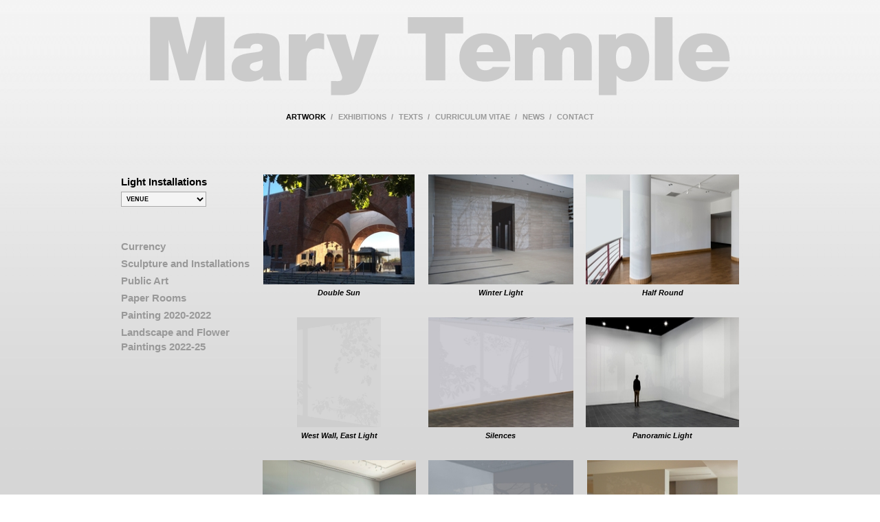

--- FILE ---
content_type: text/html;charset=utf-8
request_url: https://marytemple.com/artwork/light-installations/
body_size: 14192
content:
<!DOCTYPE html>
<html lang="en" class="">
<head><meta charset="utf-8">
<title>Mary Temple - ArtWork - Light-installations</title>
<meta name="viewport" content="width=device-width, initial-scale=1">
<meta name="apple-mobile-web-app-status-bar-style" content="black-translucent">
<link rel="icon" href="/favicon.ico" sizes="any">
<link rel="icon" type="image/svg+xml" href="/nuxt.svg">
<link rel="apple-touch-icon" href="/apple-touch-icon.png">
<style>
                body {
                    background-color: white !important; color: black !important;   line-height: normal !important;</style>
<meta property="og:title" content="Mary Temple - ArtWork - Light-installations">
<meta property="og:description" content="Recent work by Mary Temple. Installations, sculpture, photography, drawings and works on paper. Exhibition information.">
<meta property="og:image" content="https://marytemple.com/cms/assets/56f4f404-d5cf-42af-af83-39e08225c131?width=334&quality=100">
<meta name="twitter:card" content="summary_large_image">
<meta property="og:type" content="website">
<meta property="og:locale" content="en">
<meta name="description" content="Recent work by Mary Temple. Installations, sculpture, photography, drawings and works on paper. Exhibition information.">
<link rel="icon" type="image/svg+xml" href="/favicon.ico"><link rel="modulepreload" as="script" crossorigin href="/_nuxt/entry.af2547cf.js"><link rel="preload" as="style" href="/_nuxt/entry.5ce5c4c7.css"><link rel="modulepreload" as="script" crossorigin href="/_nuxt/swiper-vue.a170fa22.js"><link rel="preload" as="style" href="/_nuxt/swiper-vue.693050bc.css"><link rel="modulepreload" as="script" crossorigin href="/_nuxt/index.a2a91252.js"><link rel="modulepreload" as="script" crossorigin href="/_nuxt/layout.8c4a9a40.js"><link rel="modulepreload" as="script" crossorigin href="/_nuxt/index.vue.fb62955b.js"><link rel="modulepreload" as="script" crossorigin href="/_nuxt/nuxt-link.40d3c480.js"><link rel="modulepreload" as="script" crossorigin href="/_nuxt/index.6abd0ab6.js"><link rel="modulepreload" as="script" crossorigin href="/_nuxt/_plugin-vue_export-helper.c27b6911.js"><link rel="modulepreload" as="script" crossorigin href="/_nuxt/useDirectusItems.ee89dff7.js"><link rel="modulepreload" as="script" crossorigin href="/_nuxt/index.95a93b8e.js"><link rel="prefetch" as="script" crossorigin href="/_nuxt/index.c1868478.js"><link rel="prefetch" as="script" crossorigin href="/_nuxt/index.6a33b39b.js"><link rel="prefetch" as="script" crossorigin href="/_nuxt/format-date.68494c8a.js"><link rel="prefetch" as="script" crossorigin href="/_nuxt/index.ddaaa290.js"><link rel="prefetch" as="script" crossorigin href="/_nuxt/index.bca5b1bd.js"><link rel="prefetch" as="script" crossorigin href="/_nuxt/index.78c1cd29.js"><link rel="prefetch" as="script" crossorigin href="/_nuxt/index.13a9a10f.js"><link rel="prefetch" as="script" crossorigin href="/_nuxt/error-component.175d8a4b.js"><link rel="stylesheet" href="/_nuxt/entry.5ce5c4c7.css"><link rel="stylesheet" href="/_nuxt/swiper-vue.693050bc.css"><style>.n-button{background-color:var(--n-color)}@media screen and (min-width:768px){.mobileOrTablet{display:none!important}}@media screen and (max-width:768px){.notMobileOrTablet{display:none!important}}</style></head>
<body ><div id="__nuxt"><div class="n-config-provider"><!--[--><!--[--><div class="nuxt-loading-indicator" style="position:fixed;top:0;right:0;left:0;pointer-events:none;width:auto;height:2px;opacity:0;background:repeating-linear-gradient(to right,#00dc82 0%,#34cdfe 50%,#0047e1 100%);background-size:Infinity% auto;transform:scaleX(0%);transform-origin:left;transition:transform 0.1s, height 0.4s, opacity 0.4s;z-index:999999;"></div><div class="wrapper"><!--[--><header class="py-6 pb-5"><div class="container-fluid"><a href="/" class="block w-full h-auto lg:w-[844px] lg:h-[139px] mx-auto pb-6 bg-[url(/images/logo.png)] indent-[-9999px] bg-no-repeat bg-contain bg-top-center"> Mary Temple </a><ul class="flex flex-wrap justify-center mt-5 lg:mt-0 mr-[2px]"><!--[--><li class="flex"><a href="/artwork" class="block uppercase text-[11px] text-[#999] pr-[7px] pl-[8px] hover:text-[#000] leading-[1.4] font-bold text-active">artwork</a><span class="text-[#999] leading-[1.4] font-bold text-[11px]">/</span></li><li class="flex"><a href="/exhibitions" class="block uppercase text-[11px] text-[#999] pr-[7px] pl-[8px] hover:text-[#000] leading-[1.4] font-bold">exhibitions</a><span class="text-[#999] leading-[1.4] font-bold text-[11px]">/</span></li><li class="flex"><a href="/texts" class="block uppercase text-[11px] text-[#999] pr-[7px] pl-[8px] hover:text-[#000] leading-[1.4] font-bold">texts</a><span class="text-[#999] leading-[1.4] font-bold text-[11px]">/</span></li><li class="flex"><a href="/cv" class="block uppercase text-[11px] text-[#999] pr-[7px] pl-[8px] hover:text-[#000] leading-[1.4] font-bold">curriculum vitae</a><span class="text-[#999] leading-[1.4] font-bold text-[11px]">/</span></li><li class="flex"><a href="/news" class="block uppercase text-[11px] text-[#999] pr-[7px] pl-[8px] hover:text-[#000] leading-[1.4] font-bold">news</a><span class="text-[#999] leading-[1.4] font-bold text-[11px]">/</span></li><li class="flex"><a href="/contact" class="block uppercase text-[11px] text-[#999] pr-[7px] pl-[8px] hover:text-[#000] leading-[1.4] font-bold">contact</a><span class="text-[#999] leading-[1.4] font-bold text-[11px]"></span></li><!--]--></ul></div></header><div class="main"><!--[--><div class="container"><div class="flex gap-7 flex-col lg:flex-row"><div class="w-full lg:w-[206px]"><!--[--><ul class="hidden lg:flex flex-col w-full sticky top-[254px]"><!--[--><li class="mb-1"><a href="/artwork/light-installations" class="text-active text-[15px] font-bold text-[#999] hover:text-[#000] leading-[1.4] text-active">Light Installations</a><div class="pt-[4px] pb-[10px] sm:pb-[43px]"><select class="w-[124px] h-[22px] bg-[#f4f4f4] text-[9px] font-bold border border-solid border-[#a9a9a9] p-[3px]"><option value="VENUE">VENUE</option><!--[--><option value="Bethel College">BETHEL COLLEGE</option><option value="Chamarande Art Center, Chamarande, France">CHAMARANDE ART CENTER, CHAMARANDE, FRANCE</option><option value="Columbus College of Art &amp; Design">COLUMBUS COLLEGE OF ART &amp; DESIGN</option><option value="Delaware Art Museum, Wilmington, DE">DELAWARE ART MUSEUM, WILMINGTON, DE</option><option value="McCarren Park, 776 Lorimer Brooklyn, NY, 11222">MCCARREN PARK, 776 LORIMER BROOKLYN, NY, 11222</option><option value="Mickey Leland Federal Building, Houston, Texas">MICKEY LELAND FEDERAL BUILDING, HOUSTON, TEXAS</option><option value="Museum of Arts and Design, New York, NY">MUSEUM OF ARTS AND DESIGN, NEW YORK, NY</option><option value="Nässjö Konsthall, Nässjö Sweden">NÄSSJÖ KONSTHALL, NÄSSJÖ SWEDEN</option><option value="Portland Museum of Art, Portland, Maine">PORTLAND MUSEUM OF ART, PORTLAND, MAINE</option><option value="Rice University Art Gallery, Houston, Texas">RICE UNIVERSITY ART GALLERY, HOUSTON, TEXAS</option><option value="Ruth S. Harley University Center Gallery,  Adelphi University, Garden City, NY">RUTH S. HARLEY UNIVERSITY CENTER GALLERY,  ADELPHI UNIVERSITY, GARDEN CITY, NY</option><option value="Sandroni Rey, Los Angeles, CA">SANDRONI REY, LOS ANGELES, CA</option><option value="SFMOMA, San Francisco, CA">SFMOMA, SAN FRANCISCO, CA</option><option value="Smack Mellon, Brooklyn, NY">SMACK MELLON, BROOKLYN, NY</option><option value="Stephen D. Hassenfeld Children&#39;s Center for Cancer &amp; Blood Disorders">STEPHEN D. HASSENFELD CHILDREN&#39;S CENTER FOR CANCER &amp; BLOOD DISORDERS</option><option value="The Aldrich Museum of Contemporary Art, Ridgefield, CT">THE ALDRICH MUSEUM OF CONTEMPORARY ART, RIDGEFIELD, CT</option><option value="The Jewish Museum, New York, NY">THE JEWISH MUSEUM, NEW YORK, NY</option><option value="the Sculpture Center, Long Island City, Queens, NY">THE SCULPTURE CENTER, LONG ISLAND CITY, QUEENS, NY</option><option value="University Museum at Albany, NY">UNIVERSITY MUSEUM AT ALBANY, NY</option><option value="Western Bridge, Seattle, WA">WESTERN BRIDGE, SEATTLE, WA</option><!--]--></select></div><!----></li><li class="mb-1"><a href="/artwork/currency" class="text-[15px] font-bold text-[#999] hover:text-[#000] leading-[1.4]">Currency</a><!----><!----></li><li class="mb-1"><a href="/artwork/sculpture-and-installations" class="text-[15px] font-bold text-[#999] hover:text-[#000] leading-[1.4]">Sculpture and Installations</a><!----><!----></li><li class="mb-1"><a href="/artwork/public-art" class="text-[15px] font-bold text-[#999] hover:text-[#000] leading-[1.4]">Public Art</a><!----><!----></li><li class="mb-1"><a href="/artwork/paper-rooms" class="text-[15px] font-bold text-[#999] hover:text-[#000] leading-[1.4]">Paper Rooms</a><!----><!----></li><li class="mb-1"><a href="/artwork/painting-2020-2021" class="text-[15px] font-bold text-[#999] hover:text-[#000] leading-[1.4]">Painting 2020-2022</a><!----><!----></li><li class="mb-1"><a href="/artwork/flower-paintings" class="text-[15px] font-bold text-[#999] hover:text-[#000] leading-[1.4]">Landscape and Flower Paintings 2022-25</a><!----><!----></li><!--]--></ul><select class="block lg:hidden w-full h-[22px] text-[9px] font-bold border border-solid border-[#a9a9a9] p-[3px]"><option value="">Select Category</option><!--[--><option value="light-installations">Light Installations</option><option value="currency">Currency</option><option value="sculpture-and-installations">Sculpture and Installations</option><option value="public-art">Public Art</option><option value="paper-rooms">Paper Rooms</option><option value="painting-2020-2021">Painting 2020-2022</option><option value="flower-paintings">Landscape and Flower Paintings 2022-25</option><!--]--></select><div class="flex lg:hidden pt-[6px]"><select class="w-full h-[22px] text-[9px] font-bold border border-solid border-[#a9a9a9] p-[3px]"><option value="VENUE">VENUE</option><!--[--><option value="Bethel College">BETHEL COLLEGE</option><option value="Chamarande Art Center, Chamarande, France">CHAMARANDE ART CENTER, CHAMARANDE, FRANCE</option><option value="Columbus College of Art &amp; Design">COLUMBUS COLLEGE OF ART &amp; DESIGN</option><option value="Delaware Art Museum, Wilmington, DE">DELAWARE ART MUSEUM, WILMINGTON, DE</option><option value="McCarren Park, 776 Lorimer Brooklyn, NY, 11222">MCCARREN PARK, 776 LORIMER BROOKLYN, NY, 11222</option><option value="Mickey Leland Federal Building, Houston, Texas">MICKEY LELAND FEDERAL BUILDING, HOUSTON, TEXAS</option><option value="Museum of Arts and Design, New York, NY">MUSEUM OF ARTS AND DESIGN, NEW YORK, NY</option><option value="Nässjö Konsthall, Nässjö Sweden">NÄSSJÖ KONSTHALL, NÄSSJÖ SWEDEN</option><option value="Portland Museum of Art, Portland, Maine">PORTLAND MUSEUM OF ART, PORTLAND, MAINE</option><option value="Rice University Art Gallery, Houston, Texas">RICE UNIVERSITY ART GALLERY, HOUSTON, TEXAS</option><option value="Ruth S. Harley University Center Gallery,  Adelphi University, Garden City, NY">RUTH S. HARLEY UNIVERSITY CENTER GALLERY,  ADELPHI UNIVERSITY, GARDEN CITY, NY</option><option value="Sandroni Rey, Los Angeles, CA">SANDRONI REY, LOS ANGELES, CA</option><option value="SFMOMA, San Francisco, CA">SFMOMA, SAN FRANCISCO, CA</option><option value="Smack Mellon, Brooklyn, NY">SMACK MELLON, BROOKLYN, NY</option><option value="Stephen D. Hassenfeld Children&#39;s Center for Cancer &amp; Blood Disorders">STEPHEN D. HASSENFELD CHILDREN&#39;S CENTER FOR CANCER &amp; BLOOD DISORDERS</option><option value="The Aldrich Museum of Contemporary Art, Ridgefield, CT">THE ALDRICH MUSEUM OF CONTEMPORARY ART, RIDGEFIELD, CT</option><option value="The Jewish Museum, New York, NY">THE JEWISH MUSEUM, NEW YORK, NY</option><option value="the Sculpture Center, Long Island City, Queens, NY">THE SCULPTURE CENTER, LONG ISLAND CITY, QUEENS, NY</option><option value="University Museum at Albany, NY">UNIVERSITY MUSEUM AT ALBANY, NY</option><option value="Western Bridge, Seattle, WA">WESTERN BRIDGE, SEATTLE, WA</option><!--]--></select></div><!----><!--]--></div><div class="w-full lg:w-[694px]"><!--[--><div class="grid-cols-1 sm:grid-cols-2 md:grid-cols-3 grid gap-x-3 gap-y-[30px]"><!--[--><!--[--><!--[--><div class="md:w-[223px] flex justify-center group h-auto"><a href="/detail/light-installations/2203/double-sun" class=""><div class="md:h-[160px] flex justify-center"><img class="h-full" src="https://marytemple.com/cms/assets/22956681-2893-4252-862b-cde9f11a68f1?width=223&amp;quality=100" alt="Double Sun"></div><div class="pt-[6px] text-[11px] text-center italic font-bold text-[#000] group-hover:text-[#999]">Double Sun</div></a></div><!--]--><!--[--><div class="md:w-[223px] flex justify-center group h-auto"><a href="/detail/light-installations/2170/winter-light" class=""><div class="md:h-[160px] flex justify-center"><img class="h-full" src="https://marytemple.com/cms/assets/ea8c735b-21b0-46bf-90dc-b2428462b897?width=223&amp;quality=100" alt="Winter Light"></div><div class="pt-[6px] text-[11px] text-center italic font-bold text-[#000] group-hover:text-[#999]">Winter Light</div></a></div><!--]--><!--[--><div class="md:w-[223px] flex justify-center group h-auto"><a href="/detail/light-installations/2141/half-round" class=""><div class="md:h-[160px] flex justify-center"><img class="h-full" src="https://marytemple.com/cms/assets/4c09fb32-41f3-4e33-b381-91f2ff553c26?width=223&amp;quality=100" alt="Half Round"></div><div class="pt-[6px] text-[11px] text-center italic font-bold text-[#000] group-hover:text-[#999]">Half Round</div></a></div><!--]--><!--[--><div class="md:w-[223px] flex justify-center group h-auto"><a href="/detail/light-installations/2139/west-wall-east-light" class=""><div class="md:h-[160px] flex justify-center"><img class="h-full" src="https://marytemple.com/cms/assets/c831e8f9-27af-43c4-85e4-a477efeb0aca?width=223&amp;quality=100" alt="West Wall, East Light"></div><div class="pt-[6px] text-[11px] text-center italic font-bold text-[#000] group-hover:text-[#999]">West Wall, East Light</div></a></div><!--]--><!--[--><div class="md:w-[223px] flex justify-center group h-auto"><a href="/detail/light-installations/2140/silences" class=""><div class="md:h-[160px] flex justify-center"><img class="h-full" src="https://marytemple.com/cms/assets/77a91c6f-c11a-4410-a0dc-2588b7be679c?width=223&amp;quality=100" alt="Silences"></div><div class="pt-[6px] text-[11px] text-center italic font-bold text-[#000] group-hover:text-[#999]">Silences</div></a></div><!--]--><!--[--><div class="md:w-[223px] flex justify-center group h-auto"><a href="/detail/light-installations/2138/panoramic-light" class=""><div class="md:h-[160px] flex justify-center"><img class="h-full" src="https://marytemple.com/cms/assets/93c5d823-598a-472c-b7ca-13ca8e8cf6cd?width=223&amp;quality=100" alt="Panoramic Light"></div><div class="pt-[6px] text-[11px] text-center italic font-bold text-[#000] group-hover:text-[#999]">Panoramic Light</div></a></div><!--]--><!--[--><div class="md:w-[223px] flex justify-center group h-auto"><a href="/detail/light-installations/146/large-east-wall-southwest-light" class=""><div class="md:h-[160px] flex justify-center"><img class="h-full" src="https://marytemple.com/cms/assets/a9847fa7-e880-4cc1-85e9-501409a8a6e4?width=223&amp;quality=100" alt="Large East Wall, Southwest Light"></div><div class="pt-[6px] text-[11px] text-center italic font-bold text-[#000] group-hover:text-[#999]">Large East Wall, Southwest Light</div></a></div><!--]--><!--[--><div class="md:w-[223px] flex justify-center group h-auto"><a href="/detail/light-installations/4/northwest-corner-southeast-light" class=""><div class="md:h-[160px] flex justify-center"><img class="h-full" src="https://marytemple.com/cms/assets/e8cf706f-b5c5-4926-b4ad-63027411861c?width=223&amp;quality=100" alt="Northwest Corner, Southeast Light"></div><div class="pt-[6px] text-[11px] text-center italic font-bold text-[#000] group-hover:text-[#999]">Northwest Corner, Southeast Light</div></a></div><!--]--><!--[--><div class="md:w-[223px] flex justify-center group h-auto"><a href="/detail/light-installations/482/northeast-wall-west-light-full" class=""><div class="md:h-[160px] flex justify-center"><img class="h-full" src="https://marytemple.com/cms/assets/83e3600d-2dde-4cb2-99cf-0f2951417b17?width=223&amp;quality=100" alt="Northeast Wall, West Light, Full "></div><div class="pt-[6px] text-[11px] text-center italic font-bold text-[#000] group-hover:text-[#999]">Northeast Wall, West Light, Full </div></a></div><!--]--><!--[--><div class="md:w-[223px] flex justify-center group h-auto"><a href="/detail/light-installations/152/first-week" class=""><div class="md:h-[160px] flex justify-center"><img class="h-full" src="https://marytemple.com/cms/assets/504737f3-2a98-4290-a9a3-b69ac0b3cee5?width=223&amp;quality=100" alt="First Week"></div><div class="pt-[6px] text-[11px] text-center italic font-bold text-[#000] group-hover:text-[#999]">First Week</div></a></div><!--]--><!--[--><div class="md:w-[223px] flex justify-center group h-auto"><a href="/detail/light-installations/2315/south-light-for-a-cloudy-day" class=""><div class="md:h-[160px] flex justify-center"><img class="h-full" src="https://marytemple.com/cms/assets/dcfb41c6-5192-4e54-aa04-cde7e29190f2?width=223&amp;quality=100" alt="South Light for A Cloudy Day"></div><div class="pt-[6px] text-[11px] text-center italic font-bold text-[#000] group-hover:text-[#999]">South Light for A Cloudy Day</div></a></div><!--]--><!--[--><div class="md:w-[223px] flex justify-center group h-auto"><a href="/detail/light-installations/149/raise" class=""><div class="md:h-[160px] flex justify-center"><img class="h-full" src="https://marytemple.com/cms/assets/7830a585-dc5a-4014-81db-bafb07d5006c?width=223&amp;quality=100" alt="Raise"></div><div class="pt-[6px] text-[11px] text-center italic font-bold text-[#000] group-hover:text-[#999]">Raise</div></a></div><!--]--><!--[--><div class="md:w-[223px] flex justify-center group h-auto"><a href="/detail/light-installations/150/235-autumn" class=""><div class="md:h-[160px] flex justify-center"><img class="h-full" src="https://marytemple.com/cms/assets/40e8c47d-5eaa-417a-ae76-9cea76bdd829?width=223&amp;quality=100" alt="23.5° (Autumn)"></div><div class="pt-[6px] text-[11px] text-center italic font-bold text-[#000] group-hover:text-[#999]">23.5° (Autumn)</div></a></div><!--]--><!--[--><div class="md:w-[223px] flex justify-center group h-auto"><a href="/detail/light-installations/154/west-wall-north-light" class=""><div class="md:h-[160px] flex justify-center"><img class="h-full" src="https://marytemple.com/cms/assets/14f9e091-1d94-4dd2-a856-b13d2c9bd0ee?width=223&amp;quality=100" alt="West Wall, North Light"></div><div class="pt-[6px] text-[11px] text-center italic font-bold text-[#000] group-hover:text-[#999]">West Wall, North Light</div></a></div><!--]--><!--[--><div class="md:w-[223px] flex justify-center group h-auto"><a href="/detail/light-installations/153/as-cars-pass-by" class=""><div class="md:h-[160px] flex justify-center"><img class="h-full" src="https://marytemple.com/cms/assets/d58f686b-086d-4e4b-b17d-6b6567f009cf?width=223&amp;quality=100" alt="As Cars Pass By"></div><div class="pt-[6px] text-[11px] text-center italic font-bold text-[#000] group-hover:text-[#999]">As Cars Pass By</div></a></div><!--]--><!--[--><div class="md:w-[223px] flex justify-center group h-auto"><a href="/detail/light-installations/155/corner-light-french-gothic" class=""><div class="md:h-[160px] flex justify-center"><img class="h-full" src="https://marytemple.com/cms/assets/c580cf09-8a67-4b09-9aae-a7103f04d347?width=223&amp;quality=100" alt="Corner Light, French Gothic"></div><div class="pt-[6px] text-[11px] text-center italic font-bold text-[#000] group-hover:text-[#999]">Corner Light, French Gothic</div></a></div><!--]--><!--[--><div class="md:w-[223px] flex justify-center group h-auto"><a href="/detail/light-installations/148/forest-for-the-sea" class=""><div class="md:h-[160px] flex justify-center"><img class="h-full" src="https://marytemple.com/cms/assets/9d1fa9e6-563e-469b-bd4f-252fb5900842?width=223&amp;quality=100" alt="Forest for the Sea"></div><div class="pt-[6px] text-[11px] text-center italic font-bold text-[#000] group-hover:text-[#999]">Forest for the Sea</div></a></div><!--]--><!--[--><div class="md:w-[223px] flex justify-center group h-auto"><a href="/detail/light-installations/157/northwest-corner-southeast-light" class=""><div class="md:h-[160px] flex justify-center"><img class="h-full" src="https://marytemple.com/cms/assets/39395b55-3da8-40f5-b3d4-7dc12bb0b1af?width=223&amp;quality=100" alt="Northwest Corner, Southeast Light"></div><div class="pt-[6px] text-[11px] text-center italic font-bold text-[#000] group-hover:text-[#999]">Northwest Corner, Southeast Light</div></a></div><!--]--><!--[--><div class="md:w-[223px] flex justify-center group h-auto"><a href="/detail/light-installations/147/southwest-corner-and-3-pillars-north-light" class=""><div class="md:h-[160px] flex justify-center"><img class="h-full" src="https://marytemple.com/cms/assets/1790b7fd-3031-4eb2-85af-9e07c6fe22c2?width=223&amp;quality=100" alt="Southwest Corner and 3 Pillars, North Light"></div><div class="pt-[6px] text-[11px] text-center italic font-bold text-[#000] group-hover:text-[#999]">Southwest Corner and 3 Pillars, North Light</div></a></div><!--]--><!--[--><div class="md:w-[223px] flex justify-center group h-auto"><a href="/detail/light-installations/26/extended-afternoon-in-3-phases" class=""><div class="md:h-[160px] flex justify-center"><img class="h-full" src="https://marytemple.com/cms/assets/a7606918-89e1-45f6-bd0b-0c2356769895?width=223&amp;quality=100" alt="Extended Afternoon, in 3 Phases"></div><div class="pt-[6px] text-[11px] text-center italic font-bold text-[#000] group-hover:text-[#999]">Extended Afternoon, in 3 Phases</div></a></div><!--]--><!--]--><!----><!--]--></div><!----><!--]--></div></div></div><!--]--></div><footer class="px-[15px] pt-[10px] pb-5 lg:py-0 lg:h-[30px] text-[11px] text-[#999]"><div class="container-fluid h-full"><div class="h-full flex flex-wrap justify-center gap-1 items-center"><div class="font-normal">© 2023 Mary Temple, LLC. All Rights Reserved.</div><a class="font-normal text-[#999] hover:text-[#000] hover:underline" href="mailto:mail@marytemple.com">mail@marytemple.com</a></div></div></footer><!--]--></div><!--]--><!--]--></div></div><script type="application/json" id="__NUXT_DATA__" data-ssr="true">[["Reactive",1],{"data":2,"state":1011,"_errors":1025,"serverRendered":1026,"pinia":1027},{"$wMMOlrO8rI":3,"$mP0SXRC5Zk":65,"$FOLkPzqtmZ":-1,"$yBHAQ6z28q":483},[4,8,11,14,17,20,23,26,29,32,35,38,41,44,47,50,53,56,59,62],{"id":5,"status":6,"title":7},38,"published","Bethel College",{"id":9,"status":6,"title":10},19,"Chamarande Art Center, Chamarande, France",{"id":12,"status":6,"title":13},30,"Columbus College of Art & Design",{"id":15,"status":6,"title":16},15,"Delaware Art Museum, Wilmington, DE",{"id":18,"status":6,"title":19},36,"McCarren Park, 776 Lorimer Brooklyn, NY, 11222",{"id":21,"status":6,"title":22},35,"Mickey Leland Federal Building, Houston, Texas",{"id":24,"status":6,"title":25},26,"Museum of Arts and Design, New York, NY",{"id":27,"status":6,"title":28},32,"Nässjö Konsthall, Nässjö Sweden",{"id":30,"status":6,"title":31},16,"Portland Museum of Art, Portland, Maine",{"id":33,"status":6,"title":34},14,"Rice University Art Gallery, Houston, Texas",{"id":36,"status":6,"title":37},31,"Ruth S. Harley University Center Gallery,  Adelphi University, Garden City, NY",{"id":39,"status":6,"title":40},22,"Sandroni Rey, Los Angeles, CA",{"id":42,"status":6,"title":43},21,"SFMOMA, San Francisco, CA",{"id":45,"status":6,"title":46},24,"Smack Mellon, Brooklyn, NY",{"id":48,"status":6,"title":49},20,"Stephen D. Hassenfeld Children's Center for Cancer & Blood Disorders",{"id":51,"status":6,"title":52},18,"The Aldrich Museum of Contemporary Art, Ridgefield, CT",{"id":54,"status":6,"title":55},23,"The Jewish Museum, New York, NY",{"id":57,"status":6,"title":58},27,"the Sculpture Center, Long Island City, Queens, NY",{"id":60,"status":6,"title":61},25,"University Museum at Albany, NY",{"id":63,"status":6,"title":64},17,"Western Bridge, Seattle, WA",[66,94,118,139,154,169,189,215,242,260,277,296,319,332,352,372,391,416,435,457],{"id":67,"status":6,"sort":68,"user_created":69,"date_created":69,"user_updated":70,"date_updated":71,"date":72,"title":73,"media":74,"dimensions":75,"sub_title":76,"current_location":19,"keywords":77,"inventory_number":69,"type_status":75,"framed":78,"notes":75,"retail_price":75,"description":79,"location":18,"images":80,"category":91},2203,2167,null,"581ed9b3-f991-4a2f-889b-15554d3982ac","2023-08-21T13:09:14.345Z","2016-10-30","Double Sun","acrylic paint on existing architecture","","from the series Light Installations",[],false,"Commissioned by NYC Department of Cultural Affairs, Percent for Art and New York City Parks\u003Cbr />\r\n",[81,83,85,87,89],{"directus_files_id":82},"22956681-2893-4252-862b-cde9f11a68f1",{"directus_files_id":84},"7d97f88d-4f4f-4064-b61f-9e64dbb42106",{"directus_files_id":86},"edc71d90-bafe-4461-be29-72ff01a2707c",{"directus_files_id":88},"bc5e69e1-b918-4449-87de-8da9dac7cd13",{"directus_files_id":90},"5c525902-5c66-4577-a048-8fde46f7755c",{"id":92,"slug":93},1,"light-installations",{"id":95,"status":6,"sort":96,"user_created":69,"date_created":69,"user_updated":97,"date_updated":98,"date":99,"title":100,"media":101,"dimensions":102,"sub_title":103,"current_location":22,"keywords":104,"inventory_number":69,"type_status":75,"framed":78,"notes":75,"retail_price":75,"description":105,"location":21,"images":106,"category":117},2170,2134,"d1b8edc2-b03a-44e8-be6f-b65d14674076","2023-08-14T18:06:54.409Z","2014-12-12","Winter Light","etched and polished limestone","20' x 50'"," from the series, \u003CI>Light Installations\u003C/I>, 2002-present ",[]," Permanent Artwork, GSA Art in Architecture, completed 2014,\u003Cbr />\r\nMickey Leland Federal Building, Houston Texas",[107,109,111,113,115],{"directus_files_id":108},"ea8c735b-21b0-46bf-90dc-b2428462b897",{"directus_files_id":110},"73ed8ad6-3118-4763-898b-dfdd9700e5c6",{"directus_files_id":112},"deebdcb1-e4bf-44b8-ad42-f4f0dc6190f4",{"directus_files_id":114},"e40a61aa-5e70-4178-ae09-167e5b17f2b2",{"directus_files_id":116},"c6b509a5-810a-4adf-83a2-127f913d2552",{"id":92,"slug":93},{"id":119,"status":6,"sort":120,"user_created":69,"date_created":69,"user_updated":97,"date_updated":121,"date":122,"title":123,"media":74,"dimensions":124,"sub_title":125,"current_location":75,"keywords":126,"inventory_number":69,"type_status":75,"framed":78,"notes":75,"retail_price":75,"description":130,"location":5,"images":131,"category":138},2141,2105,"2023-11-05T10:45:48.920Z","2013-10-31","Half Round","variable","From the series, \u003Ci>Currency\u003C/i>, \u003Cblockquote>2007-present\u003C/blockquote>",[127,128,129],"bethel","minnesota","st paul","Site specific installations commissioned by Bethel College for Olson Gallery.\u003Cbr />\r\n\u003Ca href=\"https://marytemple.directus.app/assets/0f8ce01e-39a0-4ba4-aa5c-6f075348faa3/mary-temple_bethel.pdf\">Essay\u003C/a> by Jeff Bergman",[132,134,136],{"directus_files_id":133},"4c09fb32-41f3-4e33-b381-91f2ff553c26",{"directus_files_id":135},"5dac1ef2-507f-4610-8f61-70c5aa5a4976",{"directus_files_id":137},"61621221-c17c-42d2-9026-072c90e365ef",{"id":92,"slug":93},{"id":140,"status":6,"sort":141,"user_created":69,"date_created":69,"user_updated":97,"date_updated":142,"date":143,"title":144,"media":74,"dimensions":145,"sub_title":146,"current_location":37,"keywords":147,"inventory_number":69,"type_status":75,"framed":78,"notes":75,"retail_price":75,"description":149,"location":36,"images":150,"category":153},2139,2103,"2023-08-14T18:06:52.960Z","2013-09-03","West Wall, East Light","6.5' x 9'","from the series, \u003CI>Light Installations\u003C/I>, 2002-present ",[148],"adelphi university","Commissioned by Adelphi University for the exhibition:  EPHEMERAL, curated by Carson Fox.  Artist include: Christian Boltanski, Sarah Henemann, Cal Lane, Cara Lynch, Joe Mangrum, Oscar Munoz, Portia Munson, Ariana Page Russell, Mac Premo, Mary Temple.  Thru October 20, 2013  Opening: October 2, 5-7 pm  ",[151],{"directus_files_id":152},"c831e8f9-27af-43c4-85e4-a477efeb0aca",{"id":92,"slug":93},{"id":155,"status":6,"sort":156,"user_created":69,"date_created":69,"user_updated":97,"date_updated":157,"date":158,"title":159,"media":74,"dimensions":160,"sub_title":146,"current_location":28,"keywords":161,"inventory_number":69,"type_status":75,"framed":78,"notes":75,"retail_price":75,"description":162,"location":27,"images":163,"category":168},2140,2104,"2023-08-14T18:06:53.251Z","2013-08-17","Silences","25' x 9'",[],"Site-specific Installation commissioned by Nässjö Konsthall, Nässjö, Sweden for exhibition Silences thru September 14, 2013",[164,166],{"directus_files_id":165},"77a91c6f-c11a-4410-a0dc-2588b7be679c",{"directus_files_id":167},"f4c106b6-6ec0-488f-8d91-dedb0a629c0e",{"id":92,"slug":93},{"id":170,"status":6,"sort":171,"user_created":69,"date_created":69,"user_updated":97,"date_updated":172,"date":173,"title":174,"media":74,"dimensions":75,"sub_title":146,"current_location":13,"keywords":175,"inventory_number":69,"type_status":75,"framed":78,"notes":75,"retail_price":75,"description":176,"location":12,"images":177,"category":188},2138,2102,"2023-08-14T18:06:52.663Z","2013-02-22","Panoramic Light",[],"Commissioned for the Columbus College of Art & Design exhibition,\u003Ci> Wall\u003C/i>, curated by Michael Goodson\u003Cbr />\r\n\u003Cbr />\r\nSol LeWitt, Jim Hodges, Nari Ward, Farhad Moshiri, Ricci Albenda, Trenton Doyle Hancock, Ann Hamilton, Mary Temple, Karin Sander, Robert Gober and Gabriel Sierra\u003Cbr />\r\n\u003Cbr />\r\nFebruary 22&ndash;April 5, 2013",[178,180,182,184,186],{"directus_files_id":179},"93c5d823-598a-472c-b7ca-13ca8e8cf6cd",{"directus_files_id":181},"da715a9b-f7e0-4e57-bb52-77f4f074207e",{"directus_files_id":183},"337f6bd9-b00d-43d1-807d-031fd8b6dbb0",{"directus_files_id":185},"a1ef69b0-9fb3-4f36-a551-fdd0b5271532",{"directus_files_id":187},"ee838a0e-7ba9-4139-8e09-efcb5c3a201d",{"id":92,"slug":93},{"id":190,"status":6,"sort":191,"user_created":69,"date_created":69,"user_updated":97,"date_updated":192,"date":193,"title":194,"media":195,"dimensions":196,"sub_title":146,"current_location":16,"keywords":197,"inventory_number":69,"type_status":75,"framed":78,"notes":75,"retail_price":75,"description":198,"location":15,"images":199,"category":214},146,240,"2023-11-05T10:45:14.876Z","2011-06-01","Large East Wall, Southwest Light","acrylic paint on existing architecture, hardwood, sheetrock, wood stain, urethane","24' x 30' ",[],"3-part site-specific installation commissioned by the Delaware Art Museum, Wilmington, DE, for the exhibition \u003Ci>Perception/Deception: Illusion in Contemporary Art\u003C/i>\u003Cbr />\r\n\u003Ca href=\"https://marytemple.directus.app/assets/b3a35d6c-fde6-4da2-9734-99ed21b6d841/light-installations-2009.pdf\">artist statement\u003C/a>",[200,202,204,206,208,210,212],{"directus_files_id":201},"a9847fa7-e880-4cc1-85e9-501409a8a6e4",{"directus_files_id":203},"f0c89618-990b-4243-9d74-4a73337d0ac8",{"directus_files_id":205},"3c941ef9-ac78-43b1-b7cd-b58ce250e71c",{"directus_files_id":207},"7803b82c-da2e-466d-b28d-5be1cf8a2848",{"directus_files_id":209},"a8414ce0-5740-4864-980e-ccd3d6ce617b",{"directus_files_id":211},"11a4c416-68eb-4df3-9449-a730c4d47f61",{"directus_files_id":213},"1bffcdea-7e41-4785-a688-b61263cd2cee",{"id":92,"slug":93},{"id":216,"status":6,"sort":217,"user_created":69,"date_created":69,"user_updated":97,"date_updated":218,"date":219,"title":220,"media":221,"dimensions":222,"sub_title":146,"current_location":34,"keywords":223,"inventory_number":224,"type_status":75,"framed":78,"notes":75,"retail_price":75,"description":225,"location":33,"images":226,"category":241},4,239,"2023-08-14T18:06:46.349Z","2011-01-31","Northwest Corner, Southeast Light","acrylic paint on existing architecture, hardwood, stain, urethane","40' x 42'",[],11005,"site-specific installation with\u003Cb> hardwood floor\u003C/b>, commissioned by Rice University Art Gallery\u003Cbr />\r\n \u003Ca href=\"http://s139022.gridserver.com/media/files/light-installations-2009.pdf\">artist statement\u003C/a>",[227,229,231,233,235,237,239],{"directus_files_id":228},"e8cf706f-b5c5-4926-b4ad-63027411861c",{"directus_files_id":230},"7c342ebb-1396-452b-9bbf-bcc33a6d8558",{"directus_files_id":232},"bf361c3d-d115-4122-afe8-60d7fe552c5b",{"directus_files_id":234},"d2350a80-ade1-483f-9205-1d93a67309f3",{"directus_files_id":236},"4096b91e-98a3-4d3a-984c-2044a5a3b201",{"directus_files_id":238},"4947829e-ca8b-42ad-b229-68472f4dafbb",{"directus_files_id":240},"f4dc3e9d-92fb-4d9a-be3b-252dbddb5610",{"id":92,"slug":93},{"id":243,"status":6,"sort":244,"user_created":69,"date_created":69,"user_updated":97,"date_updated":245,"date":246,"title":247,"media":74,"dimensions":248,"sub_title":249,"current_location":31,"keywords":250,"inventory_number":69,"type_status":75,"framed":78,"notes":75,"retail_price":75,"description":251,"location":30,"images":252,"category":259},482,241,"2023-08-14T18:06:46.951Z","2010-10-30","Northeast Wall, West Light, Full ","10' x 10'","from the series, \u003CI>Light Installations\u003C/I> 2002-present",[],"Commissioned by the Portland Museum of Art, Portland, ME, for the exhibition, \"False Documents and Other Illusions\"",[253,255,257],{"directus_files_id":254},"83e3600d-2dde-4cb2-99cf-0f2951417b17",{"directus_files_id":256},"440ea287-54a7-45b0-ad61-e1d66de0984b",{"directus_files_id":258},"1b228e69-074d-40cc-a788-637add145952",{"id":92,"slug":93},{"id":261,"status":6,"sort":262,"user_created":69,"date_created":69,"user_updated":97,"date_updated":263,"date":264,"title":265,"media":74,"dimensions":266,"sub_title":146,"current_location":25,"keywords":267,"inventory_number":69,"type_status":75,"framed":78,"notes":75,"retail_price":75,"description":268,"location":24,"images":269,"category":276},152,251,"2023-08-14T18:06:51.424Z","2009-07-01","First Week","12' x 10'",[],"site-specific installation commissioned by The Museum of Arts and Design, New York, NY.  On view now in 4th floor East stairwell.\u003Cbr />\r\n\u003Ca href=\"http://s139022.gridserver.com/media/files/light-installations-2009.pdf\">artist statement\u003C/a>",[270,272,274],{"directus_files_id":271},"504737f3-2a98-4290-a9a3-b69ac0b3cee5",{"directus_files_id":273},"d1a94b36-2371-4c70-9eab-e927e94b79ca",{"directus_files_id":275},"0dd8f258-c787-4081-9ac3-9df7b97f9091",{"id":92,"slug":93},{"id":278,"status":6,"sort":279,"user_created":69,"date_created":69,"user_updated":97,"date_updated":280,"date":281,"title":282,"media":283,"dimensions":284,"sub_title":285,"current_location":10,"keywords":286,"inventory_number":69,"type_status":75,"framed":78,"notes":75,"retail_price":75,"description":75,"location":9,"images":288,"category":295},2315,2279,"2023-08-14T18:06:48.306Z","2008-10-01","South Light for A Cloudy Day","Site specific painting on existing architecture ","12 x 28.5 feet","Chamarande",[287],"light installation plants flowers nature architecture",[289,291,293],{"directus_files_id":290},"dcfb41c6-5192-4e54-aa04-cde7e29190f2",{"directus_files_id":292},"db94f776-7573-4bc5-ab6f-9247db497a93",{"directus_files_id":294},"06ef289f-2037-405b-a92a-c21e9266afa1",{"id":92,"slug":93},{"id":297,"status":6,"sort":298,"user_created":69,"date_created":69,"user_updated":97,"date_updated":299,"date":300,"title":301,"media":302,"dimensions":303,"sub_title":249,"current_location":64,"keywords":304,"inventory_number":69,"type_status":75,"framed":78,"notes":305,"retail_price":75,"description":306,"location":63,"images":307,"category":318},149,242,"2023-11-05T10:45:15.162Z","2008-08-01","Raise","acrylic paint on existing architecture, hardwood stain and urethane on white oak panels","18' x 28' x 80'",[],"In the collection of Bill and Ruth True.  Small \"hook\" installation to be reinstalled in their home.","\u003Ci>Raise\u003C/i>, a site specific installation commissioned by Western Bridge in Seattle, Washington.  \u003Cbr />\r\nIn the series \u003Ci>Light Installations\u003C/i>, light seems to be raking the walls of the gallery.  The illusion,\u003Cbr />\r\n\u003Ca href=\"https://marytemple.directus.app/assets/b3a35d6c-fde6-4da2-9734-99ed21b6d841/light-installations-2009.pdf\">artist statement\u003C/a>",[308,310,312,314,316],{"directus_files_id":309},"7830a585-dc5a-4014-81db-bafb07d5006c",{"directus_files_id":311},"ecb40d2b-3055-4984-8020-64e1deabcc68",{"directus_files_id":313},"acee4bd7-ce9b-4ab0-85f6-38ad0306e56d",{"directus_files_id":315},"ef3160c6-75a3-4aa3-b99f-b89193819bef",{"directus_files_id":317},"41d86fb5-af94-430b-8a14-23c262999838",{"id":92,"slug":93},{"id":320,"status":6,"sort":321,"user_created":69,"date_created":69,"user_updated":97,"date_updated":322,"date":300,"title":323,"media":324,"dimensions":325,"sub_title":146,"current_location":43,"keywords":326,"inventory_number":69,"type_status":75,"framed":78,"notes":75,"retail_price":75,"description":327,"location":42,"images":328,"category":331},150,246,"2023-11-05T10:45:15.454Z","23.5° (Autumn)","acrylic paint on existing architecture, hardwood flooring, wood stain, varnish","192\" x 198\" x 108",[],"A three part site-specific installation, commissioned for the \u003Ci>New Work\u003C/i> Series, at SFMOMA, San Francisco, CA\u003Cbr />\r\n\u003Ca href=\"https://marytemple.directus.app/assets/b3a35d6c-fde6-4da2-9734-99ed21b6d841/light-installations-2009.pdf\">artist statement\u003C/a>",[329],{"directus_files_id":330},"40e8c47d-5eaa-417a-ae76-9cea76bdd829",{"id":92,"slug":93},{"id":333,"status":6,"sort":334,"user_created":69,"date_created":69,"user_updated":97,"date_updated":335,"date":336,"title":337,"media":74,"dimensions":338,"sub_title":146,"current_location":49,"keywords":339,"inventory_number":69,"type_status":75,"framed":78,"notes":340,"retail_price":75,"description":341,"location":48,"images":342,"category":351},154,245,"2023-08-14T18:06:48.591Z","2007-08-01","West Wall, North Light","8' x 16'",[],"Site Specific installation at Stephen D. Hassenfeld Children's Center for Cancer & Blood Disorders\u003Cbr />\r\n*Repaired because house painter rolled around artwork with a color he guessed was close.  Jaclyn Conley did repair by rolling new background color and easing that color into all the branches and leaves.  The date of the repair? 2010?","site-specific installation commissioned by RxArt for Hassenfeld Children's Center for Cancer and Blood Disorders\u003Cbr />\r\n\u003Ca href=\"http://s139022.gridserver.com/media/files/light-installations-2009.pdf\">artist statement\u003C/a>",[343,345,347,349],{"directus_files_id":344},"14f9e091-1d94-4dd2-a856-b13d2c9bd0ee",{"directus_files_id":346},"b9ef9481-cc49-4024-9575-f33220acc610",{"directus_files_id":348},"6a79ec1f-89ba-4f70-93a1-b1406b27488d",{"directus_files_id":350},"a938b8a6-d7d2-493b-9942-5554ba006327",{"id":92,"slug":93},{"id":353,"status":6,"sort":354,"user_created":69,"date_created":69,"user_updated":97,"date_updated":355,"date":356,"title":357,"media":74,"dimensions":75,"sub_title":146,"current_location":40,"keywords":358,"inventory_number":69,"type_status":75,"framed":78,"notes":75,"retail_price":75,"description":359,"location":39,"images":360,"category":371},153,247,"2023-08-14T18:06:49.165Z","2007-01-01","As Cars Pass By",[],"Site specific installation comissioned by Sandroni Rey, Los Angeles, CA",[361,363,365,367,369],{"directus_files_id":362},"d58f686b-086d-4e4b-b17d-6b6567f009cf",{"directus_files_id":364},"6ebc1e30-5fc4-4e92-b235-5c3844ea2c9b",{"directus_files_id":366},"4486800d-492d-459c-b593-6e99596796fc",{"directus_files_id":368},"167b04ec-47f2-4fdb-b58b-79e18b58bb59",{"directus_files_id":370},"1d0cd24d-3d83-4fbf-9500-472f6e815271",{"id":92,"slug":93},{"id":373,"status":6,"sort":374,"user_created":69,"date_created":69,"user_updated":97,"date_updated":375,"date":376,"title":377,"media":378,"dimensions":379,"sub_title":146,"current_location":55,"keywords":380,"inventory_number":69,"type_status":75,"framed":78,"notes":381,"retail_price":75,"description":382,"location":54,"images":383,"category":390},155,248,"2023-11-05T10:45:15.749Z","2006-11-01","Corner Light, French Gothic","acrylic paint on 6 MDF panels, hardwood floor, stain, urethane","12' x 10.5' x 12'",[],"Site specific installation commissioned by the Jewish Museum for the show Light x 8, curated by Ali Gass.","site-specific installation commissioned by the Jewish Museum, NYC, for the exhibition \u003Ci>Light x 8\u003C/i>, curated by Ali Gass.\u003Cbr />\r\n\u003Ca href=\"https://marytemple.directus.app/assets/b3a35d6c-fde6-4da2-9734-99ed21b6d841/light-installations-2009.pdf\">artist statement\u003C/a>",[384,386,388],{"directus_files_id":385},"c580cf09-8a67-4b09-9aae-a7103f04d347",{"directus_files_id":387},"5d2020c2-6b5c-4c60-a13f-b548fe08358f",{"directus_files_id":389},"9e2a2b70-b0ee-4e5b-88ab-a22bc573db39",{"id":92,"slug":93},{"id":392,"status":6,"sort":393,"user_created":69,"date_created":69,"user_updated":97,"date_updated":394,"date":395,"title":396,"media":74,"dimensions":397,"sub_title":146,"current_location":46,"keywords":398,"inventory_number":69,"type_status":75,"framed":78,"notes":75,"retail_price":75,"description":399,"location":45,"images":400,"category":415},148,249,"2023-08-14T18:06:50.386Z","2006-08-01","Forest for the Sea","25' x 66'",[],"Site specific installation commissioned by Smack Mellon in DUMBO, Brooklyn  \u003Ca href=\"http://s139022.gridserver.com/media/files/the-forest-for-the-sea.pdf\">view artist statement\u003C/a>",[401,403,405,407,409,411,413],{"directus_files_id":402},"9d1fa9e6-563e-469b-bd4f-252fb5900842",{"directus_files_id":404},"ba6df4e0-5412-4c82-b89f-1644376d9f56",{"directus_files_id":406},"cebbd527-a020-47cc-a9ad-d1e78db20861",{"directus_files_id":408},"fd6eb089-aca0-4797-90e9-ca1867767f13",{"directus_files_id":410},"bb7d4d37-a454-4c5b-b6a9-f9790ece5207",{"directus_files_id":412},"354bef99-1b61-472e-b7c2-5048fed0c85a",{"directus_files_id":414},"38044397-d7a3-410f-bb22-0a7ae942017c",{"id":92,"slug":93},{"id":417,"status":6,"sort":418,"user_created":69,"date_created":69,"user_updated":97,"date_updated":419,"date":420,"title":220,"media":421,"dimensions":422,"sub_title":146,"current_location":58,"keywords":423,"inventory_number":69,"type_status":75,"framed":78,"notes":75,"retail_price":75,"description":424,"location":57,"images":425,"category":434},157,252,"2023-11-05T10:45:16.339Z","2006-01-01","acrylic paint on existing architecture, birch plywood, stain, urethane","8' x 12' x 20'",[],"Site specific installation commissioned by the Sculpture Center for the \u003Ci>In Practice\u003C/i> Program Series\u003Cbr />\r\n\u003Ca href=\"https://marytemple.directus.app/assets/b3a35d6c-fde6-4da2-9734-99ed21b6d841/light-installations-2009.pdf\">artist statement\u003C/a>",[426,428,430,432],{"directus_files_id":427},"39395b55-3da8-40f5-b3d4-7dc12bb0b1af",{"directus_files_id":429},"3268053a-c43d-470b-836f-b8640a40a379",{"directus_files_id":431},"39b98ab2-ba1c-42dd-ad27-72ffaf11db7d",{"directus_files_id":433},"065613fc-0d2c-4e34-8b97-12174dc6bfc7",{"id":92,"slug":93},{"id":436,"status":6,"sort":437,"user_created":69,"date_created":69,"user_updated":97,"date_updated":438,"date":420,"title":439,"media":440,"dimensions":441,"sub_title":442,"current_location":61,"keywords":443,"inventory_number":69,"type_status":75,"framed":78,"notes":75,"retail_price":75,"description":444,"location":60,"images":445,"category":456},147,250,"2023-11-05T10:45:16.051Z","Southwest Corner and 3 Pillars, North Light","acrylic on existing architecture ","spans 70'","\u003Cp>from the series, \u003Cem>Light Installations\u003C/em>, 2002-present\u003C/p>",[],"Site-specific installation commissioned for the exhibition \u003Ci>The Space Between\u003C/i>, by the University Museum at Albany, NY\u003Cbr />\r\n\u003Ca href=\"https://marytemple.directus.app/assets/b3a35d6c-fde6-4da2-9734-99ed21b6d841/light-installations-2009.pdf\">artist statement\u003C/a>",[446,448,450,452,454],{"directus_files_id":447},"1790b7fd-3031-4eb2-85af-9e07c6fe22c2",{"directus_files_id":449},"40562cd6-922c-4d03-939b-e6f17dee283f",{"directus_files_id":451},"b2c5087c-6676-49e2-b17d-6b6739ddfd53",{"directus_files_id":453},"0a416e65-1cf2-4238-b58e-c234b40080c4",{"directus_files_id":455},"c94ade3c-0bf4-4cc5-ac3a-ca35ea261b72",{"id":92,"slug":93},{"id":24,"status":6,"sort":458,"user_created":69,"date_created":69,"user_updated":97,"date_updated":459,"date":460,"title":461,"media":462,"dimensions":124,"sub_title":146,"current_location":52,"keywords":463,"inventory_number":464,"type_status":465,"framed":78,"notes":75,"retail_price":75,"description":466,"location":51,"images":467,"category":482},243,"2023-08-14T18:06:48.012Z","2005-11-01","Extended Afternoon, in 3 Phases","acrylic paint on exterior and interior architecture, hardwood, stain, urethane",[],11001,"destroyed","Site specific installation commissioned by the Aldrich Museum of Contemporary Art, Ridgefield, CT\u003Cbr />\r\n\u003Ca href=\"http://s139022.gridserver.com/media/files/aldrich-brochure-text.pdf\">view Aldrich brochure essay by Richard Klein\u003C/a>",[468,470,472,474,476,478,480],{"directus_files_id":469},"a7606918-89e1-45f6-bd0b-0c2356769895",{"directus_files_id":471},"02dc13e5-8072-4c36-9d04-55ff36020c2c",{"directus_files_id":473},"f4eccd40-ec4f-4eda-96ae-1ed24bc6dfbc",{"directus_files_id":475},"5e0fb5f3-6a4f-4ebb-b7f5-ea496b3aefbf",{"directus_files_id":477},"118a9a54-7ae4-48bf-b6ca-63c16b634c29",{"directus_files_id":479},"b5674f8f-d86b-4f86-b8b9-8bcb7596325e",{"directus_files_id":481},"72c30f24-740e-47e9-837a-57914a2c8921",{"id":92,"slug":93},[484,513,722,741,756,779,840],{"id":92,"slug":93,"sort":485,"title":486,"projects":487,"images":508},2,"Light Installations",[488,489,490,491,492,493,494,495,496,497,498,499,500,501,502,503,504,505,506,507],{"date":219},{"date":193},{"date":246},{"date":300},{"date":460},{"date":336},{"date":300},{"date":356},{"date":376},{"date":395},{"date":420},{"date":264},{"date":420},{"date":173},{"date":143},{"date":158},{"date":122},{"date":99},{"date":72},{"date":281},[509,511],{"directus_files_id":510},"56f4f404-d5cf-42af-af83-39e08225c131",{"directus_files_id":512},"af0d08f3-642a-4da7-a441-6559a5925fc1",{"id":485,"slug":514,"sort":515,"title":516,"projects":517,"images":718},"currency",3,"Currency",[518,520,522,524,526,528,530,532,534,536,538,540,542,544,546,548,550,552,554,556,558,560,562,564,566,568,570,572,574,576,578,580,582,584,586,588,590,592,594,596,598,600,602,604,606,608,610,612,614,616,618,620,622,624,626,628,630,632,634,636,638,640,642,644,646,648,650,652,654,656,658,660,662,664,666,668,670,672,674,676,678,680,682,684,686,688,690,692,694,696,698,700,702,704,706,708,710,712,714,716],{"date":519},"2012-02-09",{"date":521},"2012-02-08",{"date":523},"2012-02-07",{"date":525},"2012-02-06",{"date":527},"2012-02-05",{"date":529},"2012-02-04",{"date":531},"2012-02-03",{"date":533},"2012-02-02",{"date":535},"2012-02-01",{"date":537},"2012-01-31",{"date":539},"2012-01-30",{"date":541},"2012-01-29",{"date":543},"2012-01-28",{"date":545},"2012-01-27",{"date":547},"2012-01-26",{"date":549},"2012-01-25",{"date":551},"2012-01-24",{"date":553},"2012-01-23",{"date":555},"2012-01-22",{"date":557},"2012-01-21",{"date":559},"2012-01-20",{"date":561},"2012-01-19",{"date":563},"2012-01-17",{"date":565},"2012-01-16",{"date":567},"2012-01-15",{"date":569},"2012-01-14",{"date":571},"2012-01-13",{"date":573},"2012-01-12",{"date":575},"2012-01-11",{"date":577},"2012-01-10",{"date":579},"2012-01-09",{"date":581},"2012-01-08",{"date":583},"2012-01-07",{"date":585},"2012-01-06",{"date":587},"2012-01-05",{"date":589},"2012-01-04",{"date":591},"2012-01-03",{"date":593},"2012-01-02",{"date":595},"2012-01-01",{"date":597},"2011-12-31",{"date":599},"2011-12-30",{"date":601},"2011-12-29",{"date":603},"2011-12-28",{"date":605},"2011-12-27",{"date":607},"2011-12-26",{"date":609},"2011-12-25",{"date":611},"2011-12-24",{"date":613},"2011-12-23",{"date":615},"2011-12-22",{"date":617},"2011-12-21",{"date":619},"2011-12-20",{"date":621},"2011-12-19",{"date":623},"2011-12-18",{"date":625},"2011-12-17",{"date":627},"2011-12-16",{"date":629},"2011-12-15",{"date":631},"2011-12-14",{"date":633},"2011-12-13",{"date":635},"2011-12-12",{"date":637},"2011-12-11",{"date":639},"2011-12-10",{"date":641},"2011-12-09",{"date":643},"2011-12-08",{"date":645},"2011-12-07",{"date":647},"2011-12-06",{"date":649},"2011-12-05",{"date":651},"2011-12-04",{"date":653},"2011-12-03",{"date":655},"2011-12-02",{"date":657},"2011-12-01",{"date":659},"2011-11-30",{"date":661},"2011-11-29",{"date":663},"2011-11-28",{"date":665},"2011-11-27",{"date":667},"2011-11-26",{"date":669},"2011-11-25",{"date":671},"2011-11-24",{"date":673},"2011-11-23",{"date":675},"2011-11-22",{"date":677},"2011-11-21",{"date":679},"2011-11-20",{"date":681},"2011-11-19",{"date":683},"2011-11-18",{"date":685},"2011-11-17",{"date":687},"2011-11-16",{"date":689},"2011-11-15",{"date":691},"2011-11-14",{"date":693},"2011-11-13",{"date":695},"2011-11-12",{"date":697},"2011-11-11",{"date":699},"2011-11-10",{"date":701},"2011-11-09",{"date":703},"2011-11-08",{"date":705},"2011-11-07",{"date":707},"2011-11-06",{"date":709},"2011-11-05",{"date":711},"2011-11-04",{"date":713},"2011-11-03",{"date":715},"2011-11-02",{"date":717},"2011-11-01",[719,721],{"directus_files_id":720},"2b4d4277-f76e-471d-8a8a-66a9d616807a",{"directus_files_id":512},{"id":515,"slug":723,"sort":216,"title":724,"projects":725,"images":737},"sculpture-and-installations","Sculpture and Installations",[726,727,729,731,733,735],{"date":635},{"date":728},"2010-10-01",{"date":730},"2007-12-01",{"date":732},"2003-04-01",{"date":734},"2010-02-01",{"date":736},"2008-02-01",[738,740],{"directus_files_id":739},"eadfa267-c3b3-437d-879d-ca4e60f08138",{"directus_files_id":512},{"id":742,"slug":743,"sort":742,"title":744,"projects":745,"images":753},5,"public-art","Public Art",[746,747,749,751],{"date":627},{"date":748},"2010-07-01",{"date":750},"2014-11-30",{"date":752},"2016-09-16",[754],{"directus_files_id":755},"1fe7b0b4-c5e1-40e1-9e39-f6f6c161b41a",{"id":757,"slug":758,"sort":759,"title":760,"projects":761,"images":776},8,"paper-rooms",7,"Paper Rooms",[762,764,766,767,769,770,772,773,774,775],{"date":763},"2006-01-13",{"date":765},"2006-01-10",{"date":281},{"date":768},"2006-01-12",{"date":281},{"date":771},"2006-10-01",{"date":763},{"date":763},{"date":763},{"date":763},[777],{"directus_files_id":778},"d3f0856e-6801-402e-b6ac-a4732eb98c50",{"id":780,"slug":781,"sort":780,"title":782,"projects":783,"images":833},11,"painting-2020-2021","Painting 2020-2022",[784,786,787,788,789,791,793,795,797,799,800,801,802,803,804,805,807,809,811,812,814,815,817,819,821,823,825,827,829,831],{"date":785},"2020-09-17",{"date":785},{"date":785},{"date":785},{"date":790},"2020-08-29",{"date":792},"2020-08-28",{"date":794},"2020-08-27",{"date":796},"2020-08-26",{"date":798},"2020-12-31",{"date":798},{"date":798},{"date":798},{"date":798},{"date":798},{"date":798},{"date":806},"2021-02-15",{"date":808},"2021-01-21",{"date":810},"2021-02-01",{"date":806},{"date":813},"2021-02-10",{"date":806},{"date":816},"2020-09-05",{"date":818},"2020-09-02",{"date":820},"2022-01-17",{"date":822},"2021-02-04",{"date":824},"2021-08-12",{"date":826},"2022-03-30",{"date":828},"2022-04-17",{"date":830},"2021-04-01",{"date":832},"2022-01-31",[834,836,838],{"directus_files_id":835},"3b1147d1-6fce-49c3-a773-7353db8048e8",{"directus_files_id":837},"3f9859c6-e16d-46a0-b34a-fc3cf1e96283",{"directus_files_id":839},"312c2072-2cd0-4fb5-9eab-c3fe4aa2b369",{"id":841,"slug":842,"sort":841,"title":843,"projects":844,"images":998},12,"flower-paintings","Landscape and Flower Paintings 2022-25",[845,847,849,850,852,853,854,855,856,857,859,860,861,863,865,867,869,870,872,874,876,878,880,882,884,886,888,890,892,894,895,897,899,901,903,905,907,909,911,913,915,917,919,921,923,925,927,929,931,933,935,937,939,941,943,945,947,949,950,952,954,956,958,960,962,964,966,968,970,972,974,976,978,980,982,984,986,988,990,992,994,996],{"date":846},"2023-03-06",{"date":848},"2023-01-01",{"date":848},{"date":851},"2023-02-01",{"date":851},{"date":846},{"date":851},{"date":846},{"date":846},{"date":858},"2022-12-19",{"date":846},{"date":848},{"date":862},"2023-03-07",{"date":864},"2023-02-22",{"date":866},"2022-12-25",{"date":868},"2022-12-01",{"date":851},{"date":871},"2023-03-12",{"date":873},"2023-03-11",{"date":875},"2023-03-14",{"date":877},"2023-03-19",{"date":879},"2023-03-23",{"date":881},"2023-03-30",{"date":883},"2023-04-23",{"date":885},"2023-04-01",{"date":887},"2023-05-04",{"date":889},"2023-05-19",{"date":891},"2023-05-28",{"date":893},"2023-06-01",{"date":893},{"date":896},"2023-06-14",{"date":898},"2023-06-20",{"date":900},"2023-07-04",{"date":902},"2023-07-20",{"date":904},"2023-09-06",{"date":906},"2023-08-10",{"date":908},"2023-09-21",{"date":910},"2023-08-01",{"date":912},"2023-09-26",{"date":914},"2023-09-24",{"date":916},"2023-09-13",{"date":918},"2023-08-07",{"date":920},"2024-04-04",{"date":922},"2023-09-04",{"date":924},"2023-07-22",{"date":926},"2023-08-13",{"date":928},"2023-07-23",{"date":930},"2023-08-15",{"date":932},"2023-08-17",{"date":934},"2023-08-29",{"date":936},"2023-09-17",{"date":938},"2023-08-30",{"date":940},"2024-09-16",{"date":942},"2023-11-03",{"date":944},"2023-08-03",{"date":946},"2023-08-31",{"date":948},"2023-07-06",{"date":942},{"date":951},"2024-02-10",{"date":953},"2024-04-01",{"date":955},"2024-04-02",{"date":957},"2024-06-22",{"date":959},"2024-04-07",{"date":961},"2024-12-17",{"date":963},"2024-12-26",{"date":965},"2025-06-16",{"date":967},"2025-06-18",{"date":969},"2025-06-19",{"date":971},"2025-06-10",{"date":973},"2024-12-02",{"date":975},"2025-06-20",{"date":977},"2025-06-23",{"date":979},"2025-06-24",{"date":981},"2025-07-01",{"date":983},"2025-07-03",{"date":985},"2025-07-04",{"date":987},"2025-07-05",{"date":989},"2025-06-02",{"date":991},"2025-07-09",{"date":993},"2025-07-08",{"date":995},"2025-07-07",{"date":997},"2025-06-29",[999,1001,1003,1005,1007,1009],{"directus_files_id":1000},"1fafcd2f-8974-4ab9-a4e9-8de2b0b43de7",{"directus_files_id":1002},"a1627147-9f18-4cb3-a3e4-9a1ee1a5892e",{"directus_files_id":1004},"d17082de-c50b-4ffe-b731-e1f9c004db47",{"directus_files_id":1006},"1101d9c6-c7b0-4e2a-9edc-52ec9ac0eefa",{"directus_files_id":1008},"5e4aa0a2-f54d-4420-8d85-c96e8dda863d",{"directus_files_id":1010},"0af24fce-48a8-407c-a22f-6fb029346b33",{"$snaive_color_mode_preference":1012,"$snaive_color_mode":1012,"$snaive_color_mode_forced":78,"$snaive_theme_overrides":1013},"light",{"isMounted":78,"common":1014,"IconWrapper":1021,"Menu":1024},{"lineHeight":1015,"bodyColor":1016,"textColorBase":1017,"textColor1":1018,"textColor2":1019,"textColor3":1020},"normal","white","black","#262626","#525252","#a3a3a3",{"color":1022,"iconColor":1023},"transparent","inherited",{"itemIconColor":1019,"itemTextColor":1019,"itemTextColorHorizontal":1019,"itemIconColorHorizontal":1019,"itemIconColorHoverHorizontalInverted":1019,"itemTextColorHoverHorizontalInverted":1019,"itemTextColorActiveHorizontalInverted":1019,"itemIconColorActiveHorizontalInverted":1019,"itemTextColorActiveHoverHorizontalInverted":1019,"itemIconColorActiveHoverHorizontalInverted":1019,"itemTextColorInverted":1020,"itemIconColorInverted":1020,"itemTextColorHoverInverted":1020,"itemIconColorHoverInverted":1020,"itemTextColorChildActiveHorizontalInverted":1019,"itemIconColorChildActiveHorizontalInverted":1019,"itemIconColorChildActiveHoverHorizontalInverted":1019,"itemTextColorChildActiveHoverHorizontalInverted":1019,"itemTextColorChildActiveHoverInverted":1019,"itemTextColorChildActiveInverted":1019,"itemIconColorChildActiveHoverInverted":1019,"itemIconColorChildActiveInverted":1019},{"$wMMOlrO8rI":69,"$mP0SXRC5Zk":69,"$FOLkPzqtmZ":69,"$yBHAQ6z28q":69},true,{}]</script><script>window.__NUXT__={};window.__NUXT__.config={public:{directus:{url:"https://marytemple.com/cms",autoFetch:true,fetchUserParams:"",token:"",devtools:false,cookieNameToken:"directus_token",cookieNameRefreshToken:"directus_refresh_token"},naiveui:{colorModePreference:"light",iconSize:20,themeConfig:{}},gtag:{id:"G-JVLYG5F5SM",config:{},initialConsent:true,loadingStrategy:"defer"}},app:{baseURL:"/",buildAssetsDir:"/_nuxt/",cdnURL:""}}</script><script type="module" src="/_nuxt/entry.af2547cf.js" crossorigin></script></body>
</html>

--- FILE ---
content_type: text/css; charset=utf-8
request_url: https://marytemple.com/_nuxt/entry.5ce5c4c7.css
body_size: 3447
content:
*{box-sizing:border-box;margin:0;padding:0}body{font-family:Helvetica Neue,Helvetica,Arial,sans-serif;font-size:12px;font-weight:700;line-height:1.4}.wrapper{background:#d5d5d5 url(../images/background.jpg) repeat-x fixed 0 0}.main{min-height:calc(100vh - 228px);position:relative;width:100%}@media (max-width:1023px){.main{min-height:calc(100vh - 165px)}}.container{margin:0 auto;max-width:929px!important;padding:56px 0!important}@media (max-width:1023px){.container{padding:20px 15px!important}}.container-fluid{margin:0 auto;max-width:929px!important}a{display:inline-block;text-decoration:none}img{max-width:100%}button{background:none;border:none;font-family:Helvetica Neue,Helvetica,Arial,sans-serif}input{outline:none}::-moz-placeholder{color:#000;font-family:Helvetica Neue,Helvetica,Arial,sans-serif;font-size:9px;font-weight:700}::placeholder{color:#000;font-family:Helvetica Neue,Helvetica,Arial,sans-serif;font-size:9px;font-weight:700}select{font-family:Helvetica Neue,Helvetica,Arial,sans-serif;line-height:1.4}li{list-style-type:none}.text-active{color:#000!important}.content-texts{font-size:15px;left:unset;line-height:1.4;max-height:0;min-width:auto;opacity:0;overflow:hidden;position:relative;top:unset;transition:all .3s ease-in-out;visibility:hidden}.content-texts.show{left:0;max-height:100vh;opacity:1;top:0;visibility:visible}.content-texts>a{color:#000;font-size:15px;line-height:1.4;margin-bottom:42px;text-decoration:underline}.title-texts{color:#999!important;cursor:pointer;font-size:15px;line-height:1.4;transition:all .3s ease}.title-texts:is(.show, :hover){color:#000!important}.title-texts.show{margin-bottom:20px}.overlay{height:100vh;left:0;position:fixed;top:0;width:100%;z-index:9}.light-box{align-items:center;background:hsla(0,0%,49%,.95);display:flex;flex-direction:column;left:50%;padding:66px 0 20px;position:fixed;top:96px;transform:translate(-50%);width:949px;z-index:10}@media (max-width:1023px){.light-box{padding-left:15px;padding-right:15px;width:100%}}.contact a{color:#000;font-size:15px;text-decoration:underline}.cv{font-size:15px;line-height:1.4}.cv>a{color:#000;font-size:15px;text-decoration:underline}.news>a{color:#000;font-size:15px;text-decoration:underline}.bio{font-size:15px;line-height:1.4}.bio>a{color:#000;font-size:15px;text-decoration:underline}.swiper-button-next,.swiper-button-prev{background:transparent url(../images/arrows.png) no-repeat;bottom:15px!important;height:10px!important;margin-top:0!important;right:unset!important;top:unset!important;transform:translate(-50%)!important;width:10px!important}:is(.swiper-button-next, .swiper-button-prev):after{content:""!important}.swiper-button-prev{left:calc(50% - 12px)!important}.swiper-button-prev:hover{background-position:0 -10px}.swiper-button-next{background-position:-10px 0;left:calc(50% + 12px)!important}.swiper-button-next:hover{background-position:-10px -10px}@media (max-width:767px){.swiper-button-next,.swiper-button-prev{display:none!important}}.exhibitions a{color:#000;text-decoration:underline}.detail_description{line-height:1.4}.detail_description a{color:#000;line-height:1.4;text-decoration:underline}.arrows{background:transparent url(../images/arrows.png) no-repeat;height:10px;width:10px}.arrows.arrows_next{background-position:-10px 0}.arrows.arrows_prev{background-position:0 0}.btn__arrows:hover .arrows.arrows_next{background-position:-10px -10px}.btn__arrows:hover .arrows__text{color:#999}.btn__arrows:hover .arrows.arrows_prev{background-position:0 -10px}.btn__arrows:hover .back{background-position:0 -14px}.back{background:transparent url(../images/return-arrow.png) no-repeat 0 0;height:14px;margin:3px 7px 0 0;width:11px}*,:after,:before{--un-rotate:0;--un-rotate-x:0;--un-rotate-y:0;--un-rotate-z:0;--un-scale-x:1;--un-scale-y:1;--un-scale-z:1;--un-skew-x:0;--un-skew-y:0;--un-translate-x:0;--un-translate-y:0;--un-translate-z:0;--un-pan-x: ;--un-pan-y: ;--un-pinch-zoom: ;--un-scroll-snap-strictness:proximity;--un-ordinal: ;--un-slashed-zero: ;--un-numeric-figure: ;--un-numeric-spacing: ;--un-numeric-fraction: ;--un-border-spacing-x:0;--un-border-spacing-y:0;--un-ring-offset-shadow:0 0 transparent;--un-ring-shadow:0 0 transparent;--un-shadow-inset: ;--un-shadow:0 0 transparent;--un-ring-inset: ;--un-ring-offset-width:0px;--un-ring-offset-color:#fff;--un-ring-width:0px;--un-ring-color:rgba(147,197,253,.5);--un-blur: ;--un-brightness: ;--un-contrast: ;--un-drop-shadow: ;--un-grayscale: ;--un-hue-rotate: ;--un-invert: ;--un-saturate: ;--un-sepia: ;--un-backdrop-blur: ;--un-backdrop-brightness: ;--un-backdrop-contrast: ;--un-backdrop-grayscale: ;--un-backdrop-hue-rotate: ;--un-backdrop-invert: ;--un-backdrop-opacity: ;--un-backdrop-saturate: ;--un-backdrop-sepia: }::backdrop{--un-rotate:0;--un-rotate-x:0;--un-rotate-y:0;--un-rotate-z:0;--un-scale-x:1;--un-scale-y:1;--un-scale-z:1;--un-skew-x:0;--un-skew-y:0;--un-translate-x:0;--un-translate-y:0;--un-translate-z:0;--un-pan-x: ;--un-pan-y: ;--un-pinch-zoom: ;--un-scroll-snap-strictness:proximity;--un-ordinal: ;--un-slashed-zero: ;--un-numeric-figure: ;--un-numeric-spacing: ;--un-numeric-fraction: ;--un-border-spacing-x:0;--un-border-spacing-y:0;--un-ring-offset-shadow:0 0 transparent;--un-ring-shadow:0 0 transparent;--un-shadow-inset: ;--un-shadow:0 0 transparent;--un-ring-inset: ;--un-ring-offset-width:0px;--un-ring-offset-color:#fff;--un-ring-width:0px;--un-ring-color:rgba(147,197,253,.5);--un-blur: ;--un-brightness: ;--un-contrast: ;--un-drop-shadow: ;--un-grayscale: ;--un-hue-rotate: ;--un-invert: ;--un-saturate: ;--un-sepia: ;--un-backdrop-blur: ;--un-backdrop-brightness: ;--un-backdrop-contrast: ;--un-backdrop-grayscale: ;--un-backdrop-hue-rotate: ;--un-backdrop-invert: ;--un-backdrop-opacity: ;--un-backdrop-saturate: ;--un-backdrop-sepia: }.container{margin-left:auto;margin-right:auto;padding-left:.9375rem;padding-right:.9375rem;width:100%}@media (min-width:0){.container{margin-left:auto;margin-right:auto;padding-left:.9375rem;padding-right:.9375rem}}@media (min-width:576px){.container{margin-left:auto;margin-right:auto;max-width:640px;padding-left:.9375rem;padding-right:.9375rem}}@media (min-width:768px){.container{margin-left:auto;margin-right:auto;max-width:768px;padding-left:.9375rem;padding-right:.9375rem}}@media (min-width:1024px){.container{margin-left:auto;margin-right:auto;max-width:1024px;padding-left:.9375rem;padding-right:.9375rem}}@media (min-width:1240px){.container{margin-left:auto;margin-right:auto;max-width:1240px;padding-left:.9375rem;padding-right:.9375rem}}.absolute{position:absolute}.fixed{position:fixed}.relative{position:relative}.sticky{position:sticky}.-bottom-1\/2{bottom:-50%}.left-0{left:0}.right-0{right:0}.right-4{right:1rem}.top-\[254px\]{top:254px}.top-4{top:1rem}.z-10{z-index:10}.z-20{z-index:20}.grid{display:grid}.grid-cols-1{grid-template-columns:repeat(1,minmax(0,1fr))}.grid-cols-2{grid-template-columns:repeat(2,minmax(0,1fr))}.mx-auto{margin-left:auto;margin-right:auto}.mb-\[13px\]{margin-bottom:13px}.mb-\[15px\]{margin-bottom:15px}.mb-\[20px\]{margin-bottom:20px}.mb-0{margin-bottom:0}.mb-1{margin-bottom:.25rem}.mb-16{margin-bottom:4rem}.mb-5{margin-bottom:1.25rem}.mb-6{margin-bottom:1.5rem}.mb-8{margin-bottom:2rem}.ml-\[3px\]{margin-left:3px}.mr-\[2px\]{margin-right:2px}.mr-\[3px\]{margin-right:3px}.mr-\[6px\]{margin-right:6px}.mr-\[7px\]{margin-right:7px}.mt-\[7px\]{margin-top:7px}.mt-4{margin-top:1rem}.mt-5{margin-top:1.25rem}.block{display:block}.hidden{display:none}.aspect-460\/290{aspect-ratio:460/290}.h-\[160px\]{height:160px}.h-\[22px\]{height:22px}.h-\[24px\]{height:24px}.h-\[32px\]{height:32px}.h-\[50vh\]{height:50vh}.h-\[60px\]{height:60px}.h-1\/2{height:50%}.h-4{height:1rem}.h-auto{height:auto}.h-full{height:100%}.h1{height:.25rem}.h2{height:.5rem}.h3{height:.75rem}.max-w-520px{max-width:520px}.min-h-screen{min-height:100vh}.w-\[122px\]{width:122px}.w-\[124px\]{width:124px}.w-\[460px\]{width:460px}.w-\[86px\]{width:86px}.w-full{width:100%}.\!flex{display:flex!important}.flex{display:flex}.flex-1{flex:1 1 0%}.flex-row{flex-direction:row}.flex-row-reverse{flex-direction:row-reverse}.flex-col{flex-direction:column}.flex-wrap{flex-wrap:wrap}.cursor-pointer{cursor:pointer}.place-content-center{place-content:center}.items-end{align-items:flex-end}.items-center{align-items:center}.justify-start{justify-content:flex-start}.justify-end{justify-content:flex-end}.justify-center{justify-content:center}.gap-\[10px\]{grid-gap:10px;gap:10px}.gap-\[14px\]{grid-gap:14px;gap:14px}.gap-\[18px\]{grid-gap:18px;gap:18px}.gap-1{grid-gap:.25rem;gap:.25rem}.gap-4{grid-gap:1rem;gap:1rem}.gap-6{grid-gap:1.5rem;gap:1.5rem}.gap-7{grid-gap:1.75rem;gap:1.75rem}.gap-x-3{grid-column-gap:.75rem;-moz-column-gap:.75rem;column-gap:.75rem}.gap-y-\[30px\]{grid-row-gap:30px;row-gap:30px}.overflow-hidden{overflow:hidden}.overflow-y-auto{overflow-y:auto}.border{border-width:1px}.border-\[\#a9a9a9\]{--un-border-opacity:1;border-color:rgba(169,169,169,var(--un-border-opacity))}.rounded-t-md{border-top-left-radius:.375rem;border-top-right-radius:.375rem}.border-solid{border-style:solid}.bg-\[\#f4f4f4\]{--un-bg-opacity:1;background-color:rgba(244,244,244,var(--un-bg-opacity))}.bg-black\/5{background-color:#0000000d}.bg-transparent{background-color:transparent}.bg-white{--un-bg-opacity:1;background-color:rgba(255,255,255,var(--un-bg-opacity))}.dark .dark\:bg-black{--un-bg-opacity:1;background-color:rgba(0,0,0,var(--un-bg-opacity))}.dark .dark\:bg-white\/10{background-color:#ffffff1a}.bg-\[url\(\/images\/logo\.png\)\]{--un-url:url(../images/logo.png);background-image:var(--un-url)}.bg-contain{background-size:contain}.bg-top-center{background-position:top}.bg-no-repeat{background-repeat:no-repeat}.object-cover{-o-object-fit:cover;object-fit:cover}.object-contain{-o-object-fit:contain;object-fit:contain}.p-\[3px\]{padding:3px}.p-8{padding:2rem}.px-\[15px\]{padding-left:15px;padding-right:15px}.px-\[6px\]{padding-left:6px;padding-right:6px}.px-10{padding-left:2.5rem;padding-right:2.5rem}.px-4{padding-left:1rem;padding-right:1rem}.px-8{padding-left:2rem;padding-right:2rem}.py-2{padding-bottom:.5rem;padding-top:.5rem}.py-6{padding-bottom:1.5rem;padding-top:1.5rem}.pb-\[10px\]{padding-bottom:10px}.pb-\[36px\]{padding-bottom:36px}.pb-\[52px\]{padding-bottom:52px}.pb-\[6px\]{padding-bottom:6px}.pb-\[7px\]{padding-bottom:7px}.pb-0{padding-bottom:0}.pb-4{padding-bottom:1rem}.pb-5{padding-bottom:1.25rem}.pb-6{padding-bottom:1.5rem}.pl-\[8px\]{padding-left:8px}.pr-\[7px\]{padding-right:7px}.pt-\[10px\]{padding-top:10px}.pt-\[11px\]{padding-top:11px}.pt-\[13px\]{padding-top:13px}.pt-\[14px\]{padding-top:14px}.pt-\[15px\]{padding-top:15px}.pt-\[4px\]{padding-top:4px}.pt-\[52px\]{padding-top:52px}.pt-\[6px\]{padding-top:6px}.pt-14{padding-top:3.5rem}.text-center{text-align:center}.indent-\[-9999px\]{text-indent:-9999px}.font-sans{font-family:ui-sans-serif,system-ui,-apple-system,BlinkMacSystemFont,Segoe UI,Roboto,Helvetica Neue,Arial,Noto Sans,sans-serif,Apple Color Emoji,Segoe UI Emoji,Segoe UI Symbol,Noto Color Emoji}.text-\[11px\]{font-size:11px}.text-\[15px\]{font-size:15px}.text-\[17px\]{font-size:17px}.text-\[18\.75px\]{font-size:18.75px}.text-\[24px\]{font-size:24px}.text-\[9px\]{font-size:9px}.text-6xl{font-size:3.75rem;line-height:1}.text-8xl{font-size:6rem;line-height:1}.text-xl{font-size:1.25rem;line-height:1.75rem}.font-bold{font-weight:700}.font-light{font-weight:300}.font-medium{font-weight:500}.font-normal{font-weight:400}.leading-\[1\.4\]{line-height:1.4}.leading-\[20px\]{line-height:20px}.leading-tight{line-height:1.25}.uppercase{text-transform:uppercase}.italic{font-style:italic}.dark .dark\:text-white,.text-\[\#fff\],.text-white{--un-text-opacity:1;color:rgba(255,255,255,var(--un-text-opacity))}.group:hover .group-hover\:text-\[\#999\],.text-\[\#999\]{--un-text-opacity:1;color:rgba(153,153,153,var(--un-text-opacity))}.hover\:text-\[\#000\]:hover,.text-\[\#000\],.text-black{--un-text-opacity:1;color:rgba(0,0,0,var(--un-text-opacity))}.hover\:underline:hover,.underline{text-decoration-line:underline}.antialiased{-webkit-font-smoothing:antialiased;-moz-osx-font-smoothing:grayscale;font-smoothing:grayscale}.opacity1{opacity:.01}.opacity2{opacity:.02}.opacity3{opacity:.03}.opacity4{opacity:.04}.opacity5{opacity:.05}.filter{filter:var(--un-blur) var(--un-brightness) var(--un-contrast) var(--un-drop-shadow) var(--un-grayscale) var(--un-hue-rotate) var(--un-invert) var(--un-saturate) var(--un-sepia)}.ease-in-out{transition-timing-function:cubic-bezier(.4,0,.2,1)}@media (min-width:576px){.sm\:grid-cols-2{grid-template-columns:repeat(2,minmax(0,1fr))}.sm\:grid-cols-3{grid-template-columns:repeat(3,minmax(0,1fr))}.sm\:w-\[206px\]{width:206px}.sm\:px-0{padding-left:0;padding-right:0}.sm\:px-6{padding-left:1.5rem;padding-right:1.5rem}.sm\:py-3{padding-bottom:.75rem;padding-top:.75rem}.sm\:pb-\[35px\]{padding-bottom:35px}.sm\:pb-\[43px\]{padding-bottom:43px}.sm\:text-2xl{font-size:1.5rem;line-height:2rem}.sm\:text-4xl{font-size:2.25rem;line-height:2.5rem}.sm\:text-8xl{font-size:6rem;line-height:1}.sm\:text-xl{font-size:1.25rem;line-height:1.75rem}}@media (min-width:768px){.md\:sticky{position:sticky}.md\:top-\[254px\]{top:254px}.md\:grid-cols-3{grid-template-columns:repeat(3,minmax(0,1fr))}.md\:grid-cols-4{grid-template-columns:repeat(4,minmax(0,1fr))}.md\:mt-0{margin-top:0}.md\:h-\[160px\]{height:160px}.md\:h-\[164px\]{height:164px}.md\:h-\[348px\]{height:348px}.md\:h-\[424px\]{height:424px}.md\:h-\[457px\]{height:457px}.md\:w-\[129px\]{width:129px}.md\:w-\[206px\]{width:206px}.md\:w-\[223px\]{width:223px}.md\:w-\[334px\]{width:334px}.md\:w-\[460px\]{width:460px}.md\:flex-row{flex-direction:row}.md\:justify-center{justify-content:center}.md\:gap-7{grid-gap:1.75rem;gap:1.75rem}}@media (min-width:1024px){.lg\:grid-cols-5{grid-template-columns:repeat(5,minmax(0,1fr))}.lg\:mx-\[7px\]{margin-left:7px;margin-right:7px}.lg\:mt-0{margin-top:0}.lg\:block{display:block}.lg\:hidden{display:none}.lg\:h-\[139px\]{height:139px}.lg\:h-\[30px\]{height:30px}.lg\:w-\[206px\]{width:206px}.lg\:w-\[460px\]{width:460px}.lg\:w-\[64px\]{width:64px}.lg\:w-\[694px\]{width:694px}.lg\:w-\[80px\]{width:80px}.lg\:w-\[844px\]{width:844px}.lg\:w-\[861px\]{width:861px}.lg\:flex{display:flex}.lg\:flex-row{flex-direction:row}.lg\:justify-center{justify-content:center}.lg\:gap-0{grid-gap:0;gap:0}.lg\:py-0{padding-bottom:0;padding-top:0}}.n-button{background-color:var(--n-color)}@media screen and (min-width:768px){.mobileOrTablet{display:none!important}}@media screen and (max-width:768px){.notMobileOrTablet{display:none!important}}


--- FILE ---
content_type: application/javascript; charset=utf-8
request_url: https://marytemple.com/_nuxt/index.6a33b39b.js
body_size: 2785
content:
import Z from"./layout.8c4a9a40.js";import{u as Y,b as V,a as J}from"./useDirectusItems.ee89dff7.js";import{b as P,n as I,u as U,c as m,a as ss}from"./entry.af2547cf.js";import{_ as es}from"./nuxt-link.40d3c480.js";import{l as H,a as g,C as e,P as o,V as v,W as k,u as t,X as as,Y as ts,f as ns,Z as p,G as E,E as M,a1 as G,Q as y,a0 as K,D as b,R as W,H as n,a2 as F,z as B,S as j}from"./swiper-vue.a170fa22.js";import{f as L}from"./format-date.68494c8a.js";import"./index.vue.fb62955b.js";import"./index.6abd0ab6.js";import"./_plugin-vue_export-helper.c27b6911.js";const rs={class:"flex flex-col gap-1 sticky top-[254px]"},os={key:0,class:"hidden lg:block pt-[15px]"},ls=["value"],cs=H({__name:"sidebar",setup(N){var r,x,S,T;const i=P(),u=g((r=i.currentRoute.value.params)!=null&&r.menu[0]?(x=i.currentRoute.value.params)==null?void 0:x.menu[0]:"now-showing"),c=g((S=i.currentRoute.value.params)!=null&&S.menu[1]?(T=i.currentRoute.value.params)==null?void 0:T.menu[1]:""),w=g([{path:"now-showing",name:"Now Showing"},{path:"upcoming",name:"Upcoming"},{path:"past",name:"Past"}]),h=g([{name:"Select year"}]);(()=>{const s=new Date().getFullYear(),f=[];for(let _=2004;_<=s;_++)f.push({name:_.toString()});h.value=h.value.concat(f.reverse())})();const R=()=>{I(`/exhibitions/past/${c.value}`)};return(s,f)=>{const _=es;return e(),o("ul",rs,[(e(!0),o(v,null,k(t(w),l=>(e(),o("li",null,[E(_,{"active-class":"text-active",to:`/exhibitions/${l.path}`,class:K(["text-[15px] font-bold text-[#999] hover:text-[#000] leading-[1.4]",t(u)===l.path?"text-active":""])},{default:M(()=>[G(y(l.name),1)]),_:2},1032,["to","class"]),l.path==="past"&&l.path===t(u)?(e(),o("ul",os,[(e(!0),o(v,null,k(t(h),d=>(e(),o("li",{class:K(d.year!==""?"pb-[6px]":"pb-0")},[d.name!=="Select year"?(e(),b(_,{key:0,to:`/exhibitions/past/${d.name}`,class:"text-[#999] text-[15px] font-bold hover:text-[#000]","active-class":"text-active"},{default:M(()=>[G(y(d.name),1)]),_:2},1032,["to"])):p("",!0)],2))),256))])):p("",!0)]))),256)),t(u)==="past"?as((e(),o("select",{key:0,onChange:R,"onUpdate:modelValue":f[0]||(f[0]=l=>ns(c)?c.value=l:null),class:"block lg:hidden w-full h-[22px] text-[9px] font-bold border border-solid border-[#a9a9a9] p-[3px]"},[(e(!0),o(v,null,k(t(h),l=>(e(),o("option",{value:(l==null?void 0:l.name)!=="Select year"?l==null?void 0:l.name:""},y(l.name),9,ls))),256))],544)),[[ts,t(c)]]):p("",!0)])}}}),ds={key:0,class:"text-[#000] text-[15px] leading-[1.4] pb-[52px]"},us={class:"pb-[36px]"},_s=["src","alt"],is=["innerHTML"],ps={class:""},hs={class:"pt-[15px]"},fs=["innerHTML"],vs=["href"],xs=n("div",{class:"text-[18.75px] pb-[52px]"},"Permanent Works",-1),gs={key:0,class:"text-[#000] text-[15px] leading-[1.4] pb-[52px]"},ws={key:0,class:"pb-[36px]"},$s=["src","alt"],ys={class:"md:w-[460px] aspect-460/290 relative"},bs=["src","alt"],Ds=["innerHTML"],ks={class:""},Ss={class:"pt-[15px] exhibitions"},Ts=["innerHTML"],Ms=["href"],Rs=H({__name:"now-showing",async setup(N){let i,u;const c=g(U().public.directus.url),{getItems:w}=Y(),h=async r=>{try{return await w({collection:r,params:{limit:-1,sort:["-date_start"],fields:["date_start","date_end","id","location","permanent","sort","status","title","media.directus_files_id","press_release.directus_files_id"],filter:{_and:[{status:{_eq:"published"}},{_or:[{_and:[{date_start:{_lte:"$NOW"}},{date_end:{_gte:"$NOW"}}]},{permanent:{_eq:!0}}]}]}}})}catch(x){console.warn(x)}},D=g([]),R=async()=>{const{data:r}=await V(()=>h("exhibitions"),"$CDtMyQwX8I");D.value=r.value};return[i,u]=W(()=>R()),await i,u(),(r,x)=>{const S=B,T=j;return e(),o(v,null,[(e(!0),o(v,null,k(t(D),s=>{var f,_,l;return e(),o(v,null,[(s==null?void 0:s.date_end)!==null?(e(),o("div",ds,[n("div",us,[n("img",{src:`${t(c)}/assets/${(f=s==null?void 0:s.media[0])==null?void 0:f.directus_files_id}?width=460&quality=100`,alt:s==null?void 0:s.title},null,8,_s)]),n("div",{innerHTML:s==null?void 0:s.title},null,8,is),n("div",ps,y(("formatDate"in r?r.formatDate:t(L))(s==null?void 0:s.date_start))+"-"+y(("formatDate"in r?r.formatDate:t(L))(s==null?void 0:s.date_end)),1),n("div",hs,[n("div",{innerHTML:s==null?void 0:s.location},null,8,fs)]),(_=s==null?void 0:s.press_release[0])!=null&&_.directus_files_id?(e(),o("a",{key:0,class:"text-[15px] text-[#999] leading-[1.4] underline",href:`${t(c)}/assets/${(l=s==null?void 0:s.press_release[0])==null?void 0:l.directus_files_id}`},"Press Release",8,vs)):p("",!0)])):p("",!0)],64)}),256)),xs,(e(!0),o(v,null,k(t(D),(s,f)=>{var _,l,d;return e(),o(v,null,[s!=null&&s.date_end?p("",!0):(e(),o("div",gs,[(s==null?void 0:s.media.length)===1?(e(),o("div",ws,[n("img",{src:`${t(c)}/assets/${(_=s==null?void 0:s.media[0])==null?void 0:_.directus_files_id}?width=460&quality=100`,alt:s==null?void 0:s.title},null,8,$s)])):p("",!0),(s==null?void 0:s.media.length)>1?(e(),b(T,{key:1,modules:["SwiperNavigation"in r?r.SwiperNavigation:t(F)],slidesPerView:1,loop:!0,navigation:"",grabCursor:!0,class:"relative pb-[36px]"},{default:M(()=>[(e(!0),o(v,null,k(s==null?void 0:s.media,$=>(e(),b(S,{class:"flex relative"},{default:M(()=>[n("div",ys,[n("img",{class:"w-full h-full object-cover",src:`${t(c)}/assets/${$==null?void 0:$.directus_files_id}?width=460&quality=100`,alt:s==null?void 0:s.title},null,8,bs)])]),_:2},1024))),256))]),_:2},1032,["modules"])):p("",!0),n("div",{innerHTML:s==null?void 0:s.title},null,8,Ds),n("div",ks,y(("formatDate"in r?r.formatDate:t(L))(s==null?void 0:s.date_start))+"-"+y(("formatDate"in r?r.formatDate:t(L))(s==null?void 0:s.date_end)),1),n("div",Ss,[n("div",{innerHTML:s==null?void 0:s.location},null,8,Ts)]),(l=s==null?void 0:s.press_release[0])!=null&&l.directus_files_id?(e(),o("a",{key:2,class:"text-[15px] text-[#999] leading-[1.4] underline",href:`${t(c)}/assets/${(d=s==null?void 0:s.press_release[0])==null?void 0:d.directus_files_id}`},"Press Release",8,Ms)):p("",!0)]))],64)}),256))],64)}}}),Ls={class:"text-[#000] text-[15px] leading-[1.4] pb-[52px]"},Hs={key:0,class:"pb-[36px]"},Ns=["src","alt"],Cs={class:"md:w-[460px] aspect-460/290 relative"},Ps=["src","alt"],qs=["innerHTML"],Es={class:""},Ys={class:"pt-[15px] exhibitions"},Vs=["innerHTML"],Us=["href"],Ws=H({__name:"upcoming",async setup(N){let i,u;const c=g(U().public.directus.url),{getItems:w}=Y(),h=async r=>{try{return await w({collection:r,params:{limit:-1,sort:["-date_start"],fields:["date_start","date_end","id","location","permanent","sort","status","title","media.directus_files_id","press_release.directus_files_id"],filter:{_and:[{status:{_eq:"published"}},{date_start:{_gte:"$NOW"}}]}}})}catch(x){console.warn(x)}},D=g([]),R=async()=>{const{data:r}=await V(()=>h("exhibitions"),"$jlWmKRdro4");D.value=r.value};return[i,u]=W(()=>R()),await i,u(),(r,x)=>{const S=B,T=j;return e(!0),o(v,null,k(t(D),(s,f)=>{var _,l,d;return e(),o("div",Ls,[(s==null?void 0:s.media.length)===1?(e(),o("div",Hs,[n("img",{src:`${t(c)}/assets/${(_=s==null?void 0:s.media[0])==null?void 0:_.directus_files_id}?width=460&quality=100`,alt:s==null?void 0:s.title},null,8,Ns)])):p("",!0),(s==null?void 0:s.media.length)>1?(e(),b(T,{key:1,modules:["SwiperNavigation"in r?r.SwiperNavigation:t(F)],slidesPerView:1,loop:!0,navigation:"",grabCursor:!0,class:"relative pb-[36px]"},{default:M(()=>[(e(!0),o(v,null,k(s==null?void 0:s.media,$=>(e(),b(S,{class:"flex relative"},{default:M(()=>[n("div",Cs,[n("img",{class:"w-full h-full object-cover",src:`${t(c)}/assets/${$==null?void 0:$.directus_files_id}?width=460&quality=100`,alt:s==null?void 0:s.title},null,8,Ps)])]),_:2},1024))),256))]),_:2},1032,["modules"])):p("",!0),n("div",{innerHTML:s==null?void 0:s.title},null,8,qs),n("div",Es,y(("formatDate"in r?r.formatDate:t(L))(s==null?void 0:s.date_start))+"-"+y(("formatDate"in r?r.formatDate:t(L))(s==null?void 0:s.date_end)),1),n("div",Ys,[n("div",{innerHTML:s==null?void 0:s.location},null,8,Vs)]),(l=s==null?void 0:s.press_release[0])!=null&&l.directus_files_id?(e(),o("a",{key:2,class:"text-[15px] text-[#999] leading-[1.4] underline",href:`${t(c)}/assets/${(d=s==null?void 0:s.press_release[0])==null?void 0:d.directus_files_id}`},"Press Release",8,Us)):p("",!0)])}),256)}}}),Fs={class:"text-[#000] text-[15px] leading-[1.4] pb-[52px]"},Bs={key:0,class:"pb-[36px]"},js=["src","alt"],Os={class:"md:w-[460px] aspect-460/290 relative"},zs=["src","alt"],As=["innerHTML"],Qs={class:""},Xs={class:"pt-[15px] exhibitions"},Gs=["innerHTML"],Ks=["href"],Zs=H({__name:"past",async setup(N){var S,T,s,f,_,l;let i,u;const c=g(U().public.directus.url),w=P(),h=g(parseInt((s=(T=(S=w.currentRoute)==null?void 0:S.value)==null?void 0:T.params)!=null&&s.menu[1]?(l=(_=(f=w.currentRoute)==null?void 0:f.value)==null?void 0:_.params)==null?void 0:l.menu[1]:"")),{getItems:D}=Y(),R=async d=>{try{return(await D({collection:d,params:{limit:-1,sort:["-date_start"],fields:["date_start","date_end","id","location","permanent","sort","status","title","media.directus_files_id","press_release.directus_files_id"],filter:{_and:[{status:{_eq:"published"}},{date_end:{_lte:"$NOW"}}]}}})).filter(C=>{const a=new Date(C.date_start).getFullYear(),z=new Date(C.date_end).getFullYear();return a===h.value||z===h.value})}catch($){console.warn($)}},r=g([]),x=async()=>{const{data:d}=await V(()=>R("exhibitions"),"$BRzpUX9SQH");r.value=d.value};return[i,u]=W(()=>x()),await i,u(),(d,$)=>{const O=B,C=j;return e(!0),o(v,null,k(t(r),(a,z)=>{var A,Q,X;return e(),o("div",Fs,[(a==null?void 0:a.media.length)===1?(e(),o("div",Bs,[n("img",{src:`${t(c)}/assets/${(A=a==null?void 0:a.media[0])==null?void 0:A.directus_files_id}?width=460&quality=100`,alt:a==null?void 0:a.title},null,8,js)])):p("",!0),(a==null?void 0:a.media.length)>1?(e(),b(C,{key:1,modules:["SwiperNavigation"in d?d.SwiperNavigation:t(F)],slidesPerView:1,loop:!0,navigation:"",grabCursor:!0,class:"relative pb-[36px]"},{default:M(()=>[(e(!0),o(v,null,k(a==null?void 0:a.media,q=>(e(),b(O,{class:"flex relative"},{default:M(()=>[n("div",Os,[n("img",{class:"w-full h-full object-cover",src:`${t(c)}/assets/${q==null?void 0:q.directus_files_id}?width=460&quality=100`,alt:a==null?void 0:a.title},null,8,zs)])]),_:2},1024))),256))]),_:2},1032,["modules"])):p("",!0),n("div",{innerHTML:a==null?void 0:a.title},null,8,As),n("div",Qs,y(("formatDate"in d?d.formatDate:t(L))(a==null?void 0:a.date_start))+"-"+y(("formatDate"in d?d.formatDate:t(L))(a==null?void 0:a.date_end)),1),n("div",Xs,[n("div",{innerHTML:a==null?void 0:a.location},null,8,Gs)]),(Q=a==null?void 0:a.press_release[0])!=null&&Q.directus_files_id?(e(),o("a",{key:2,class:"text-[15px] text-[#999] leading-[1.4] underline",href:`${t(c)}/assets/${(X=a==null?void 0:a.press_release[0])==null?void 0:X.directus_files_id}`},"Press Release",8,Ks)):p("",!0)])}),256)}}}),Js=H({__name:"content",setup(N){var c,w,h;const i=P();m();const u=g((h=(w=(c=i.currentRoute)==null?void 0:c.value)==null?void 0:w.params)==null?void 0:h.menu[0]);return(D,R)=>!t(u)||t(u)==="now-showing"?(e(),b(Rs,{key:0})):t(u)==="upcoming"?(e(),b(Ws,{key:1})):t(u)==="past"?(e(),b(Zs,{key:2})):p("",!0)}}),Is={class:"container"},ms={class:"flex flex-col md:flex-row gap-7"},se={class:"w-full sm:w-[206px]"},ee={class:"w-full md:w-[460px]"},_e=H({__name:"index",setup(N){return P(),J({ogTitle:"Mary Temple - Exhibitions",ogDescription:"Recent work by Mary Temple. Installations, sculpture, photography, drawings and works on paper. Exhibition information.",ogImage:"/images/logo.png",twitterCard:"summary_large_image",ogType:"website",ogLocale:()=>"en"}),ss({htmlAttrs:{lang:"en"},title:"Mary Temple - Exhibitions",meta:[{name:"description",content:"Recent work by Mary Temple. Installations, sculpture, photography, drawings and works on paper. Exhibition information."}],link:[{rel:"icon",type:"image/svg+xml",href:"/favicon.ico"}]}),(i,u)=>{const c=Z;return e(),b(c,null,{default:M(()=>[n("div",Is,[n("div",ms,[n("div",se,[E(cs)]),n("div",ee,[E(Js)])])])]),_:1})}}});export{_e as default};


--- FILE ---
content_type: application/javascript; charset=utf-8
request_url: https://marytemple.com/_nuxt/format-date.68494c8a.js
body_size: -81
content:
import{c as u}from"./entry.af2547cf.js";const l=t=>{const e=u().params.lang;if(!t)return"";let[r,s,o]=t==null?void 0:t.split("-");const m=new Date(Number(r),Number(s)-1,Number(o)).toLocaleString(`${e}`,{month:"long"}),n=o.split("");return n[0]==="0"?o=n[1]:o=n.join(""),`${m} ${o}, ${r}`};export{l as f};


--- FILE ---
content_type: application/javascript; charset=utf-8
request_url: https://marytemple.com/_nuxt/swiper-vue.a170fa22.js
body_size: 56071
content:
function _i(e,t){const n=Object.create(null),i=e.split(",");for(let s=0;s<i.length;s++)n[i[s]]=!0;return t?s=>!!n[s.toLowerCase()]:s=>!!n[s]}const ne={},wt=[],Ne=()=>{},vl=()=>!1,yl=/^on[^a-z]/,Zt=e=>yl.test(e),Pi=e=>e.startsWith("onUpdate:"),fe=Object.assign,Mi=(e,t)=>{const n=e.indexOf(t);n>-1&&e.splice(n,1)},wl=Object.prototype.hasOwnProperty,J=(e,t)=>wl.call(e,t),V=Array.isArray,bt=e=>It(e)==="[object Map]",An=e=>It(e)==="[object Set]",is=e=>It(e)==="[object Date]",bl=e=>It(e)==="[object RegExp]",U=e=>typeof e=="function",se=e=>typeof e=="string",Wt=e=>typeof e=="symbol",ee=e=>e!==null&&typeof e=="object",Oi=e=>ee(e)&&U(e.then)&&U(e.catch),Ys=Object.prototype.toString,It=e=>Ys.call(e),Sl=e=>It(e).slice(8,-1),Xs=e=>It(e)==="[object Object]",Ii=e=>se(e)&&e!=="NaN"&&e[0]!=="-"&&""+parseInt(e,10)===e,jt=_i(",key,ref,ref_for,ref_key,onVnodeBeforeMount,onVnodeMounted,onVnodeBeforeUpdate,onVnodeUpdated,onVnodeBeforeUnmount,onVnodeUnmounted"),Ln=e=>{const t=Object.create(null);return n=>t[n]||(t[n]=e(n))},xl=/-(\w)/g,$e=Ln(e=>e.replace(xl,(t,n)=>n?n.toUpperCase():"")),Tl=/\B([A-Z])/g,At=Ln(e=>e.replace(Tl,"-$1").toLowerCase()),Bn=Ln(e=>e.charAt(0).toUpperCase()+e.slice(1)),Kn=Ln(e=>e?`on${Bn(e)}`:""),Ut=(e,t)=>!Object.is(e,t),St=(e,t)=>{for(let n=0;n<e.length;n++)e[n](t)},wn=(e,t,n)=>{Object.defineProperty(e,t,{configurable:!0,enumerable:!1,value:n})},bn=e=>{const t=parseFloat(e);return isNaN(t)?e:t},Js=e=>{const t=se(e)?Number(e):NaN;return isNaN(t)?e:t};let ss;const ui=()=>ss||(ss=typeof globalThis<"u"?globalThis:typeof self<"u"?self:typeof window<"u"?window:typeof global<"u"?global:{});function Fn(e){if(V(e)){const t={};for(let n=0;n<e.length;n++){const i=e[n],s=se(i)?Pl(i):Fn(i);if(s)for(const r in s)t[r]=s[r]}return t}else{if(se(e))return e;if(ee(e))return e}}const El=/;(?![^(]*\))/g,Cl=/:([^]+)/,_l=/\/\*[^]*?\*\//g;function Pl(e){const t={};return e.replace(_l,"").split(El).forEach(n=>{if(n){const i=n.split(Cl);i.length>1&&(t[i[0].trim()]=i[1].trim())}}),t}function Nn(e){let t="";if(se(e))t=e;else if(V(e))for(let n=0;n<e.length;n++){const i=Nn(e[n]);i&&(t+=i+" ")}else if(ee(e))for(const n in e)e[n]&&(t+=n+" ");return t.trim()}function Eu(e){if(!e)return null;let{class:t,style:n}=e;return t&&!se(t)&&(e.class=Nn(t)),n&&(e.style=Fn(n)),e}const Ml="itemscope,allowfullscreen,formnovalidate,ismap,nomodule,novalidate,readonly",Ol=_i(Ml);function Zs(e){return!!e||e===""}function Il(e,t){if(e.length!==t.length)return!1;let n=!0;for(let i=0;n&&i<e.length;i++)n=zn(e[i],t[i]);return n}function zn(e,t){if(e===t)return!0;let n=is(e),i=is(t);if(n||i)return n&&i?e.getTime()===t.getTime():!1;if(n=Wt(e),i=Wt(t),n||i)return e===t;if(n=V(e),i=V(t),n||i)return n&&i?Il(e,t):!1;if(n=ee(e),i=ee(t),n||i){if(!n||!i)return!1;const s=Object.keys(e).length,r=Object.keys(t).length;if(s!==r)return!1;for(const l in e){const a=e.hasOwnProperty(l),o=t.hasOwnProperty(l);if(a&&!o||!a&&o||!zn(e[l],t[l]))return!1}}return String(e)===String(t)}function Al(e,t){return e.findIndex(n=>zn(n,t))}const Cu=e=>se(e)?e:e==null?"":V(e)||ee(e)&&(e.toString===Ys||!U(e.toString))?JSON.stringify(e,Qs,2):String(e),Qs=(e,t)=>t&&t.__v_isRef?Qs(e,t.value):bt(t)?{[`Map(${t.size})`]:[...t.entries()].reduce((n,[i,s])=>(n[`${i} =>`]=s,n),{})}:An(t)?{[`Set(${t.size})`]:[...t.values()]}:ee(t)&&!V(t)&&!Xs(t)?String(t):t;let Le;class er{constructor(t=!1){this.detached=t,this._active=!0,this.effects=[],this.cleanups=[],this.parent=Le,!t&&Le&&(this.index=(Le.scopes||(Le.scopes=[])).push(this)-1)}get active(){return this._active}run(t){if(this._active){const n=Le;try{return Le=this,t()}finally{Le=n}}}on(){Le=this}off(){Le=this.parent}stop(t){if(this._active){let n,i;for(n=0,i=this.effects.length;n<i;n++)this.effects[n].stop();for(n=0,i=this.cleanups.length;n<i;n++)this.cleanups[n]();if(this.scopes)for(n=0,i=this.scopes.length;n<i;n++)this.scopes[n].stop(!0);if(!this.detached&&this.parent&&!t){const s=this.parent.scopes.pop();s&&s!==this&&(this.parent.scopes[this.index]=s,s.index=this.index)}this.parent=void 0,this._active=!1}}}function _u(e){return new er(e)}function Ll(e,t=Le){t&&t.active&&t.effects.push(e)}function Bl(){return Le}const Ai=e=>{const t=new Set(e);return t.w=0,t.n=0,t},tr=e=>(e.w&it)>0,nr=e=>(e.n&it)>0,Fl=({deps:e})=>{if(e.length)for(let t=0;t<e.length;t++)e[t].w|=it},Nl=e=>{const{deps:t}=e;if(t.length){let n=0;for(let i=0;i<t.length;i++){const s=t[i];tr(s)&&!nr(s)?s.delete(e):t[n++]=s,s.w&=~it,s.n&=~it}t.length=n}},Sn=new WeakMap;let Dt=0,it=1;const ci=30;let Be;const dt=Symbol(""),di=Symbol("");class Li{constructor(t,n=null,i){this.fn=t,this.scheduler=n,this.active=!0,this.deps=[],this.parent=void 0,Ll(this,i)}run(){if(!this.active)return this.fn();let t=Be,n=et;for(;t;){if(t===this)return;t=t.parent}try{return this.parent=Be,Be=this,et=!0,it=1<<++Dt,Dt<=ci?Fl(this):rs(this),this.fn()}finally{Dt<=ci&&Nl(this),it=1<<--Dt,Be=this.parent,et=n,this.parent=void 0,this.deferStop&&this.stop()}}stop(){Be===this?this.deferStop=!0:this.active&&(rs(this),this.onStop&&this.onStop(),this.active=!1)}}function rs(e){const{deps:t}=e;if(t.length){for(let n=0;n<t.length;n++)t[n].delete(e);t.length=0}}let et=!0;const ir=[];function Lt(){ir.push(et),et=!1}function Bt(){const e=ir.pop();et=e===void 0?!0:e}function we(e,t,n){if(et&&Be){let i=Sn.get(e);i||Sn.set(e,i=new Map);let s=i.get(n);s||i.set(n,s=Ai()),sr(s)}}function sr(e,t){let n=!1;Dt<=ci?nr(e)||(e.n|=it,n=!tr(e)):n=!e.has(Be),n&&(e.add(Be),Be.deps.push(e))}function We(e,t,n,i,s,r){const l=Sn.get(e);if(!l)return;let a=[];if(t==="clear")a=[...l.values()];else if(n==="length"&&V(e)){const o=Number(i);l.forEach((f,c)=>{(c==="length"||c>=o)&&a.push(f)})}else switch(n!==void 0&&a.push(l.get(n)),t){case"add":V(e)?Ii(n)&&a.push(l.get("length")):(a.push(l.get(dt)),bt(e)&&a.push(l.get(di)));break;case"delete":V(e)||(a.push(l.get(dt)),bt(e)&&a.push(l.get(di)));break;case"set":bt(e)&&a.push(l.get(dt));break}if(a.length===1)a[0]&&pi(a[0]);else{const o=[];for(const f of a)f&&o.push(...f);pi(Ai(o))}}function pi(e,t){const n=V(e)?e:[...e];for(const i of n)i.computed&&ls(i);for(const i of n)i.computed||ls(i)}function ls(e,t){(e!==Be||e.allowRecurse)&&(e.scheduler?e.scheduler():e.run())}function zl(e,t){var n;return(n=Sn.get(e))==null?void 0:n.get(t)}const Dl=_i("__proto__,__v_isRef,__isVue"),rr=new Set(Object.getOwnPropertyNames(Symbol).filter(e=>e!=="arguments"&&e!=="caller").map(e=>Symbol[e]).filter(Wt)),Rl=Bi(),Hl=Bi(!1,!0),jl=Bi(!0),os=$l();function $l(){const e={};return["includes","indexOf","lastIndexOf"].forEach(t=>{e[t]=function(...n){const i=Z(this);for(let r=0,l=this.length;r<l;r++)we(i,"get",r+"");const s=i[t](...n);return s===-1||s===!1?i[t](...n.map(Z)):s}}),["push","pop","shift","unshift","splice"].forEach(t=>{e[t]=function(...n){Lt();const i=Z(this)[t].apply(this,n);return Bt(),i}}),e}function kl(e){const t=Z(this);return we(t,"has",e),t.hasOwnProperty(e)}function Bi(e=!1,t=!1){return function(i,s,r){if(s==="__v_isReactive")return!e;if(s==="__v_isReadonly")return e;if(s==="__v_isShallow")return t;if(s==="__v_raw"&&r===(e?t?so:ur:t?fr:ar).get(i))return i;const l=V(i);if(!e){if(l&&J(os,s))return Reflect.get(os,s,r);if(s==="hasOwnProperty")return kl}const a=Reflect.get(i,s,r);return(Wt(s)?rr.has(s):Dl(s))||(e||we(i,"get",s),t)?a:ce(a)?l&&Ii(s)?a:a.value:ee(a)?e?cr(a):zi(a):a}}const Vl=lr(),Gl=lr(!0);function lr(e=!1){return function(n,i,s,r){let l=n[i];if(Ct(l)&&ce(l)&&!ce(s))return!1;if(!e&&(!xn(s)&&!Ct(s)&&(l=Z(l),s=Z(s)),!V(n)&&ce(l)&&!ce(s)))return l.value=s,!0;const a=V(n)&&Ii(i)?Number(i)<n.length:J(n,i),o=Reflect.set(n,i,s,r);return n===Z(r)&&(a?Ut(s,l)&&We(n,"set",i,s):We(n,"add",i,s)),o}}function Wl(e,t){const n=J(e,t);e[t];const i=Reflect.deleteProperty(e,t);return i&&n&&We(e,"delete",t,void 0),i}function Ul(e,t){const n=Reflect.has(e,t);return(!Wt(t)||!rr.has(t))&&we(e,"has",t),n}function Kl(e){return we(e,"iterate",V(e)?"length":dt),Reflect.ownKeys(e)}const or={get:Rl,set:Vl,deleteProperty:Wl,has:Ul,ownKeys:Kl},ql={get:jl,set(e,t){return!0},deleteProperty(e,t){return!0}},Yl=fe({},or,{get:Hl,set:Gl}),Fi=e=>e,Dn=e=>Reflect.getPrototypeOf(e);function rn(e,t,n=!1,i=!1){e=e.__v_raw;const s=Z(e),r=Z(t);n||(t!==r&&we(s,"get",t),we(s,"get",r));const{has:l}=Dn(s),a=i?Fi:n?Ri:Kt;if(l.call(s,t))return a(e.get(t));if(l.call(s,r))return a(e.get(r));e!==s&&e.get(t)}function ln(e,t=!1){const n=this.__v_raw,i=Z(n),s=Z(e);return t||(e!==s&&we(i,"has",e),we(i,"has",s)),e===s?n.has(e):n.has(e)||n.has(s)}function on(e,t=!1){return e=e.__v_raw,!t&&we(Z(e),"iterate",dt),Reflect.get(e,"size",e)}function as(e){e=Z(e);const t=Z(this);return Dn(t).has.call(t,e)||(t.add(e),We(t,"add",e,e)),this}function fs(e,t){t=Z(t);const n=Z(this),{has:i,get:s}=Dn(n);let r=i.call(n,e);r||(e=Z(e),r=i.call(n,e));const l=s.call(n,e);return n.set(e,t),r?Ut(t,l)&&We(n,"set",e,t):We(n,"add",e,t),this}function us(e){const t=Z(this),{has:n,get:i}=Dn(t);let s=n.call(t,e);s||(e=Z(e),s=n.call(t,e)),i&&i.call(t,e);const r=t.delete(e);return s&&We(t,"delete",e,void 0),r}function cs(){const e=Z(this),t=e.size!==0,n=e.clear();return t&&We(e,"clear",void 0,void 0),n}function an(e,t){return function(i,s){const r=this,l=r.__v_raw,a=Z(l),o=t?Fi:e?Ri:Kt;return!e&&we(a,"iterate",dt),l.forEach((f,c)=>i.call(s,o(f),o(c),r))}}function fn(e,t,n){return function(...i){const s=this.__v_raw,r=Z(s),l=bt(r),a=e==="entries"||e===Symbol.iterator&&l,o=e==="keys"&&l,f=s[e](...i),c=n?Fi:t?Ri:Kt;return!t&&we(r,"iterate",o?di:dt),{next(){const{value:u,done:g}=f.next();return g?{value:u,done:g}:{value:a?[c(u[0]),c(u[1])]:c(u),done:g}},[Symbol.iterator](){return this}}}}function qe(e){return function(...t){return e==="delete"?!1:this}}function Xl(){const e={get(r){return rn(this,r)},get size(){return on(this)},has:ln,add:as,set:fs,delete:us,clear:cs,forEach:an(!1,!1)},t={get(r){return rn(this,r,!1,!0)},get size(){return on(this)},has:ln,add:as,set:fs,delete:us,clear:cs,forEach:an(!1,!0)},n={get(r){return rn(this,r,!0)},get size(){return on(this,!0)},has(r){return ln.call(this,r,!0)},add:qe("add"),set:qe("set"),delete:qe("delete"),clear:qe("clear"),forEach:an(!0,!1)},i={get(r){return rn(this,r,!0,!0)},get size(){return on(this,!0)},has(r){return ln.call(this,r,!0)},add:qe("add"),set:qe("set"),delete:qe("delete"),clear:qe("clear"),forEach:an(!0,!0)};return["keys","values","entries",Symbol.iterator].forEach(r=>{e[r]=fn(r,!1,!1),n[r]=fn(r,!0,!1),t[r]=fn(r,!1,!0),i[r]=fn(r,!0,!0)}),[e,n,t,i]}const[Jl,Zl,Ql,eo]=Xl();function Ni(e,t){const n=t?e?eo:Ql:e?Zl:Jl;return(i,s,r)=>s==="__v_isReactive"?!e:s==="__v_isReadonly"?e:s==="__v_raw"?i:Reflect.get(J(n,s)&&s in i?n:i,s,r)}const to={get:Ni(!1,!1)},no={get:Ni(!1,!0)},io={get:Ni(!0,!1)},ar=new WeakMap,fr=new WeakMap,ur=new WeakMap,so=new WeakMap;function ro(e){switch(e){case"Object":case"Array":return 1;case"Map":case"Set":case"WeakMap":case"WeakSet":return 2;default:return 0}}function lo(e){return e.__v_skip||!Object.isExtensible(e)?0:ro(Sl(e))}function zi(e){return Ct(e)?e:Di(e,!1,or,to,ar)}function oo(e){return Di(e,!1,Yl,no,fr)}function cr(e){return Di(e,!0,ql,io,ur)}function Di(e,t,n,i,s){if(!ee(e)||e.__v_raw&&!(t&&e.__v_isReactive))return e;const r=s.get(e);if(r)return r;const l=lo(e);if(l===0)return e;const a=new Proxy(e,l===2?i:n);return s.set(e,a),a}function xt(e){return Ct(e)?xt(e.__v_raw):!!(e&&e.__v_isReactive)}function Ct(e){return!!(e&&e.__v_isReadonly)}function xn(e){return!!(e&&e.__v_isShallow)}function dr(e){return xt(e)||Ct(e)}function Z(e){const t=e&&e.__v_raw;return t?Z(t):e}function pr(e){return wn(e,"__v_skip",!0),e}const Kt=e=>ee(e)?zi(e):e,Ri=e=>ee(e)?cr(e):e;function hr(e){et&&Be&&(e=Z(e),sr(e.dep||(e.dep=Ai())))}function gr(e,t){e=Z(e);const n=e.dep;n&&pi(n)}function ce(e){return!!(e&&e.__v_isRef===!0)}function ue(e){return mr(e,!1)}function Pu(e){return mr(e,!0)}function mr(e,t){return ce(e)?e:new ao(e,t)}class ao{constructor(t,n){this.__v_isShallow=n,this.dep=void 0,this.__v_isRef=!0,this._rawValue=n?t:Z(t),this._value=n?t:Kt(t)}get value(){return hr(this),this._value}set value(t){const n=this.__v_isShallow||xn(t)||Ct(t);t=n?t:Z(t),Ut(t,this._rawValue)&&(this._rawValue=t,this._value=n?t:Kt(t),gr(this))}}function fo(e){return ce(e)?e.value:e}const uo={get:(e,t,n)=>fo(Reflect.get(e,t,n)),set:(e,t,n,i)=>{const s=e[t];return ce(s)&&!ce(n)?(s.value=n,!0):Reflect.set(e,t,n,i)}};function vr(e){return xt(e)?e:new Proxy(e,uo)}class co{constructor(t,n,i){this._object=t,this._key=n,this._defaultValue=i,this.__v_isRef=!0}get value(){const t=this._object[this._key];return t===void 0?this._defaultValue:t}set value(t){this._object[this._key]=t}get dep(){return zl(Z(this._object),this._key)}}class po{constructor(t){this._getter=t,this.__v_isRef=!0,this.__v_isReadonly=!0}get value(){return this._getter()}}function Mu(e,t,n){return ce(e)?e:U(e)?new po(e):ee(e)&&arguments.length>1?ho(e,t,n):ue(e)}function ho(e,t,n){const i=e[t];return ce(i)?i:new co(e,t,n)}class go{constructor(t,n,i,s){this._setter=n,this.dep=void 0,this.__v_isRef=!0,this.__v_isReadonly=!1,this._dirty=!0,this.effect=new Li(t,()=>{this._dirty||(this._dirty=!0,gr(this))}),this.effect.computed=this,this.effect.active=this._cacheable=!s,this.__v_isReadonly=i}get value(){const t=Z(this);return hr(t),(t._dirty||!t._cacheable)&&(t._dirty=!1,t._value=t.effect.run()),t._value}set value(t){this._setter(t)}}function mo(e,t,n=!1){let i,s;const r=U(e);return r?(i=e,s=Ne):(i=e.get,s=e.set),new go(i,s,r||!s,n)}function tt(e,t,n,i){let s;try{s=i?e(...i):e()}catch(r){Ft(r,t,n)}return s}function Ie(e,t,n,i){if(U(e)){const r=tt(e,t,n,i);return r&&Oi(r)&&r.catch(l=>{Ft(l,t,n)}),r}const s=[];for(let r=0;r<e.length;r++)s.push(Ie(e[r],t,n,i));return s}function Ft(e,t,n,i=!0){const s=t?t.vnode:null;if(t){let r=t.parent;const l=t.proxy,a=n;for(;r;){const f=r.ec;if(f){for(let c=0;c<f.length;c++)if(f[c](e,l,a)===!1)return}r=r.parent}const o=t.appContext.config.errorHandler;if(o){tt(o,null,10,[e,l,a]);return}}vo(e,n,s,i)}function vo(e,t,n,i=!0){console.error(e)}let qt=!1,hi=!1;const he=[];let Re=0;const Tt=[];let Ge=null,at=0;const yr=Promise.resolve();let Hi=null;function wr(e){const t=Hi||yr;return e?t.then(this?e.bind(this):e):t}function yo(e){let t=Re+1,n=he.length;for(;t<n;){const i=t+n>>>1;Yt(he[i])<e?t=i+1:n=i}return t}function Rn(e){(!he.length||!he.includes(e,qt&&e.allowRecurse?Re+1:Re))&&(e.id==null?he.push(e):he.splice(yo(e.id),0,e),br())}function br(){!qt&&!hi&&(hi=!0,Hi=yr.then(xr))}function wo(e){const t=he.indexOf(e);t>Re&&he.splice(t,1)}function Sr(e){V(e)?Tt.push(...e):(!Ge||!Ge.includes(e,e.allowRecurse?at+1:at))&&Tt.push(e),br()}function ds(e,t=qt?Re+1:0){for(;t<he.length;t++){const n=he[t];n&&n.pre&&(he.splice(t,1),t--,n())}}function Tn(e){if(Tt.length){const t=[...new Set(Tt)];if(Tt.length=0,Ge){Ge.push(...t);return}for(Ge=t,Ge.sort((n,i)=>Yt(n)-Yt(i)),at=0;at<Ge.length;at++)Ge[at]();Ge=null,at=0}}const Yt=e=>e.id==null?1/0:e.id,bo=(e,t)=>{const n=Yt(e)-Yt(t);if(n===0){if(e.pre&&!t.pre)return-1;if(t.pre&&!e.pre)return 1}return n};function xr(e){hi=!1,qt=!0,he.sort(bo);const t=Ne;try{for(Re=0;Re<he.length;Re++){const n=he[Re];n&&n.active!==!1&&tt(n,null,14)}}finally{Re=0,he.length=0,Tn(),qt=!1,Hi=null,(he.length||Tt.length)&&xr()}}function So(e,t,...n){if(e.isUnmounted)return;const i=e.vnode.props||ne;let s=n;const r=t.startsWith("update:"),l=r&&t.slice(7);if(l&&l in i){const c=`${l==="modelValue"?"model":l}Modifiers`,{number:u,trim:g}=i[c]||ne;g&&(s=n.map(d=>se(d)?d.trim():d)),u&&(s=n.map(bn))}let a,o=i[a=Kn(t)]||i[a=Kn($e(t))];!o&&r&&(o=i[a=Kn(At(t))]),o&&Ie(o,e,6,s);const f=i[a+"Once"];if(f){if(!e.emitted)e.emitted={};else if(e.emitted[a])return;e.emitted[a]=!0,Ie(f,e,6,s)}}function Tr(e,t,n=!1){const i=t.emitsCache,s=i.get(e);if(s!==void 0)return s;const r=e.emits;let l={},a=!1;if(!U(e)){const o=f=>{const c=Tr(f,t,!0);c&&(a=!0,fe(l,c))};!n&&t.mixins.length&&t.mixins.forEach(o),e.extends&&o(e.extends),e.mixins&&e.mixins.forEach(o)}return!r&&!a?(ee(e)&&i.set(e,null),null):(V(r)?r.forEach(o=>l[o]=null):fe(l,r),ee(e)&&i.set(e,l),l)}function Hn(e,t){return!e||!Zt(t)?!1:(t=t.slice(2).replace(/Once$/,""),J(e,t[0].toLowerCase()+t.slice(1))||J(e,At(t))||J(e,t))}let de=null,jn=null;function En(e){const t=de;return de=e,jn=e&&e.type.__scopeId||null,t}function Ou(e){jn=e}function Iu(){jn=null}function xo(e,t=de,n){if(!t||e._n)return e;const i=(...s)=>{i._d&&Cs(-1);const r=En(t);let l;try{l=e(...s)}finally{En(r),i._d&&Cs(1)}return l};return i._n=!0,i._c=!0,i._d=!0,i}function qn(e){const{type:t,vnode:n,proxy:i,withProxy:s,props:r,propsOptions:[l],slots:a,attrs:o,emit:f,render:c,renderCache:u,data:g,setupState:d,ctx:S,inheritAttrs:y}=e;let T,m;const p=En(e);try{if(n.shapeFlag&4){const v=s||i;T=Pe(c.call(v,v,u,r,d,g,S)),m=o}else{const v=t;T=Pe(v.length>1?v(r,{attrs:o,slots:a,emit:f}):v(r,null)),m=t.props?o:Eo(o)}}catch(v){Vt.length=0,Ft(v,e,1),T=le(me)}let b=T;if(m&&y!==!1){const v=Object.keys(m),{shapeFlag:C}=b;v.length&&C&7&&(l&&v.some(Pi)&&(m=Co(m,l)),b=Ue(b,m))}return n.dirs&&(b=Ue(b),b.dirs=b.dirs?b.dirs.concat(n.dirs):n.dirs),n.transition&&(b.transition=n.transition),T=b,En(p),T}function To(e){let t;for(let n=0;n<e.length;n++){const i=e[n];if(Mt(i)){if(i.type!==me||i.children==="v-if"){if(t)return;t=i}}else return}return t}const Eo=e=>{let t;for(const n in e)(n==="class"||n==="style"||Zt(n))&&((t||(t={}))[n]=e[n]);return t},Co=(e,t)=>{const n={};for(const i in e)(!Pi(i)||!(i.slice(9)in t))&&(n[i]=e[i]);return n};function _o(e,t,n){const{props:i,children:s,component:r}=e,{props:l,children:a,patchFlag:o}=t,f=r.emitsOptions;if(t.dirs||t.transition)return!0;if(n&&o>=0){if(o&1024)return!0;if(o&16)return i?ps(i,l,f):!!l;if(o&8){const c=t.dynamicProps;for(let u=0;u<c.length;u++){const g=c[u];if(l[g]!==i[g]&&!Hn(f,g))return!0}}}else return(s||a)&&(!a||!a.$stable)?!0:i===l?!1:i?l?ps(i,l,f):!0:!!l;return!1}function ps(e,t,n){const i=Object.keys(t);if(i.length!==Object.keys(e).length)return!0;for(let s=0;s<i.length;s++){const r=i[s];if(t[r]!==e[r]&&!Hn(n,r))return!0}return!1}function ji({vnode:e,parent:t},n){for(;t&&t.subTree===e;)(e=t.vnode).el=n,t=t.parent}const Er=e=>e.__isSuspense,Po={name:"Suspense",__isSuspense:!0,process(e,t,n,i,s,r,l,a,o,f){e==null?Mo(t,n,i,s,r,l,a,o,f):Oo(e,t,n,i,s,l,a,o,f)},hydrate:Io,create:$i,normalize:Ao},Au=Po;function Xt(e,t){const n=e.props&&e.props[t];U(n)&&n()}function Mo(e,t,n,i,s,r,l,a,o){const{p:f,o:{createElement:c}}=o,u=c("div"),g=e.suspense=$i(e,s,i,t,u,n,r,l,a,o);f(null,g.pendingBranch=e.ssContent,u,null,i,g,r,l),g.deps>0?(Xt(e,"onPending"),Xt(e,"onFallback"),f(null,e.ssFallback,t,n,i,null,r,l),Et(g,e.ssFallback)):g.resolve(!1,!0)}function Oo(e,t,n,i,s,r,l,a,{p:o,um:f,o:{createElement:c}}){const u=t.suspense=e.suspense;u.vnode=t,t.el=e.el;const g=t.ssContent,d=t.ssFallback,{activeBranch:S,pendingBranch:y,isInFallback:T,isHydrating:m}=u;if(y)u.pendingBranch=g,Fe(g,y)?(o(y,g,u.hiddenContainer,null,s,u,r,l,a),u.deps<=0?u.resolve():T&&(o(S,d,n,i,s,null,r,l,a),Et(u,d))):(u.pendingId++,m?(u.isHydrating=!1,u.activeBranch=y):f(y,s,u),u.deps=0,u.effects.length=0,u.hiddenContainer=c("div"),T?(o(null,g,u.hiddenContainer,null,s,u,r,l,a),u.deps<=0?u.resolve():(o(S,d,n,i,s,null,r,l,a),Et(u,d))):S&&Fe(g,S)?(o(S,g,n,i,s,u,r,l,a),u.resolve(!0)):(o(null,g,u.hiddenContainer,null,s,u,r,l,a),u.deps<=0&&u.resolve()));else if(S&&Fe(g,S))o(S,g,n,i,s,u,r,l,a),Et(u,g);else if(Xt(t,"onPending"),u.pendingBranch=g,u.pendingId++,o(null,g,u.hiddenContainer,null,s,u,r,l,a),u.deps<=0)u.resolve();else{const{timeout:p,pendingId:b}=u;p>0?setTimeout(()=>{u.pendingId===b&&u.fallback(d)},p):p===0&&u.fallback(d)}}function $i(e,t,n,i,s,r,l,a,o,f,c=!1){const{p:u,m:g,um:d,n:S,o:{parentNode:y,remove:T}}=f;let m;const p=Lo(e);p&&t!=null&&t.pendingBranch&&(m=t.pendingId,t.deps++);const b=e.props?Js(e.props.timeout):void 0,v={vnode:e,parent:t,parentComponent:n,isSVG:l,container:i,hiddenContainer:s,anchor:r,deps:0,pendingId:0,timeout:typeof b=="number"?b:-1,activeBranch:null,pendingBranch:null,isInFallback:!0,isHydrating:c,isUnmounted:!1,effects:[],resolve(C=!1,N=!1){const{vnode:A,activeBranch:E,pendingBranch:x,pendingId:H,effects:M,parentComponent:P,container:D}=v;if(v.isHydrating)v.isHydrating=!1;else if(!C){const Y=E&&x.transition&&x.transition.mode==="out-in";Y&&(E.transition.afterLeave=()=>{H===v.pendingId&&g(x,D,k,0)});let{anchor:k}=v;E&&(k=S(E),d(E,P,v,!0)),Y||g(x,D,k,0)}Et(v,x),v.pendingBranch=null,v.isInFallback=!1;let R=v.parent,re=!1;for(;R;){if(R.pendingBranch){R.effects.push(...M),re=!0;break}R=R.parent}re||Sr(M),v.effects=[],p&&t&&t.pendingBranch&&m===t.pendingId&&(t.deps--,t.deps===0&&!N&&t.resolve()),Xt(A,"onResolve")},fallback(C){if(!v.pendingBranch)return;const{vnode:N,activeBranch:A,parentComponent:E,container:x,isSVG:H}=v;Xt(N,"onFallback");const M=S(A),P=()=>{v.isInFallback&&(u(null,C,x,M,E,null,H,a,o),Et(v,C))},D=C.transition&&C.transition.mode==="out-in";D&&(A.transition.afterLeave=P),v.isInFallback=!0,d(A,E,null,!0),D||P()},move(C,N,A){v.activeBranch&&g(v.activeBranch,C,N,A),v.container=C},next(){return v.activeBranch&&S(v.activeBranch)},registerDep(C,N){const A=!!v.pendingBranch;A&&v.deps++;const E=C.vnode.el;C.asyncDep.catch(x=>{Ft(x,C,0)}).then(x=>{if(C.isUnmounted||v.isUnmounted||v.pendingId!==C.suspenseId)return;C.asyncResolved=!0;const{vnode:H}=C;bi(C,x,!1),E&&(H.el=E);const M=!E&&C.subTree.el;N(C,H,y(E||C.subTree.el),E?null:S(C.subTree),v,l,o),M&&T(M),ji(C,H.el),A&&--v.deps===0&&v.resolve()})},unmount(C,N){v.isUnmounted=!0,v.activeBranch&&d(v.activeBranch,n,C,N),v.pendingBranch&&d(v.pendingBranch,n,C,N)}};return v}function Io(e,t,n,i,s,r,l,a,o){const f=t.suspense=$i(t,i,n,e.parentNode,document.createElement("div"),null,s,r,l,a,!0),c=o(e,f.pendingBranch=t.ssContent,n,f,r,l);return f.deps===0&&f.resolve(!1,!0),c}function Ao(e){const{shapeFlag:t,children:n}=e,i=t&32;e.ssContent=hs(i?n.default:n),e.ssFallback=i?hs(n.fallback):le(me)}function hs(e){let t;if(U(e)){const n=Pt&&e._c;n&&(e._d=!1,Ki()),e=e(),n&&(e._d=!0,t=Oe,Wr())}return V(e)&&(e=To(e)),e=Pe(e),t&&!e.dynamicChildren&&(e.dynamicChildren=t.filter(n=>n!==e)),e}function Cr(e,t){t&&t.pendingBranch?V(e)?t.effects.push(...e):t.effects.push(e):Sr(e)}function Et(e,t){e.activeBranch=t;const{vnode:n,parentComponent:i}=e,s=n.el=t.el;i&&i.subTree===n&&(i.vnode.el=s,ji(i,s))}function Lo(e){var t;return((t=e.props)==null?void 0:t.suspensible)!=null&&e.props.suspensible!==!1}function Lu(e,t){return ki(e,null,t)}const un={};function $t(e,t,n){return ki(e,t,n)}function ki(e,t,{immediate:n,deep:i,flush:s,onTrack:r,onTrigger:l}=ne){var a;const o=Bl()===((a=ae)==null?void 0:a.scope)?ae:null;let f,c=!1,u=!1;if(ce(e)?(f=()=>e.value,c=xn(e)):xt(e)?(f=()=>e,i=!0):V(e)?(u=!0,c=e.some(v=>xt(v)||xn(v)),f=()=>e.map(v=>{if(ce(v))return v.value;if(xt(v))return ct(v);if(U(v))return tt(v,o,2)})):U(e)?t?f=()=>tt(e,o,2):f=()=>{if(!(o&&o.isUnmounted))return g&&g(),Ie(e,o,3,[d])}:f=Ne,t&&i){const v=f;f=()=>ct(v())}let g,d=v=>{g=p.onStop=()=>{tt(v,o,4)}},S;if(Ot)if(d=Ne,t?n&&Ie(t,o,3,[f(),u?[]:void 0,d]):f(),s==="sync"){const v=Ta();S=v.__watcherHandles||(v.__watcherHandles=[])}else return Ne;let y=u?new Array(e.length).fill(un):un;const T=()=>{if(p.active)if(t){const v=p.run();(i||c||(u?v.some((C,N)=>Ut(C,y[N])):Ut(v,y)))&&(g&&g(),Ie(t,o,3,[v,y===un?void 0:u&&y[0]===un?[]:y,d]),y=v)}else p.run()};T.allowRecurse=!!t;let m;s==="sync"?m=T:s==="post"?m=()=>pe(T,o&&o.suspense):(T.pre=!0,o&&(T.id=o.uid),m=()=>Rn(T));const p=new Li(f,m);t?n?T():y=p.run():s==="post"?pe(p.run.bind(p),o&&o.suspense):p.run();const b=()=>{p.stop(),o&&o.scope&&Mi(o.scope.effects,p)};return S&&S.push(b),b}function Bo(e,t,n){const i=this.proxy,s=se(e)?e.includes(".")?_r(i,e):()=>i[e]:e.bind(i,i);let r;U(t)?r=t:(r=t.handler,n=t);const l=ae;st(this);const a=ki(s,r.bind(i),n);return l?st(l):nt(),a}function _r(e,t){const n=t.split(".");return()=>{let i=e;for(let s=0;s<n.length&&i;s++)i=i[n[s]];return i}}function ct(e,t){if(!ee(e)||e.__v_skip||(t=t||new Set,t.has(e)))return e;if(t.add(e),ce(e))ct(e.value,t);else if(V(e))for(let n=0;n<e.length;n++)ct(e[n],t);else if(An(e)||bt(e))e.forEach(n=>{ct(n,t)});else if(Xs(e))for(const n in e)ct(e[n],t);return e}function Bu(e,t){const n=de;if(n===null)return e;const i=Gn(n)||n.proxy,s=e.dirs||(e.dirs=[]);for(let r=0;r<t.length;r++){let[l,a,o,f=ne]=t[r];l&&(U(l)&&(l={mounted:l,updated:l}),l.deep&&ct(a),s.push({dir:l,instance:i,value:a,oldValue:void 0,arg:o,modifiers:f}))}return e}function De(e,t,n,i){const s=e.dirs,r=t&&t.dirs;for(let l=0;l<s.length;l++){const a=s[l];r&&(a.oldValue=r[l].value);let o=a.dir[i];o&&(Lt(),Ie(o,n,8,[e.el,a,e,t]),Bt())}}function Fo(){const e={isMounted:!1,isLeaving:!1,isUnmounting:!1,leavingVNodes:new Map};return en(()=>{e.isMounted=!0}),tn(()=>{e.isUnmounting=!0}),e}const _e=[Function,Array],Pr={mode:String,appear:Boolean,persisted:Boolean,onBeforeEnter:_e,onEnter:_e,onAfterEnter:_e,onEnterCancelled:_e,onBeforeLeave:_e,onLeave:_e,onAfterLeave:_e,onLeaveCancelled:_e,onBeforeAppear:_e,onAppear:_e,onAfterAppear:_e,onAppearCancelled:_e},No={name:"BaseTransition",props:Pr,setup(e,{slots:t}){const n=Yi(),i=Fo();let s;return()=>{const r=t.default&&Or(t.default(),!0);if(!r||!r.length)return;let l=r[0];if(r.length>1){for(const y of r)if(y.type!==me){l=y;break}}const a=Z(e),{mode:o}=a;if(i.isLeaving)return Yn(l);const f=gs(l);if(!f)return Yn(l);const c=gi(f,a,i,n);Cn(f,c);const u=n.subTree,g=u&&gs(u);let d=!1;const{getTransitionKey:S}=f.type;if(S){const y=S();s===void 0?s=y:y!==s&&(s=y,d=!0)}if(g&&g.type!==me&&(!Fe(f,g)||d)){const y=gi(g,a,i,n);if(Cn(g,y),o==="out-in")return i.isLeaving=!0,y.afterLeave=()=>{i.isLeaving=!1,n.update.active!==!1&&n.update()},Yn(l);o==="in-out"&&f.type!==me&&(y.delayLeave=(T,m,p)=>{const b=Mr(i,g);b[String(g.key)]=g,T._leaveCb=()=>{m(),T._leaveCb=void 0,delete c.delayedLeave},c.delayedLeave=p})}return l}}},zo=No;function Mr(e,t){const{leavingVNodes:n}=e;let i=n.get(t.type);return i||(i=Object.create(null),n.set(t.type,i)),i}function gi(e,t,n,i){const{appear:s,mode:r,persisted:l=!1,onBeforeEnter:a,onEnter:o,onAfterEnter:f,onEnterCancelled:c,onBeforeLeave:u,onLeave:g,onAfterLeave:d,onLeaveCancelled:S,onBeforeAppear:y,onAppear:T,onAfterAppear:m,onAppearCancelled:p}=t,b=String(e.key),v=Mr(n,e),C=(E,x)=>{E&&Ie(E,i,9,x)},N=(E,x)=>{const H=x[1];C(E,x),V(E)?E.every(M=>M.length<=1)&&H():E.length<=1&&H()},A={mode:r,persisted:l,beforeEnter(E){let x=a;if(!n.isMounted)if(s)x=y||a;else return;E._leaveCb&&E._leaveCb(!0);const H=v[b];H&&Fe(e,H)&&H.el._leaveCb&&H.el._leaveCb(),C(x,[E])},enter(E){let x=o,H=f,M=c;if(!n.isMounted)if(s)x=T||o,H=m||f,M=p||c;else return;let P=!1;const D=E._enterCb=R=>{P||(P=!0,R?C(M,[E]):C(H,[E]),A.delayedLeave&&A.delayedLeave(),E._enterCb=void 0)};x?N(x,[E,D]):D()},leave(E,x){const H=String(e.key);if(E._enterCb&&E._enterCb(!0),n.isUnmounting)return x();C(u,[E]);let M=!1;const P=E._leaveCb=D=>{M||(M=!0,x(),D?C(S,[E]):C(d,[E]),E._leaveCb=void 0,v[H]===e&&delete v[H])};v[H]=e,g?N(g,[E,P]):P()},clone(E){return gi(E,t,n,i)}};return A}function Yn(e){if(Qt(e))return e=Ue(e),e.children=null,e}function gs(e){return Qt(e)?e.children?e.children[0]:void 0:e}function Cn(e,t){e.shapeFlag&6&&e.component?Cn(e.component.subTree,t):e.shapeFlag&128?(e.ssContent.transition=t.clone(e.ssContent),e.ssFallback.transition=t.clone(e.ssFallback)):e.transition=t}function Or(e,t=!1,n){let i=[],s=0;for(let r=0;r<e.length;r++){let l=e[r];const a=n==null?l.key:String(n)+String(l.key!=null?l.key:r);l.type===ye?(l.patchFlag&128&&s++,i=i.concat(Or(l.children,t,a))):(t||l.type!==me)&&i.push(a!=null?Ue(l,{key:a}):l)}if(s>1)for(let r=0;r<i.length;r++)i[r].patchFlag=-2;return i}function Do(e,t){return U(e)?(()=>fe({name:e.name},t,{setup:e}))():e}const pt=e=>!!e.type.__asyncLoader;function Fu(e){U(e)&&(e={loader:e});const{loader:t,loadingComponent:n,errorComponent:i,delay:s=200,timeout:r,suspensible:l=!0,onError:a}=e;let o=null,f,c=0;const u=()=>(c++,o=null,g()),g=()=>{let d;return o||(d=o=t().catch(S=>{if(S=S instanceof Error?S:new Error(String(S)),a)return new Promise((y,T)=>{a(S,()=>y(u()),()=>T(S),c+1)});throw S}).then(S=>d!==o&&o?o:(S&&(S.__esModule||S[Symbol.toStringTag]==="Module")&&(S=S.default),f=S,S)))};return Do({name:"AsyncComponentWrapper",__asyncLoader:g,get __asyncResolved(){return f},setup(){const d=ae;if(f)return()=>Xn(f,d);const S=p=>{o=null,Ft(p,d,13,!i)};if(l&&d.suspense||Ot)return g().then(p=>()=>Xn(p,d)).catch(p=>(S(p),()=>i?le(i,{error:p}):null));const y=ue(!1),T=ue(),m=ue(!!s);return s&&setTimeout(()=>{m.value=!1},s),r!=null&&setTimeout(()=>{if(!y.value&&!T.value){const p=new Error(`Async component timed out after ${r}ms.`);S(p),T.value=p}},r),g().then(()=>{y.value=!0,d.parent&&Qt(d.parent.vnode)&&Rn(d.parent.update)}).catch(p=>{S(p),T.value=p}),()=>{if(y.value&&f)return Xn(f,d);if(T.value&&i)return le(i,{error:T.value});if(n&&!m.value)return le(n)}}})}function Xn(e,t){const{ref:n,props:i,children:s,ce:r}=t.vnode,l=le(e,i,s);return l.ref=n,l.ce=r,delete t.vnode.ce,l}const Qt=e=>e.type.__isKeepAlive,Ro={name:"KeepAlive",__isKeepAlive:!0,props:{include:[String,RegExp,Array],exclude:[String,RegExp,Array],max:[String,Number]},setup(e,{slots:t}){const n=Yi(),i=n.ctx;if(!i.renderer)return()=>{const p=t.default&&t.default();return p&&p.length===1?p[0]:p};const s=new Map,r=new Set;let l=null;const a=n.suspense,{renderer:{p:o,m:f,um:c,o:{createElement:u}}}=i,g=u("div");i.activate=(p,b,v,C,N)=>{const A=p.component;f(p,b,v,0,a),o(A.vnode,p,b,v,A,a,C,p.slotScopeIds,N),pe(()=>{A.isDeactivated=!1,A.a&&St(A.a);const E=p.props&&p.props.onVnodeMounted;E&&ve(E,A.parent,p)},a)},i.deactivate=p=>{const b=p.component;f(p,g,null,1,a),pe(()=>{b.da&&St(b.da);const v=p.props&&p.props.onVnodeUnmounted;v&&ve(v,b.parent,p),b.isDeactivated=!0},a)};function d(p){Jn(p),c(p,n,a,!0)}function S(p){s.forEach((b,v)=>{const C=Si(b.type);C&&(!p||!p(C))&&y(v)})}function y(p){const b=s.get(p);!l||!Fe(b,l)?d(b):l&&Jn(l),s.delete(p),r.delete(p)}$t(()=>[e.include,e.exclude],([p,b])=>{p&&S(v=>Rt(p,v)),b&&S(v=>!Rt(b,v))},{flush:"post",deep:!0});let T=null;const m=()=>{T!=null&&s.set(T,Zn(n.subTree))};return en(m),kn(m),tn(()=>{s.forEach(p=>{const{subTree:b,suspense:v}=n,C=Zn(b);if(p.type===C.type&&p.key===C.key){Jn(C);const N=C.component.da;N&&pe(N,v);return}d(p)})}),()=>{if(T=null,!t.default)return null;const p=t.default(),b=p[0];if(p.length>1)return l=null,p;if(!Mt(b)||!(b.shapeFlag&4)&&!(b.shapeFlag&128))return l=null,b;let v=Zn(b);const C=v.type,N=Si(pt(v)?v.type.__asyncResolved||{}:C),{include:A,exclude:E,max:x}=e;if(A&&(!N||!Rt(A,N))||E&&N&&Rt(E,N))return l=v,b;const H=v.key==null?C:v.key,M=s.get(H);return v.el&&(v=Ue(v),b.shapeFlag&128&&(b.ssContent=v)),T=H,M?(v.el=M.el,v.component=M.component,v.transition&&Cn(v,v.transition),v.shapeFlag|=512,r.delete(H),r.add(H)):(r.add(H),x&&r.size>parseInt(x,10)&&y(r.values().next().value)),v.shapeFlag|=256,l=v,Er(b.type)?b:v}}},Nu=Ro;function Rt(e,t){return V(e)?e.some(n=>Rt(n,t)):se(e)?e.split(",").includes(t):bl(e)?e.test(t):!1}function Ho(e,t){Ir(e,"a",t)}function jo(e,t){Ir(e,"da",t)}function Ir(e,t,n=ae){const i=e.__wdc||(e.__wdc=()=>{let s=n;for(;s;){if(s.isDeactivated)return;s=s.parent}return e()});if($n(t,i,n),n){let s=n.parent;for(;s&&s.parent;)Qt(s.parent.vnode)&&$o(i,t,n,s),s=s.parent}}function $o(e,t,n,i){const s=$n(t,e,i,!0);Lr(()=>{Mi(i[t],s)},n)}function Jn(e){e.shapeFlag&=-257,e.shapeFlag&=-513}function Zn(e){return e.shapeFlag&128?e.ssContent:e}function $n(e,t,n=ae,i=!1){if(n){const s=n[e]||(n[e]=[]),r=t.__weh||(t.__weh=(...l)=>{if(n.isUnmounted)return;Lt(),st(n);const a=Ie(t,n,e,l);return nt(),Bt(),a});return i?s.unshift(r):s.push(r),r}}const Ke=e=>(t,n=ae)=>(!Ot||e==="sp")&&$n(e,(...i)=>t(...i),n),ko=Ke("bm"),en=Ke("m"),Ar=Ke("bu"),kn=Ke("u"),tn=Ke("bum"),Lr=Ke("um"),Vo=Ke("sp"),Go=Ke("rtg"),Wo=Ke("rtc");function Uo(e,t=ae){$n("ec",e,t)}const Vi="components";function zu(e,t){return Fr(Vi,e,!0,t)||e}const Br=Symbol.for("v-ndc");function Du(e){return se(e)?Fr(Vi,e,!1)||e:e||Br}function Fr(e,t,n=!0,i=!1){const s=de||ae;if(s){const r=s.type;if(e===Vi){const a=Si(r,!1);if(a&&(a===t||a===$e(t)||a===Bn($e(t))))return r}const l=ms(s[e]||r[e],t)||ms(s.appContext[e],t);return!l&&i?r:l}}function ms(e,t){return e&&(e[t]||e[$e(t)]||e[Bn($e(t))])}function Ru(e,t,n,i){let s;const r=n&&n[i];if(V(e)||se(e)){s=new Array(e.length);for(let l=0,a=e.length;l<a;l++)s[l]=t(e[l],l,void 0,r&&r[l])}else if(typeof e=="number"){s=new Array(e);for(let l=0;l<e;l++)s[l]=t(l+1,l,void 0,r&&r[l])}else if(ee(e))if(e[Symbol.iterator])s=Array.from(e,(l,a)=>t(l,a,void 0,r&&r[a]));else{const l=Object.keys(e);s=new Array(l.length);for(let a=0,o=l.length;a<o;a++){const f=l[a];s[a]=t(e[f],f,a,r&&r[a])}}else s=[];return n&&(n[i]=s),s}function Hu(e,t,n={},i,s){if(de.isCE||de.parent&&pt(de.parent)&&de.parent.isCE)return t!=="default"&&(n.name=t),le("slot",n,i&&i());let r=e[t];r&&r._c&&(r._d=!1),Ki();const l=r&&Nr(r(n)),a=Kr(ye,{key:n.key||l&&l.key||`_${t}`},l||(i?i():[]),l&&e._===1?64:-2);return!s&&a.scopeId&&(a.slotScopeIds=[a.scopeId+"-s"]),r&&r._c&&(r._d=!0),a}function Nr(e){return e.some(t=>Mt(t)?!(t.type===me||t.type===ye&&!Nr(t.children)):!0)?e:null}const mi=e=>e?Jr(e)?Gn(e)||e.proxy:mi(e.parent):null,kt=fe(Object.create(null),{$:e=>e,$el:e=>e.vnode.el,$data:e=>e.data,$props:e=>e.props,$attrs:e=>e.attrs,$slots:e=>e.slots,$refs:e=>e.refs,$parent:e=>mi(e.parent),$root:e=>mi(e.root),$emit:e=>e.emit,$options:e=>Gi(e),$forceUpdate:e=>e.f||(e.f=()=>Rn(e.update)),$nextTick:e=>e.n||(e.n=wr.bind(e.proxy)),$watch:e=>Bo.bind(e)}),Qn=(e,t)=>e!==ne&&!e.__isScriptSetup&&J(e,t),Ko={get({_:e},t){const{ctx:n,setupState:i,data:s,props:r,accessCache:l,type:a,appContext:o}=e;let f;if(t[0]!=="$"){const d=l[t];if(d!==void 0)switch(d){case 1:return i[t];case 2:return s[t];case 4:return n[t];case 3:return r[t]}else{if(Qn(i,t))return l[t]=1,i[t];if(s!==ne&&J(s,t))return l[t]=2,s[t];if((f=e.propsOptions[0])&&J(f,t))return l[t]=3,r[t];if(n!==ne&&J(n,t))return l[t]=4,n[t];vi&&(l[t]=0)}}const c=kt[t];let u,g;if(c)return t==="$attrs"&&we(e,"get",t),c(e);if((u=a.__cssModules)&&(u=u[t]))return u;if(n!==ne&&J(n,t))return l[t]=4,n[t];if(g=o.config.globalProperties,J(g,t))return g[t]},set({_:e},t,n){const{data:i,setupState:s,ctx:r}=e;return Qn(s,t)?(s[t]=n,!0):i!==ne&&J(i,t)?(i[t]=n,!0):J(e.props,t)||t[0]==="$"&&t.slice(1)in e?!1:(r[t]=n,!0)},has({_:{data:e,setupState:t,accessCache:n,ctx:i,appContext:s,propsOptions:r}},l){let a;return!!n[l]||e!==ne&&J(e,l)||Qn(t,l)||(a=r[0])&&J(a,l)||J(i,l)||J(kt,l)||J(s.config.globalProperties,l)},defineProperty(e,t,n){return n.get!=null?e._.accessCache[t]=0:J(n,"value")&&this.set(e,t,n.value,null),Reflect.defineProperty(e,t,n)}};function vs(e){return V(e)?e.reduce((t,n)=>(t[n]=null,t),{}):e}function ju(e){const t=Yi();let n=e();return nt(),Oi(n)&&(n=n.catch(i=>{throw st(t),i})),[n,()=>st(t)]}let vi=!0;function qo(e){const t=Gi(e),n=e.proxy,i=e.ctx;vi=!1,t.beforeCreate&&ys(t.beforeCreate,e,"bc");const{data:s,computed:r,methods:l,watch:a,provide:o,inject:f,created:c,beforeMount:u,mounted:g,beforeUpdate:d,updated:S,activated:y,deactivated:T,beforeDestroy:m,beforeUnmount:p,destroyed:b,unmounted:v,render:C,renderTracked:N,renderTriggered:A,errorCaptured:E,serverPrefetch:x,expose:H,inheritAttrs:M,components:P,directives:D,filters:R}=t;if(f&&Yo(f,i,null),l)for(const k in l){const q=l[k];U(q)&&(i[k]=q.bind(n))}if(s){const k=s.call(n,n);ee(k)&&(e.data=zi(k))}if(vi=!0,r)for(const k in r){const q=r[k],ie=U(q)?q.bind(n,n):U(q.get)?q.get.bind(n,n):Ne,be=!U(q)&&U(q.set)?q.set.bind(n):Ne,Se=Qr({get:ie,set:be});Object.defineProperty(i,k,{enumerable:!0,configurable:!0,get:()=>Se.value,set:Ce=>Se.value=Ce})}if(a)for(const k in a)zr(a[k],i,n,k);if(o){const k=U(o)?o.call(n):o;Reflect.ownKeys(k).forEach(q=>{Wi(q,k[q])})}c&&ys(c,e,"c");function Y(k,q){V(q)?q.forEach(ie=>k(ie.bind(n))):q&&k(q.bind(n))}if(Y(ko,u),Y(en,g),Y(Ar,d),Y(kn,S),Y(Ho,y),Y(jo,T),Y(Uo,E),Y(Wo,N),Y(Go,A),Y(tn,p),Y(Lr,v),Y(Vo,x),V(H))if(H.length){const k=e.exposed||(e.exposed={});H.forEach(q=>{Object.defineProperty(k,q,{get:()=>n[q],set:ie=>n[q]=ie})})}else e.exposed||(e.exposed={});C&&e.render===Ne&&(e.render=C),M!=null&&(e.inheritAttrs=M),P&&(e.components=P),D&&(e.directives=D)}function Yo(e,t,n=Ne){V(e)&&(e=yi(e));for(const i in e){const s=e[i];let r;ee(s)?"default"in s?r=gn(s.from||i,s.default,!0):r=gn(s.from||i):r=gn(s),ce(r)?Object.defineProperty(t,i,{enumerable:!0,configurable:!0,get:()=>r.value,set:l=>r.value=l}):t[i]=r}}function ys(e,t,n){Ie(V(e)?e.map(i=>i.bind(t.proxy)):e.bind(t.proxy),t,n)}function zr(e,t,n,i){const s=i.includes(".")?_r(n,i):()=>n[i];if(se(e)){const r=t[e];U(r)&&$t(s,r)}else if(U(e))$t(s,e.bind(n));else if(ee(e))if(V(e))e.forEach(r=>zr(r,t,n,i));else{const r=U(e.handler)?e.handler.bind(n):t[e.handler];U(r)&&$t(s,r,e)}}function Gi(e){const t=e.type,{mixins:n,extends:i}=t,{mixins:s,optionsCache:r,config:{optionMergeStrategies:l}}=e.appContext,a=r.get(t);let o;return a?o=a:!s.length&&!n&&!i?o=t:(o={},s.length&&s.forEach(f=>_n(o,f,l,!0)),_n(o,t,l)),ee(t)&&r.set(t,o),o}function _n(e,t,n,i=!1){const{mixins:s,extends:r}=t;r&&_n(e,r,n,!0),s&&s.forEach(l=>_n(e,l,n,!0));for(const l in t)if(!(i&&l==="expose")){const a=Xo[l]||n&&n[l];e[l]=a?a(e[l],t[l]):t[l]}return e}const Xo={data:ws,props:bs,emits:bs,methods:Ht,computed:Ht,beforeCreate:ge,created:ge,beforeMount:ge,mounted:ge,beforeUpdate:ge,updated:ge,beforeDestroy:ge,beforeUnmount:ge,destroyed:ge,unmounted:ge,activated:ge,deactivated:ge,errorCaptured:ge,serverPrefetch:ge,components:Ht,directives:Ht,watch:Zo,provide:ws,inject:Jo};function ws(e,t){return t?e?function(){return fe(U(e)?e.call(this,this):e,U(t)?t.call(this,this):t)}:t:e}function Jo(e,t){return Ht(yi(e),yi(t))}function yi(e){if(V(e)){const t={};for(let n=0;n<e.length;n++)t[e[n]]=e[n];return t}return e}function ge(e,t){return e?[...new Set([].concat(e,t))]:t}function Ht(e,t){return e?fe(Object.create(null),e,t):t}function bs(e,t){return e?V(e)&&V(t)?[...new Set([...e,...t])]:fe(Object.create(null),vs(e),vs(t??{})):t}function Zo(e,t){if(!e)return t;if(!t)return e;const n=fe(Object.create(null),e);for(const i in t)n[i]=ge(e[i],t[i]);return n}function Dr(){return{app:null,config:{isNativeTag:vl,performance:!1,globalProperties:{},optionMergeStrategies:{},errorHandler:void 0,warnHandler:void 0,compilerOptions:{}},mixins:[],components:{},directives:{},provides:Object.create(null),optionsCache:new WeakMap,propsCache:new WeakMap,emitsCache:new WeakMap}}let Qo=0;function ea(e,t){return function(i,s=null){U(i)||(i=fe({},i)),s!=null&&!ee(s)&&(s=null);const r=Dr(),l=new Set;let a=!1;const o=r.app={_uid:Qo++,_component:i,_props:s,_container:null,_context:r,_instance:null,version:Ea,get config(){return r.config},set config(f){},use(f,...c){return l.has(f)||(f&&U(f.install)?(l.add(f),f.install(o,...c)):U(f)&&(l.add(f),f(o,...c))),o},mixin(f){return r.mixins.includes(f)||r.mixins.push(f),o},component(f,c){return c?(r.components[f]=c,o):r.components[f]},directive(f,c){return c?(r.directives[f]=c,o):r.directives[f]},mount(f,c,u){if(!a){const g=le(i,s);return g.appContext=r,c&&t?t(g,f):e(g,f,u),a=!0,o._container=f,f.__vue_app__=o,Gn(g.component)||g.component.proxy}},unmount(){a&&(e(null,o._container),delete o._container.__vue_app__)},provide(f,c){return r.provides[f]=c,o},runWithContext(f){Jt=o;try{return f()}finally{Jt=null}}};return o}}let Jt=null;function Wi(e,t){if(ae){let n=ae.provides;const i=ae.parent&&ae.parent.provides;i===n&&(n=ae.provides=Object.create(i)),n[e]=t}}function gn(e,t,n=!1){const i=ae||de;if(i||Jt){const s=i?i.parent==null?i.vnode.appContext&&i.vnode.appContext.provides:i.parent.provides:Jt._context.provides;if(s&&e in s)return s[e];if(arguments.length>1)return n&&U(t)?t.call(i&&i.proxy):t}}function $u(){return!!(ae||de||Jt)}function ta(e,t,n,i=!1){const s={},r={};wn(r,Vn,1),e.propsDefaults=Object.create(null),Rr(e,t,s,r);for(const l in e.propsOptions[0])l in s||(s[l]=void 0);n?e.props=i?s:oo(s):e.type.props?e.props=s:e.props=r,e.attrs=r}function na(e,t,n,i){const{props:s,attrs:r,vnode:{patchFlag:l}}=e,a=Z(s),[o]=e.propsOptions;let f=!1;if((i||l>0)&&!(l&16)){if(l&8){const c=e.vnode.dynamicProps;for(let u=0;u<c.length;u++){let g=c[u];if(Hn(e.emitsOptions,g))continue;const d=t[g];if(o)if(J(r,g))d!==r[g]&&(r[g]=d,f=!0);else{const S=$e(g);s[S]=wi(o,a,S,d,e,!1)}else d!==r[g]&&(r[g]=d,f=!0)}}}else{Rr(e,t,s,r)&&(f=!0);let c;for(const u in a)(!t||!J(t,u)&&((c=At(u))===u||!J(t,c)))&&(o?n&&(n[u]!==void 0||n[c]!==void 0)&&(s[u]=wi(o,a,u,void 0,e,!0)):delete s[u]);if(r!==a)for(const u in r)(!t||!J(t,u))&&(delete r[u],f=!0)}f&&We(e,"set","$attrs")}function Rr(e,t,n,i){const[s,r]=e.propsOptions;let l=!1,a;if(t)for(let o in t){if(jt(o))continue;const f=t[o];let c;s&&J(s,c=$e(o))?!r||!r.includes(c)?n[c]=f:(a||(a={}))[c]=f:Hn(e.emitsOptions,o)||(!(o in i)||f!==i[o])&&(i[o]=f,l=!0)}if(r){const o=Z(n),f=a||ne;for(let c=0;c<r.length;c++){const u=r[c];n[u]=wi(s,o,u,f[u],e,!J(f,u))}}return l}function wi(e,t,n,i,s,r){const l=e[n];if(l!=null){const a=J(l,"default");if(a&&i===void 0){const o=l.default;if(l.type!==Function&&!l.skipFactory&&U(o)){const{propsDefaults:f}=s;n in f?i=f[n]:(st(s),i=f[n]=o.call(null,t),nt())}else i=o}l[0]&&(r&&!a?i=!1:l[1]&&(i===""||i===At(n))&&(i=!0))}return i}function Hr(e,t,n=!1){const i=t.propsCache,s=i.get(e);if(s)return s;const r=e.props,l={},a=[];let o=!1;if(!U(e)){const c=u=>{o=!0;const[g,d]=Hr(u,t,!0);fe(l,g),d&&a.push(...d)};!n&&t.mixins.length&&t.mixins.forEach(c),e.extends&&c(e.extends),e.mixins&&e.mixins.forEach(c)}if(!r&&!o)return ee(e)&&i.set(e,wt),wt;if(V(r))for(let c=0;c<r.length;c++){const u=$e(r[c]);Ss(u)&&(l[u]=ne)}else if(r)for(const c in r){const u=$e(c);if(Ss(u)){const g=r[c],d=l[u]=V(g)||U(g)?{type:g}:fe({},g);if(d){const S=Es(Boolean,d.type),y=Es(String,d.type);d[0]=S>-1,d[1]=y<0||S<y,(S>-1||J(d,"default"))&&a.push(u)}}}const f=[l,a];return ee(e)&&i.set(e,f),f}function Ss(e){return e[0]!=="$"}function xs(e){const t=e&&e.toString().match(/^\s*(function|class) (\w+)/);return t?t[2]:e===null?"null":""}function Ts(e,t){return xs(e)===xs(t)}function Es(e,t){return V(t)?t.findIndex(n=>Ts(n,e)):U(t)&&Ts(t,e)?0:-1}const jr=e=>e[0]==="_"||e==="$stable",Ui=e=>V(e)?e.map(Pe):[Pe(e)],ia=(e,t,n)=>{if(t._n)return t;const i=xo((...s)=>Ui(t(...s)),n);return i._c=!1,i},$r=(e,t,n)=>{const i=e._ctx;for(const s in e){if(jr(s))continue;const r=e[s];if(U(r))t[s]=ia(s,r,i);else if(r!=null){const l=Ui(r);t[s]=()=>l}}},kr=(e,t)=>{const n=Ui(t);e.slots.default=()=>n},sa=(e,t)=>{if(e.vnode.shapeFlag&32){const n=t._;n?(e.slots=Z(t),wn(t,"_",n)):$r(t,e.slots={})}else e.slots={},t&&kr(e,t);wn(e.slots,Vn,1)},ra=(e,t,n)=>{const{vnode:i,slots:s}=e;let r=!0,l=ne;if(i.shapeFlag&32){const a=t._;a?n&&a===1?r=!1:(fe(s,t),!n&&a===1&&delete s._):(r=!t.$stable,$r(t,s)),l=t}else t&&(kr(e,t),l={default:1});if(r)for(const a in s)!jr(a)&&!(a in l)&&delete s[a]};function Pn(e,t,n,i,s=!1){if(V(e)){e.forEach((g,d)=>Pn(g,t&&(V(t)?t[d]:t),n,i,s));return}if(pt(i)&&!s)return;const r=i.shapeFlag&4?Gn(i.component)||i.component.proxy:i.el,l=s?null:r,{i:a,r:o}=e,f=t&&t.r,c=a.refs===ne?a.refs={}:a.refs,u=a.setupState;if(f!=null&&f!==o&&(se(f)?(c[f]=null,J(u,f)&&(u[f]=null)):ce(f)&&(f.value=null)),U(o))tt(o,a,12,[l,c]);else{const g=se(o),d=ce(o);if(g||d){const S=()=>{if(e.f){const y=g?J(u,o)?u[o]:c[o]:o.value;s?V(y)&&Mi(y,r):V(y)?y.includes(r)||y.push(r):g?(c[o]=[r],J(u,o)&&(u[o]=c[o])):(o.value=[r],e.k&&(c[e.k]=o.value))}else g?(c[o]=l,J(u,o)&&(u[o]=l)):d&&(o.value=l,e.k&&(c[e.k]=l))};l?(S.id=-1,pe(S,n)):S()}}}let Ye=!1;const cn=e=>/svg/.test(e.namespaceURI)&&e.tagName!=="foreignObject",dn=e=>e.nodeType===8;function la(e){const{mt:t,p:n,o:{patchProp:i,createText:s,nextSibling:r,parentNode:l,remove:a,insert:o,createComment:f}}=e,c=(m,p)=>{if(!p.hasChildNodes()){n(null,m,p),Tn(),p._vnode=m;return}Ye=!1,u(p.firstChild,m,null,null,null),Tn(),p._vnode=m,Ye&&console.error("Hydration completed but contains mismatches.")},u=(m,p,b,v,C,N=!1)=>{const A=dn(m)&&m.data==="[",E=()=>y(m,p,b,v,C,A),{type:x,ref:H,shapeFlag:M,patchFlag:P}=p;let D=m.nodeType;p.el=m,P===-2&&(N=!1,p.dynamicChildren=null);let R=null;switch(x){case _t:D!==3?p.children===""?(o(p.el=s(""),l(m),m),R=m):R=E():(m.data!==p.children&&(Ye=!0,m.data=p.children),R=r(m));break;case me:D!==8||A?R=E():R=r(m);break;case mn:if(A&&(m=r(m),D=m.nodeType),D===1||D===3){R=m;const re=!p.children.length;for(let Y=0;Y<p.staticCount;Y++)re&&(p.children+=R.nodeType===1?R.outerHTML:R.data),Y===p.staticCount-1&&(p.anchor=R),R=r(R);return A?r(R):R}else E();break;case ye:A?R=S(m,p,b,v,C,N):R=E();break;default:if(M&1)D!==1||p.type.toLowerCase()!==m.tagName.toLowerCase()?R=E():R=g(m,p,b,v,C,N);else if(M&6){p.slotScopeIds=C;const re=l(m);if(t(p,re,null,b,v,cn(re),N),R=A?T(m):r(m),R&&dn(R)&&R.data==="teleport end"&&(R=r(R)),pt(p)){let Y;A?(Y=le(ye),Y.anchor=R?R.previousSibling:re.lastChild):Y=m.nodeType===3?Xr(""):le("div"),Y.el=m,p.component.subTree=Y}}else M&64?D!==8?R=E():R=p.type.hydrate(m,p,b,v,C,N,e,d):M&128&&(R=p.type.hydrate(m,p,b,v,cn(l(m)),C,N,e,u))}return H!=null&&Pn(H,null,v,p),R},g=(m,p,b,v,C,N)=>{N=N||!!p.dynamicChildren;const{type:A,props:E,patchFlag:x,shapeFlag:H,dirs:M}=p,P=A==="input"&&M||A==="option";if(P||x!==-1){if(M&&De(p,null,b,"created"),E)if(P||!N||x&48)for(const R in E)(P&&R.endsWith("value")||Zt(R)&&!jt(R))&&i(m,R,null,E[R],!1,void 0,b);else E.onClick&&i(m,"onClick",null,E.onClick,!1,void 0,b);let D;if((D=E&&E.onVnodeBeforeMount)&&ve(D,b,p),M&&De(p,null,b,"beforeMount"),((D=E&&E.onVnodeMounted)||M)&&Cr(()=>{D&&ve(D,b,p),M&&De(p,null,b,"mounted")},v),H&16&&!(E&&(E.innerHTML||E.textContent))){let R=d(m.firstChild,p,m,b,v,C,N);for(;R;){Ye=!0;const re=R;R=R.nextSibling,a(re)}}else H&8&&m.textContent!==p.children&&(Ye=!0,m.textContent=p.children)}return m.nextSibling},d=(m,p,b,v,C,N,A)=>{A=A||!!p.dynamicChildren;const E=p.children,x=E.length;for(let H=0;H<x;H++){const M=A?E[H]:E[H]=Pe(E[H]);if(m)m=u(m,M,v,C,N,A);else{if(M.type===_t&&!M.children)continue;Ye=!0,n(null,M,b,null,v,C,cn(b),N)}}return m},S=(m,p,b,v,C,N)=>{const{slotScopeIds:A}=p;A&&(C=C?C.concat(A):A);const E=l(m),x=d(r(m),p,E,b,v,C,N);return x&&dn(x)&&x.data==="]"?r(p.anchor=x):(Ye=!0,o(p.anchor=f("]"),E,x),x)},y=(m,p,b,v,C,N)=>{if(Ye=!0,p.el=null,N){const x=T(m);for(;;){const H=r(m);if(H&&H!==x)a(H);else break}}const A=r(m),E=l(m);return a(m),n(null,p,E,A,b,v,cn(E),C),A},T=m=>{let p=0;for(;m;)if(m=r(m),m&&dn(m)&&(m.data==="["&&p++,m.data==="]")){if(p===0)return r(m);p--}return m};return[c,u]}const pe=Cr;function oa(e){return Vr(e)}function aa(e){return Vr(e,la)}function Vr(e,t){const n=ui();n.__VUE__=!0;const{insert:i,remove:s,patchProp:r,createElement:l,createText:a,createComment:o,setText:f,setElementText:c,parentNode:u,nextSibling:g,setScopeId:d=Ne,insertStaticContent:S}=e,y=(h,w,_,I=null,O=null,F=null,j=!1,B=null,z=!!w.dynamicChildren)=>{if(h===w)return;h&&!Fe(h,w)&&(I=sn(h),Ce(h,O,F,!0),h=null),w.patchFlag===-2&&(z=!1,w.dynamicChildren=null);const{type:L,ref:G,shapeFlag:$}=w;switch(L){case _t:T(h,w,_,I);break;case me:m(h,w,_,I);break;case mn:h==null&&p(w,_,I,j);break;case ye:P(h,w,_,I,O,F,j,B,z);break;default:$&1?C(h,w,_,I,O,F,j,B,z):$&6?D(h,w,_,I,O,F,j,B,z):($&64||$&128)&&L.process(h,w,_,I,O,F,j,B,z,mt)}G!=null&&O&&Pn(G,h&&h.ref,F,w||h,!w)},T=(h,w,_,I)=>{if(h==null)i(w.el=a(w.children),_,I);else{const O=w.el=h.el;w.children!==h.children&&f(O,w.children)}},m=(h,w,_,I)=>{h==null?i(w.el=o(w.children||""),_,I):w.el=h.el},p=(h,w,_,I)=>{[h.el,h.anchor]=S(h.children,w,_,I,h.el,h.anchor)},b=({el:h,anchor:w},_,I)=>{let O;for(;h&&h!==w;)O=g(h),i(h,_,I),h=O;i(w,_,I)},v=({el:h,anchor:w})=>{let _;for(;h&&h!==w;)_=g(h),s(h),h=_;s(w)},C=(h,w,_,I,O,F,j,B,z)=>{j=j||w.type==="svg",h==null?N(w,_,I,O,F,j,B,z):x(h,w,O,F,j,B,z)},N=(h,w,_,I,O,F,j,B)=>{let z,L;const{type:G,props:$,shapeFlag:W,transition:K,dirs:X}=h;if(z=h.el=l(h.type,F,$&&$.is,$),W&8?c(z,h.children):W&16&&E(h.children,z,null,I,O,F&&G!=="foreignObject",j,B),X&&De(h,null,I,"created"),A(z,h,h.scopeId,j,I),$){for(const Q in $)Q!=="value"&&!jt(Q)&&r(z,Q,null,$[Q],F,h.children,I,O,ke);"value"in $&&r(z,"value",null,$.value),(L=$.onVnodeBeforeMount)&&ve(L,I,h)}X&&De(h,null,I,"beforeMount");const te=(!O||O&&!O.pendingBranch)&&K&&!K.persisted;te&&K.beforeEnter(z),i(z,w,_),((L=$&&$.onVnodeMounted)||te||X)&&pe(()=>{L&&ve(L,I,h),te&&K.enter(z),X&&De(h,null,I,"mounted")},O)},A=(h,w,_,I,O)=>{if(_&&d(h,_),I)for(let F=0;F<I.length;F++)d(h,I[F]);if(O){let F=O.subTree;if(w===F){const j=O.vnode;A(h,j,j.scopeId,j.slotScopeIds,O.parent)}}},E=(h,w,_,I,O,F,j,B,z=0)=>{for(let L=z;L<h.length;L++){const G=h[L]=B?Ze(h[L]):Pe(h[L]);y(null,G,w,_,I,O,F,j,B)}},x=(h,w,_,I,O,F,j)=>{const B=w.el=h.el;let{patchFlag:z,dynamicChildren:L,dirs:G}=w;z|=h.patchFlag&16;const $=h.props||ne,W=w.props||ne;let K;_&&rt(_,!1),(K=W.onVnodeBeforeUpdate)&&ve(K,_,w,h),G&&De(w,h,_,"beforeUpdate"),_&&rt(_,!0);const X=O&&w.type!=="foreignObject";if(L?H(h.dynamicChildren,L,B,_,I,X,F):j||q(h,w,B,null,_,I,X,F,!1),z>0){if(z&16)M(B,w,$,W,_,I,O);else if(z&2&&$.class!==W.class&&r(B,"class",null,W.class,O),z&4&&r(B,"style",$.style,W.style,O),z&8){const te=w.dynamicProps;for(let Q=0;Q<te.length;Q++){const oe=te[Q],Ae=$[oe],vt=W[oe];(vt!==Ae||oe==="value")&&r(B,oe,Ae,vt,O,h.children,_,I,ke)}}z&1&&h.children!==w.children&&c(B,w.children)}else!j&&L==null&&M(B,w,$,W,_,I,O);((K=W.onVnodeUpdated)||G)&&pe(()=>{K&&ve(K,_,w,h),G&&De(w,h,_,"updated")},I)},H=(h,w,_,I,O,F,j)=>{for(let B=0;B<w.length;B++){const z=h[B],L=w[B],G=z.el&&(z.type===ye||!Fe(z,L)||z.shapeFlag&70)?u(z.el):_;y(z,L,G,null,I,O,F,j,!0)}},M=(h,w,_,I,O,F,j)=>{if(_!==I){if(_!==ne)for(const B in _)!jt(B)&&!(B in I)&&r(h,B,_[B],null,j,w.children,O,F,ke);for(const B in I){if(jt(B))continue;const z=I[B],L=_[B];z!==L&&B!=="value"&&r(h,B,L,z,j,w.children,O,F,ke)}"value"in I&&r(h,"value",_.value,I.value)}},P=(h,w,_,I,O,F,j,B,z)=>{const L=w.el=h?h.el:a(""),G=w.anchor=h?h.anchor:a("");let{patchFlag:$,dynamicChildren:W,slotScopeIds:K}=w;K&&(B=B?B.concat(K):K),h==null?(i(L,_,I),i(G,_,I),E(w.children,_,G,O,F,j,B,z)):$>0&&$&64&&W&&h.dynamicChildren?(H(h.dynamicChildren,W,_,O,F,j,B),(w.key!=null||O&&w===O.subTree)&&Gr(h,w,!0)):q(h,w,_,G,O,F,j,B,z)},D=(h,w,_,I,O,F,j,B,z)=>{w.slotScopeIds=B,h==null?w.shapeFlag&512?O.ctx.activate(w,_,I,j,z):R(w,_,I,O,F,j,z):re(h,w,z)},R=(h,w,_,I,O,F,j)=>{const B=h.component=ma(h,I,O);if(Qt(h)&&(B.ctx.renderer=mt),va(B),B.asyncDep){if(O&&O.registerDep(B,Y),!h.el){const z=B.subTree=le(me);m(null,z,w,_)}return}Y(B,h,w,_,O,F,j)},re=(h,w,_)=>{const I=w.component=h.component;if(_o(h,w,_))if(I.asyncDep&&!I.asyncResolved){k(I,w,_);return}else I.next=w,wo(I.update),I.update();else w.el=h.el,I.vnode=w},Y=(h,w,_,I,O,F,j)=>{const B=()=>{if(h.isMounted){let{next:G,bu:$,u:W,parent:K,vnode:X}=h,te=G,Q;rt(h,!1),G?(G.el=X.el,k(h,G,j)):G=X,$&&St($),(Q=G.props&&G.props.onVnodeBeforeUpdate)&&ve(Q,K,G,X),rt(h,!0);const oe=qn(h),Ae=h.subTree;h.subTree=oe,y(Ae,oe,u(Ae.el),sn(Ae),h,O,F),G.el=oe.el,te===null&&ji(h,oe.el),W&&pe(W,O),(Q=G.props&&G.props.onVnodeUpdated)&&pe(()=>ve(Q,K,G,X),O)}else{let G;const{el:$,props:W}=w,{bm:K,m:X,parent:te}=h,Q=pt(w);if(rt(h,!1),K&&St(K),!Q&&(G=W&&W.onVnodeBeforeMount)&&ve(G,te,w),rt(h,!0),$&&Un){const oe=()=>{h.subTree=qn(h),Un($,h.subTree,h,O,null)};Q?w.type.__asyncLoader().then(()=>!h.isUnmounted&&oe()):oe()}else{const oe=h.subTree=qn(h);y(null,oe,_,I,h,O,F),w.el=oe.el}if(X&&pe(X,O),!Q&&(G=W&&W.onVnodeMounted)){const oe=w;pe(()=>ve(G,te,oe),O)}(w.shapeFlag&256||te&&pt(te.vnode)&&te.vnode.shapeFlag&256)&&h.a&&pe(h.a,O),h.isMounted=!0,w=_=I=null}},z=h.effect=new Li(B,()=>Rn(L),h.scope),L=h.update=()=>z.run();L.id=h.uid,rt(h,!0),L()},k=(h,w,_)=>{w.component=h;const I=h.vnode.props;h.vnode=w,h.next=null,na(h,w.props,I,_),ra(h,w.children,_),Lt(),ds(),Bt()},q=(h,w,_,I,O,F,j,B,z=!1)=>{const L=h&&h.children,G=h?h.shapeFlag:0,$=w.children,{patchFlag:W,shapeFlag:K}=w;if(W>0){if(W&128){be(L,$,_,I,O,F,j,B,z);return}else if(W&256){ie(L,$,_,I,O,F,j,B,z);return}}K&8?(G&16&&ke(L,O,F),$!==L&&c(_,$)):G&16?K&16?be(L,$,_,I,O,F,j,B,z):ke(L,O,F,!0):(G&8&&c(_,""),K&16&&E($,_,I,O,F,j,B,z))},ie=(h,w,_,I,O,F,j,B,z)=>{h=h||wt,w=w||wt;const L=h.length,G=w.length,$=Math.min(L,G);let W;for(W=0;W<$;W++){const K=w[W]=z?Ze(w[W]):Pe(w[W]);y(h[W],K,_,null,O,F,j,B,z)}L>G?ke(h,O,F,!0,!1,$):E(w,_,I,O,F,j,B,z,$)},be=(h,w,_,I,O,F,j,B,z)=>{let L=0;const G=w.length;let $=h.length-1,W=G-1;for(;L<=$&&L<=W;){const K=h[L],X=w[L]=z?Ze(w[L]):Pe(w[L]);if(Fe(K,X))y(K,X,_,null,O,F,j,B,z);else break;L++}for(;L<=$&&L<=W;){const K=h[$],X=w[W]=z?Ze(w[W]):Pe(w[W]);if(Fe(K,X))y(K,X,_,null,O,F,j,B,z);else break;$--,W--}if(L>$){if(L<=W){const K=W+1,X=K<G?w[K].el:I;for(;L<=W;)y(null,w[L]=z?Ze(w[L]):Pe(w[L]),_,X,O,F,j,B,z),L++}}else if(L>W)for(;L<=$;)Ce(h[L],O,F,!0),L++;else{const K=L,X=L,te=new Map;for(L=X;L<=W;L++){const xe=w[L]=z?Ze(w[L]):Pe(w[L]);xe.key!=null&&te.set(xe.key,L)}let Q,oe=0;const Ae=W-X+1;let vt=!1,es=0;const Nt=new Array(Ae);for(L=0;L<Ae;L++)Nt[L]=0;for(L=K;L<=$;L++){const xe=h[L];if(oe>=Ae){Ce(xe,O,F,!0);continue}let ze;if(xe.key!=null)ze=te.get(xe.key);else for(Q=X;Q<=W;Q++)if(Nt[Q-X]===0&&Fe(xe,w[Q])){ze=Q;break}ze===void 0?Ce(xe,O,F,!0):(Nt[ze-X]=L+1,ze>=es?es=ze:vt=!0,y(xe,w[ze],_,null,O,F,j,B,z),oe++)}const ts=vt?fa(Nt):wt;for(Q=ts.length-1,L=Ae-1;L>=0;L--){const xe=X+L,ze=w[xe],ns=xe+1<G?w[xe+1].el:I;Nt[L]===0?y(null,ze,_,ns,O,F,j,B,z):vt&&(Q<0||L!==ts[Q]?Se(ze,_,ns,2):Q--)}}},Se=(h,w,_,I,O=null)=>{const{el:F,type:j,transition:B,children:z,shapeFlag:L}=h;if(L&6){Se(h.component.subTree,w,_,I);return}if(L&128){h.suspense.move(w,_,I);return}if(L&64){j.move(h,w,_,mt);return}if(j===ye){i(F,w,_);for(let $=0;$<z.length;$++)Se(z[$],w,_,I);i(h.anchor,w,_);return}if(j===mn){b(h,w,_);return}if(I!==2&&L&1&&B)if(I===0)B.beforeEnter(F),i(F,w,_),pe(()=>B.enter(F),O);else{const{leave:$,delayLeave:W,afterLeave:K}=B,X=()=>i(F,w,_),te=()=>{$(F,()=>{X(),K&&K()})};W?W(F,X,te):te()}else i(F,w,_)},Ce=(h,w,_,I=!1,O=!1)=>{const{type:F,props:j,ref:B,children:z,dynamicChildren:L,shapeFlag:G,patchFlag:$,dirs:W}=h;if(B!=null&&Pn(B,null,_,h,!0),G&256){w.ctx.deactivate(h);return}const K=G&1&&W,X=!pt(h);let te;if(X&&(te=j&&j.onVnodeBeforeUnmount)&&ve(te,w,h),G&6)ml(h.component,_,I);else{if(G&128){h.suspense.unmount(_,I);return}K&&De(h,null,w,"beforeUnmount"),G&64?h.type.remove(h,w,_,O,mt,I):L&&(F!==ye||$>0&&$&64)?ke(L,w,_,!1,!0):(F===ye&&$&384||!O&&G&16)&&ke(z,w,_),I&&nn(h)}(X&&(te=j&&j.onVnodeUnmounted)||K)&&pe(()=>{te&&ve(te,w,h),K&&De(h,null,w,"unmounted")},_)},nn=h=>{const{type:w,el:_,anchor:I,transition:O}=h;if(w===ye){gl(_,I);return}if(w===mn){v(h);return}const F=()=>{s(_),O&&!O.persisted&&O.afterLeave&&O.afterLeave()};if(h.shapeFlag&1&&O&&!O.persisted){const{leave:j,delayLeave:B}=O,z=()=>j(_,F);B?B(h.el,F,z):z()}else F()},gl=(h,w)=>{let _;for(;h!==w;)_=g(h),s(h),h=_;s(w)},ml=(h,w,_)=>{const{bum:I,scope:O,update:F,subTree:j,um:B}=h;I&&St(I),O.stop(),F&&(F.active=!1,Ce(j,h,w,_)),B&&pe(B,w),pe(()=>{h.isUnmounted=!0},w),w&&w.pendingBranch&&!w.isUnmounted&&h.asyncDep&&!h.asyncResolved&&h.suspenseId===w.pendingId&&(w.deps--,w.deps===0&&w.resolve())},ke=(h,w,_,I=!1,O=!1,F=0)=>{for(let j=F;j<h.length;j++)Ce(h[j],w,_,I,O)},sn=h=>h.shapeFlag&6?sn(h.component.subTree):h.shapeFlag&128?h.suspense.next():g(h.anchor||h.el),Qi=(h,w,_)=>{h==null?w._vnode&&Ce(w._vnode,null,null,!0):y(w._vnode||null,h,w,null,null,null,_),ds(),Tn(),w._vnode=h},mt={p:y,um:Ce,m:Se,r:nn,mt:R,mc:E,pc:q,pbc:H,n:sn,o:e};let Wn,Un;return t&&([Wn,Un]=t(mt)),{render:Qi,hydrate:Wn,createApp:ea(Qi,Wn)}}function rt({effect:e,update:t},n){e.allowRecurse=t.allowRecurse=n}function Gr(e,t,n=!1){const i=e.children,s=t.children;if(V(i)&&V(s))for(let r=0;r<i.length;r++){const l=i[r];let a=s[r];a.shapeFlag&1&&!a.dynamicChildren&&((a.patchFlag<=0||a.patchFlag===32)&&(a=s[r]=Ze(s[r]),a.el=l.el),n||Gr(l,a)),a.type===_t&&(a.el=l.el)}}function fa(e){const t=e.slice(),n=[0];let i,s,r,l,a;const o=e.length;for(i=0;i<o;i++){const f=e[i];if(f!==0){if(s=n[n.length-1],e[s]<f){t[i]=s,n.push(i);continue}for(r=0,l=n.length-1;r<l;)a=r+l>>1,e[n[a]]<f?r=a+1:l=a;f<e[n[r]]&&(r>0&&(t[i]=n[r-1]),n[r]=i)}}for(r=n.length,l=n[r-1];r-- >0;)n[r]=l,l=t[l];return n}const ua=e=>e.__isTeleport,ye=Symbol.for("v-fgt"),_t=Symbol.for("v-txt"),me=Symbol.for("v-cmt"),mn=Symbol.for("v-stc"),Vt=[];let Oe=null;function Ki(e=!1){Vt.push(Oe=e?null:[])}function Wr(){Vt.pop(),Oe=Vt[Vt.length-1]||null}let Pt=1;function Cs(e){Pt+=e}function Ur(e){return e.dynamicChildren=Pt>0?Oe||wt:null,Wr(),Pt>0&&Oe&&Oe.push(e),e}function ku(e,t,n,i,s,r){return Ur(Yr(e,t,n,i,s,r,!0))}function Kr(e,t,n,i,s){return Ur(le(e,t,n,i,s,!0))}function Mt(e){return e?e.__v_isVNode===!0:!1}function Fe(e,t){return e.type===t.type&&e.key===t.key}const Vn="__vInternal",qr=({key:e})=>e??null,vn=({ref:e,ref_key:t,ref_for:n})=>(typeof e=="number"&&(e=""+e),e!=null?se(e)||ce(e)||U(e)?{i:de,r:e,k:t,f:!!n}:e:null);function Yr(e,t=null,n=null,i=0,s=null,r=e===ye?0:1,l=!1,a=!1){const o={__v_isVNode:!0,__v_skip:!0,type:e,props:t,key:t&&qr(t),ref:t&&vn(t),scopeId:jn,slotScopeIds:null,children:n,component:null,suspense:null,ssContent:null,ssFallback:null,dirs:null,transition:null,el:null,anchor:null,target:null,targetAnchor:null,staticCount:0,shapeFlag:r,patchFlag:i,dynamicProps:s,dynamicChildren:null,appContext:null,ctx:de};return a?(qi(o,n),r&128&&e.normalize(o)):n&&(o.shapeFlag|=se(n)?8:16),Pt>0&&!l&&Oe&&(o.patchFlag>0||r&6)&&o.patchFlag!==32&&Oe.push(o),o}const le=ca;function ca(e,t=null,n=null,i=0,s=null,r=!1){if((!e||e===Br)&&(e=me),Mt(e)){const a=Ue(e,t,!0);return n&&qi(a,n),Pt>0&&!r&&Oe&&(a.shapeFlag&6?Oe[Oe.indexOf(e)]=a:Oe.push(a)),a.patchFlag|=-2,a}if(Sa(e)&&(e=e.__vccOpts),t){t=da(t);let{class:a,style:o}=t;a&&!se(a)&&(t.class=Nn(a)),ee(o)&&(dr(o)&&!V(o)&&(o=fe({},o)),t.style=Fn(o))}const l=se(e)?1:Er(e)?128:ua(e)?64:ee(e)?4:U(e)?2:0;return Yr(e,t,n,i,s,l,r,!0)}function da(e){return e?dr(e)||Vn in e?fe({},e):e:null}function Ue(e,t,n=!1){const{props:i,ref:s,patchFlag:r,children:l}=e,a=t?pa(i||{},t):i;return{__v_isVNode:!0,__v_skip:!0,type:e.type,props:a,key:a&&qr(a),ref:t&&t.ref?n&&s?V(s)?s.concat(vn(t)):[s,vn(t)]:vn(t):s,scopeId:e.scopeId,slotScopeIds:e.slotScopeIds,children:l,target:e.target,targetAnchor:e.targetAnchor,staticCount:e.staticCount,shapeFlag:e.shapeFlag,patchFlag:t&&e.type!==ye?r===-1?16:r|16:r,dynamicProps:e.dynamicProps,dynamicChildren:e.dynamicChildren,appContext:e.appContext,dirs:e.dirs,transition:e.transition,component:e.component,suspense:e.suspense,ssContent:e.ssContent&&Ue(e.ssContent),ssFallback:e.ssFallback&&Ue(e.ssFallback),el:e.el,anchor:e.anchor,ctx:e.ctx,ce:e.ce}}function Xr(e=" ",t=0){return le(_t,null,e,t)}function Vu(e="",t=!1){return t?(Ki(),Kr(me,null,e)):le(me,null,e)}function Pe(e){return e==null||typeof e=="boolean"?le(me):V(e)?le(ye,null,e.slice()):typeof e=="object"?Ze(e):le(_t,null,String(e))}function Ze(e){return e.el===null&&e.patchFlag!==-1||e.memo?e:Ue(e)}function qi(e,t){let n=0;const{shapeFlag:i}=e;if(t==null)t=null;else if(V(t))n=16;else if(typeof t=="object")if(i&65){const s=t.default;s&&(s._c&&(s._d=!1),qi(e,s()),s._c&&(s._d=!0));return}else{n=32;const s=t._;!s&&!(Vn in t)?t._ctx=de:s===3&&de&&(de.slots._===1?t._=1:(t._=2,e.patchFlag|=1024))}else U(t)?(t={default:t,_ctx:de},n=32):(t=String(t),i&64?(n=16,t=[Xr(t)]):n=8);e.children=t,e.shapeFlag|=n}function pa(...e){const t={};for(let n=0;n<e.length;n++){const i=e[n];for(const s in i)if(s==="class")t.class!==i.class&&(t.class=Nn([t.class,i.class]));else if(s==="style")t.style=Fn([t.style,i.style]);else if(Zt(s)){const r=t[s],l=i[s];l&&r!==l&&!(V(r)&&r.includes(l))&&(t[s]=r?[].concat(r,l):l)}else s!==""&&(t[s]=i[s])}return t}function ve(e,t,n,i=null){Ie(e,t,7,[n,i])}const ha=Dr();let ga=0;function ma(e,t,n){const i=e.type,s=(t?t.appContext:e.appContext)||ha,r={uid:ga++,vnode:e,type:i,parent:t,appContext:s,root:null,next:null,subTree:null,effect:null,update:null,scope:new er(!0),render:null,proxy:null,exposed:null,exposeProxy:null,withProxy:null,provides:t?t.provides:Object.create(s.provides),accessCache:null,renderCache:[],components:null,directives:null,propsOptions:Hr(i,s),emitsOptions:Tr(i,s),emit:null,emitted:null,propsDefaults:ne,inheritAttrs:i.inheritAttrs,ctx:ne,data:ne,props:ne,attrs:ne,slots:ne,refs:ne,setupState:ne,setupContext:null,attrsProxy:null,slotsProxy:null,suspense:n,suspenseId:n?n.pendingId:0,asyncDep:null,asyncResolved:!1,isMounted:!1,isUnmounted:!1,isDeactivated:!1,bc:null,c:null,bm:null,m:null,bu:null,u:null,um:null,bum:null,da:null,a:null,rtg:null,rtc:null,ec:null,sp:null};return r.ctx={_:r},r.root=t?t.root:r,r.emit=So.bind(null,r),e.ce&&e.ce(r),r}let ae=null;const Yi=()=>ae||de;let Xi,yt,_s="__VUE_INSTANCE_SETTERS__";(yt=ui()[_s])||(yt=ui()[_s]=[]),yt.push(e=>ae=e),Xi=e=>{yt.length>1?yt.forEach(t=>t(e)):yt[0](e)};const st=e=>{Xi(e),e.scope.on()},nt=()=>{ae&&ae.scope.off(),Xi(null)};function Jr(e){return e.vnode.shapeFlag&4}let Ot=!1;function va(e,t=!1){Ot=t;const{props:n,children:i}=e.vnode,s=Jr(e);ta(e,n,s,t),sa(e,i);const r=s?ya(e,t):void 0;return Ot=!1,r}function ya(e,t){const n=e.type;e.accessCache=Object.create(null),e.proxy=pr(new Proxy(e.ctx,Ko));const{setup:i}=n;if(i){const s=e.setupContext=i.length>1?ba(e):null;st(e),Lt();const r=tt(i,e,0,[e.props,s]);if(Bt(),nt(),Oi(r)){if(r.then(nt,nt),t)return r.then(l=>{bi(e,l,t)}).catch(l=>{Ft(l,e,0)});e.asyncDep=r}else bi(e,r,t)}else Zr(e,t)}function bi(e,t,n){U(t)?e.type.__ssrInlineRender?e.ssrRender=t:e.render=t:ee(t)&&(e.setupState=vr(t)),Zr(e,n)}let Ps;function Zr(e,t,n){const i=e.type;if(!e.render){if(!t&&Ps&&!i.render){const s=i.template||Gi(e).template;if(s){const{isCustomElement:r,compilerOptions:l}=e.appContext.config,{delimiters:a,compilerOptions:o}=i,f=fe(fe({isCustomElement:r,delimiters:a},l),o);i.render=Ps(s,f)}}e.render=i.render||Ne}st(e),Lt(),qo(e),Bt(),nt()}function wa(e){return e.attrsProxy||(e.attrsProxy=new Proxy(e.attrs,{get(t,n){return we(e,"get","$attrs"),t[n]}}))}function ba(e){const t=n=>{e.exposed=n||{}};return{get attrs(){return wa(e)},slots:e.slots,emit:e.emit,expose:t}}function Gn(e){if(e.exposed)return e.exposeProxy||(e.exposeProxy=new Proxy(vr(pr(e.exposed)),{get(t,n){if(n in t)return t[n];if(n in kt)return kt[n](e)},has(t,n){return n in t||n in kt}}))}function Si(e,t=!0){return U(e)?e.displayName||e.name:e.name||t&&e.__name}function Sa(e){return U(e)&&"__vccOpts"in e}const Qr=(e,t)=>mo(e,t,Ot);function Me(e,t,n){const i=arguments.length;return i===2?ee(t)&&!V(t)?Mt(t)?le(e,null,[t]):le(e,t):le(e,null,t):(i>3?n=Array.prototype.slice.call(arguments,2):i===3&&Mt(n)&&(n=[n]),le(e,t,n))}const xa=Symbol.for("v-scx"),Ta=()=>gn(xa),Ea="3.3.4",Ca="http://www.w3.org/2000/svg",ft=typeof document<"u"?document:null,Ms=ft&&ft.createElement("template"),_a={insert:(e,t,n)=>{t.insertBefore(e,n||null)},remove:e=>{const t=e.parentNode;t&&t.removeChild(e)},createElement:(e,t,n,i)=>{const s=t?ft.createElementNS(Ca,e):ft.createElement(e,n?{is:n}:void 0);return e==="select"&&i&&i.multiple!=null&&s.setAttribute("multiple",i.multiple),s},createText:e=>ft.createTextNode(e),createComment:e=>ft.createComment(e),setText:(e,t)=>{e.nodeValue=t},setElementText:(e,t)=>{e.textContent=t},parentNode:e=>e.parentNode,nextSibling:e=>e.nextSibling,querySelector:e=>ft.querySelector(e),setScopeId(e,t){e.setAttribute(t,"")},insertStaticContent(e,t,n,i,s,r){const l=n?n.previousSibling:t.lastChild;if(s&&(s===r||s.nextSibling))for(;t.insertBefore(s.cloneNode(!0),n),!(s===r||!(s=s.nextSibling)););else{Ms.innerHTML=i?`<svg>${e}</svg>`:e;const a=Ms.content;if(i){const o=a.firstChild;for(;o.firstChild;)a.appendChild(o.firstChild);a.removeChild(o)}t.insertBefore(a,n)}return[l?l.nextSibling:t.firstChild,n?n.previousSibling:t.lastChild]}};function Pa(e,t,n){const i=e._vtc;i&&(t=(t?[t,...i]:[...i]).join(" ")),t==null?e.removeAttribute("class"):n?e.setAttribute("class",t):e.className=t}function Ma(e,t,n){const i=e.style,s=se(n);if(n&&!s){if(t&&!se(t))for(const r in t)n[r]==null&&xi(i,r,"");for(const r in n)xi(i,r,n[r])}else{const r=i.display;s?t!==n&&(i.cssText=n):t&&e.removeAttribute("style"),"_vod"in e&&(i.display=r)}}const Os=/\s*!important$/;function xi(e,t,n){if(V(n))n.forEach(i=>xi(e,t,i));else if(n==null&&(n=""),t.startsWith("--"))e.setProperty(t,n);else{const i=Oa(e,t);Os.test(n)?e.setProperty(At(i),n.replace(Os,""),"important"):e[i]=n}}const Is=["Webkit","Moz","ms"],ei={};function Oa(e,t){const n=ei[t];if(n)return n;let i=$e(t);if(i!=="filter"&&i in e)return ei[t]=i;i=Bn(i);for(let s=0;s<Is.length;s++){const r=Is[s]+i;if(r in e)return ei[t]=r}return t}const As="http://www.w3.org/1999/xlink";function Ia(e,t,n,i,s){if(i&&t.startsWith("xlink:"))n==null?e.removeAttributeNS(As,t.slice(6,t.length)):e.setAttributeNS(As,t,n);else{const r=Ol(t);n==null||r&&!Zs(n)?e.removeAttribute(t):e.setAttribute(t,r?"":n)}}function Aa(e,t,n,i,s,r,l){if(t==="innerHTML"||t==="textContent"){i&&l(i,s,r),e[t]=n??"";return}const a=e.tagName;if(t==="value"&&a!=="PROGRESS"&&!a.includes("-")){e._value=n;const f=a==="OPTION"?e.getAttribute("value"):e.value,c=n??"";f!==c&&(e.value=c),n==null&&e.removeAttribute(t);return}let o=!1;if(n===""||n==null){const f=typeof e[t];f==="boolean"?n=Zs(n):n==null&&f==="string"?(n="",o=!0):f==="number"&&(n=0,o=!0)}try{e[t]=n}catch{}o&&e.removeAttribute(t)}function ut(e,t,n,i){e.addEventListener(t,n,i)}function La(e,t,n,i){e.removeEventListener(t,n,i)}function Ba(e,t,n,i,s=null){const r=e._vei||(e._vei={}),l=r[t];if(i&&l)l.value=i;else{const[a,o]=Fa(t);if(i){const f=r[t]=Da(i,s);ut(e,a,f,o)}else l&&(La(e,a,l,o),r[t]=void 0)}}const Ls=/(?:Once|Passive|Capture)$/;function Fa(e){let t;if(Ls.test(e)){t={};let i;for(;i=e.match(Ls);)e=e.slice(0,e.length-i[0].length),t[i[0].toLowerCase()]=!0}return[e[2]===":"?e.slice(3):At(e.slice(2)),t]}let ti=0;const Na=Promise.resolve(),za=()=>ti||(Na.then(()=>ti=0),ti=Date.now());function Da(e,t){const n=i=>{if(!i._vts)i._vts=Date.now();else if(i._vts<=n.attached)return;Ie(Ra(i,n.value),t,5,[i])};return n.value=e,n.attached=za(),n}function Ra(e,t){if(V(t)){const n=e.stopImmediatePropagation;return e.stopImmediatePropagation=()=>{n.call(e),e._stopped=!0},t.map(i=>s=>!s._stopped&&i&&i(s))}else return t}const Bs=/^on[a-z]/,Ha=(e,t,n,i,s=!1,r,l,a,o)=>{t==="class"?Pa(e,i,s):t==="style"?Ma(e,n,i):Zt(t)?Pi(t)||Ba(e,t,n,i,l):(t[0]==="."?(t=t.slice(1),!0):t[0]==="^"?(t=t.slice(1),!1):ja(e,t,i,s))?Aa(e,t,i,r,l,a,o):(t==="true-value"?e._trueValue=i:t==="false-value"&&(e._falseValue=i),Ia(e,t,i,s))};function ja(e,t,n,i){return i?!!(t==="innerHTML"||t==="textContent"||t in e&&Bs.test(t)&&U(n)):t==="spellcheck"||t==="draggable"||t==="translate"||t==="form"||t==="list"&&e.tagName==="INPUT"||t==="type"&&e.tagName==="TEXTAREA"||Bs.test(t)&&se(n)?!1:t in e}const Xe="transition",zt="animation",el=(e,{slots:t})=>Me(zo,$a(e),t);el.displayName="Transition";const tl={name:String,type:String,css:{type:Boolean,default:!0},duration:[String,Number,Object],enterFromClass:String,enterActiveClass:String,enterToClass:String,appearFromClass:String,appearActiveClass:String,appearToClass:String,leaveFromClass:String,leaveActiveClass:String,leaveToClass:String};el.props=fe({},Pr,tl);const lt=(e,t=[])=>{V(e)?e.forEach(n=>n(...t)):e&&e(...t)},Fs=e=>e?V(e)?e.some(t=>t.length>1):e.length>1:!1;function $a(e){const t={};for(const P in e)P in tl||(t[P]=e[P]);if(e.css===!1)return t;const{name:n="v",type:i,duration:s,enterFromClass:r=`${n}-enter-from`,enterActiveClass:l=`${n}-enter-active`,enterToClass:a=`${n}-enter-to`,appearFromClass:o=r,appearActiveClass:f=l,appearToClass:c=a,leaveFromClass:u=`${n}-leave-from`,leaveActiveClass:g=`${n}-leave-active`,leaveToClass:d=`${n}-leave-to`}=e,S=ka(s),y=S&&S[0],T=S&&S[1],{onBeforeEnter:m,onEnter:p,onEnterCancelled:b,onLeave:v,onLeaveCancelled:C,onBeforeAppear:N=m,onAppear:A=p,onAppearCancelled:E=b}=t,x=(P,D,R)=>{ot(P,D?c:a),ot(P,D?f:l),R&&R()},H=(P,D)=>{P._isLeaving=!1,ot(P,u),ot(P,d),ot(P,g),D&&D()},M=P=>(D,R)=>{const re=P?A:p,Y=()=>x(D,P,R);lt(re,[D,Y]),Ns(()=>{ot(D,P?o:r),Je(D,P?c:a),Fs(re)||zs(D,i,y,Y)})};return fe(t,{onBeforeEnter(P){lt(m,[P]),Je(P,r),Je(P,l)},onBeforeAppear(P){lt(N,[P]),Je(P,o),Je(P,f)},onEnter:M(!1),onAppear:M(!0),onLeave(P,D){P._isLeaving=!0;const R=()=>H(P,D);Je(P,u),Wa(),Je(P,g),Ns(()=>{P._isLeaving&&(ot(P,u),Je(P,d),Fs(v)||zs(P,i,T,R))}),lt(v,[P,R])},onEnterCancelled(P){x(P,!1),lt(b,[P])},onAppearCancelled(P){x(P,!0),lt(E,[P])},onLeaveCancelled(P){H(P),lt(C,[P])}})}function ka(e){if(e==null)return null;if(ee(e))return[ni(e.enter),ni(e.leave)];{const t=ni(e);return[t,t]}}function ni(e){return Js(e)}function Je(e,t){t.split(/\s+/).forEach(n=>n&&e.classList.add(n)),(e._vtc||(e._vtc=new Set)).add(t)}function ot(e,t){t.split(/\s+/).forEach(i=>i&&e.classList.remove(i));const{_vtc:n}=e;n&&(n.delete(t),n.size||(e._vtc=void 0))}function Ns(e){requestAnimationFrame(()=>{requestAnimationFrame(e)})}let Va=0;function zs(e,t,n,i){const s=e._endId=++Va,r=()=>{s===e._endId&&i()};if(n)return setTimeout(r,n);const{type:l,timeout:a,propCount:o}=Ga(e,t);if(!l)return i();const f=l+"end";let c=0;const u=()=>{e.removeEventListener(f,g),r()},g=d=>{d.target===e&&++c>=o&&u()};setTimeout(()=>{c<o&&u()},a+1),e.addEventListener(f,g)}function Ga(e,t){const n=window.getComputedStyle(e),i=S=>(n[S]||"").split(", "),s=i(`${Xe}Delay`),r=i(`${Xe}Duration`),l=Ds(s,r),a=i(`${zt}Delay`),o=i(`${zt}Duration`),f=Ds(a,o);let c=null,u=0,g=0;t===Xe?l>0&&(c=Xe,u=l,g=r.length):t===zt?f>0&&(c=zt,u=f,g=o.length):(u=Math.max(l,f),c=u>0?l>f?Xe:zt:null,g=c?c===Xe?r.length:o.length:0);const d=c===Xe&&/\b(transform|all)(,|$)/.test(i(`${Xe}Property`).toString());return{type:c,timeout:u,propCount:g,hasTransform:d}}function Ds(e,t){for(;e.length<t.length;)e=e.concat(e);return Math.max(...t.map((n,i)=>Rs(n)+Rs(e[i])))}function Rs(e){return Number(e.slice(0,-1).replace(",","."))*1e3}function Wa(){return document.body.offsetHeight}const Mn=e=>{const t=e.props["onUpdate:modelValue"]||!1;return V(t)?n=>St(t,n):t};function Ua(e){e.target.composing=!0}function Hs(e){const t=e.target;t.composing&&(t.composing=!1,t.dispatchEvent(new Event("input")))}const Gu={created(e,{modifiers:{lazy:t,trim:n,number:i}},s){e._assign=Mn(s);const r=i||s.props&&s.props.type==="number";ut(e,t?"change":"input",l=>{if(l.target.composing)return;let a=e.value;n&&(a=a.trim()),r&&(a=bn(a)),e._assign(a)}),n&&ut(e,"change",()=>{e.value=e.value.trim()}),t||(ut(e,"compositionstart",Ua),ut(e,"compositionend",Hs),ut(e,"change",Hs))},mounted(e,{value:t}){e.value=t??""},beforeUpdate(e,{value:t,modifiers:{lazy:n,trim:i,number:s}},r){if(e._assign=Mn(r),e.composing||document.activeElement===e&&e.type!=="range"&&(n||i&&e.value.trim()===t||(s||e.type==="number")&&bn(e.value)===t))return;const l=t??"";e.value!==l&&(e.value=l)}},Wu={deep:!0,created(e,{value:t,modifiers:{number:n}},i){const s=An(t);ut(e,"change",()=>{const r=Array.prototype.filter.call(e.options,l=>l.selected).map(l=>n?bn(On(l)):On(l));e._assign(e.multiple?s?new Set(r):r:r[0])}),e._assign=Mn(i)},mounted(e,{value:t}){js(e,t)},beforeUpdate(e,t,n){e._assign=Mn(n)},updated(e,{value:t}){js(e,t)}};function js(e,t){const n=e.multiple;if(!(n&&!V(t)&&!An(t))){for(let i=0,s=e.options.length;i<s;i++){const r=e.options[i],l=On(r);if(n)V(t)?r.selected=Al(t,l)>-1:r.selected=t.has(l);else if(zn(On(r),t)){e.selectedIndex!==i&&(e.selectedIndex=i);return}}!n&&e.selectedIndex!==-1&&(e.selectedIndex=-1)}}function On(e){return"_value"in e?e._value:e.value}const Ka=["ctrl","shift","alt","meta"],qa={stop:e=>e.stopPropagation(),prevent:e=>e.preventDefault(),self:e=>e.target!==e.currentTarget,ctrl:e=>!e.ctrlKey,shift:e=>!e.shiftKey,alt:e=>!e.altKey,meta:e=>!e.metaKey,left:e=>"button"in e&&e.button!==0,middle:e=>"button"in e&&e.button!==1,right:e=>"button"in e&&e.button!==2,exact:(e,t)=>Ka.some(n=>e[`${n}Key`]&&!t.includes(n))},Uu=(e,t)=>(n,...i)=>{for(let s=0;s<t.length;s++){const r=qa[t[s]];if(r&&r(n,t))return}return e(n,...i)},nl=fe({patchProp:Ha},_a);let Gt,$s=!1;function Ya(){return Gt||(Gt=oa(nl))}function Xa(){return Gt=$s?Gt:aa(nl),$s=!0,Gt}const Ku=(...e)=>{const t=Ya().createApp(...e),{mount:n}=t;return t.mount=i=>{const s=il(i);if(!s)return;const r=t._component;!U(r)&&!r.render&&!r.template&&(r.template=s.innerHTML),s.innerHTML="";const l=n(s,!1,s instanceof SVGElement);return s instanceof Element&&(s.removeAttribute("v-cloak"),s.setAttribute("data-v-app","")),l},t},qu=(...e)=>{const t=Xa().createApp(...e),{mount:n}=t;return t.mount=i=>{const s=il(i);if(s)return n(s,!0,s instanceof SVGElement)},t};function il(e){return se(e)?document.querySelector(e):e}function ks(e){return e!==null&&typeof e=="object"&&"constructor"in e&&e.constructor===Object}function Ji(e,t){e===void 0&&(e={}),t===void 0&&(t={}),Object.keys(t).forEach(n=>{typeof e[n]>"u"?e[n]=t[n]:ks(t[n])&&ks(e[n])&&Object.keys(t[n]).length>0&&Ji(e[n],t[n])})}const sl={body:{},addEventListener(){},removeEventListener(){},activeElement:{blur(){},nodeName:""},querySelector(){return null},querySelectorAll(){return[]},getElementById(){return null},createEvent(){return{initEvent(){}}},createElement(){return{children:[],childNodes:[],style:{},setAttribute(){},getElementsByTagName(){return[]}}},createElementNS(){return{}},importNode(){return null},location:{hash:"",host:"",hostname:"",href:"",origin:"",pathname:"",protocol:"",search:""}};function je(){const e=typeof document<"u"?document:{};return Ji(e,sl),e}const Ja={document:sl,navigator:{userAgent:""},location:{hash:"",host:"",hostname:"",href:"",origin:"",pathname:"",protocol:"",search:""},history:{replaceState(){},pushState(){},go(){},back(){}},CustomEvent:function(){return this},addEventListener(){},removeEventListener(){},getComputedStyle(){return{getPropertyValue(){return""}}},Image(){},Date(){},screen:{},setTimeout(){},clearTimeout(){},matchMedia(){return{}},requestAnimationFrame(e){return typeof setTimeout>"u"?(e(),null):setTimeout(e,0)},cancelAnimationFrame(e){typeof setTimeout>"u"||clearTimeout(e)}};function Ee(){const e=typeof window<"u"?window:{};return Ji(e,Ja),e}function Za(e){const t=e;Object.keys(t).forEach(n=>{try{t[n]=null}catch{}try{delete t[n]}catch{}})}function Ti(e,t){return t===void 0&&(t=0),setTimeout(e,t)}function In(){return Date.now()}function Qa(e){const t=Ee();let n;return t.getComputedStyle&&(n=t.getComputedStyle(e,null)),!n&&e.currentStyle&&(n=e.currentStyle),n||(n=e.style),n}function ef(e,t){t===void 0&&(t="x");const n=Ee();let i,s,r;const l=Qa(e);return n.WebKitCSSMatrix?(s=l.transform||l.webkitTransform,s.split(",").length>6&&(s=s.split(", ").map(a=>a.replace(",",".")).join(", ")),r=new n.WebKitCSSMatrix(s==="none"?"":s)):(r=l.MozTransform||l.OTransform||l.MsTransform||l.msTransform||l.transform||l.getPropertyValue("transform").replace("translate(","matrix(1, 0, 0, 1,"),i=r.toString().split(",")),t==="x"&&(n.WebKitCSSMatrix?s=r.m41:i.length===16?s=parseFloat(i[12]):s=parseFloat(i[4])),t==="y"&&(n.WebKitCSSMatrix?s=r.m42:i.length===16?s=parseFloat(i[13]):s=parseFloat(i[5])),s||0}function pn(e){return typeof e=="object"&&e!==null&&e.constructor&&Object.prototype.toString.call(e).slice(8,-1)==="Object"}function tf(e){return typeof window<"u"&&typeof window.HTMLElement<"u"?e instanceof HTMLElement:e&&(e.nodeType===1||e.nodeType===11)}function Te(){const e=Object(arguments.length<=0?void 0:arguments[0]),t=["__proto__","constructor","prototype"];for(let n=1;n<arguments.length;n+=1){const i=n<0||arguments.length<=n?void 0:arguments[n];if(i!=null&&!tf(i)){const s=Object.keys(Object(i)).filter(r=>t.indexOf(r)<0);for(let r=0,l=s.length;r<l;r+=1){const a=s[r],o=Object.getOwnPropertyDescriptor(i,a);o!==void 0&&o.enumerable&&(pn(e[a])&&pn(i[a])?i[a].__swiper__?e[a]=i[a]:Te(e[a],i[a]):!pn(e[a])&&pn(i[a])?(e[a]={},i[a].__swiper__?e[a]=i[a]:Te(e[a],i[a])):e[a]=i[a])}}}return e}function hn(e,t,n){e.style.setProperty(t,n)}function rl(e){let{swiper:t,targetPosition:n,side:i}=e;const s=Ee(),r=-t.translate;let l=null,a;const o=t.params.speed;t.wrapperEl.style.scrollSnapType="none",s.cancelAnimationFrame(t.cssModeFrameID);const f=n>r?"next":"prev",c=(g,d)=>f==="next"&&g>=d||f==="prev"&&g<=d,u=()=>{a=new Date().getTime(),l===null&&(l=a);const g=Math.max(Math.min((a-l)/o,1),0),d=.5-Math.cos(g*Math.PI)/2;let S=r+d*(n-r);if(c(S,n)&&(S=n),t.wrapperEl.scrollTo({[i]:S}),c(S,n)){t.wrapperEl.style.overflow="hidden",t.wrapperEl.style.scrollSnapType="",setTimeout(()=>{t.wrapperEl.style.overflow="",t.wrapperEl.scrollTo({[i]:S})}),s.cancelAnimationFrame(t.cssModeFrameID);return}t.cssModeFrameID=s.requestAnimationFrame(u)};u()}function He(e,t){return t===void 0&&(t=""),[...e.children].filter(n=>n.matches(t))}function ll(e,t){t===void 0&&(t=[]);const n=document.createElement(e);return n.classList.add(...Array.isArray(t)?t:[t]),n}function nf(e,t){const n=[];for(;e.previousElementSibling;){const i=e.previousElementSibling;t?i.matches(t)&&n.push(i):n.push(i),e=i}return n}function sf(e,t){const n=[];for(;e.nextElementSibling;){const i=e.nextElementSibling;t?i.matches(t)&&n.push(i):n.push(i),e=i}return n}function Qe(e,t){return Ee().getComputedStyle(e,null).getPropertyValue(t)}function Vs(e){let t=e,n;if(t){for(n=0;(t=t.previousSibling)!==null;)t.nodeType===1&&(n+=1);return n}}function rf(e,t){const n=[];let i=e.parentElement;for(;i;)t?i.matches(t)&&n.push(i):n.push(i),i=i.parentElement;return n}function Gs(e,t,n){const i=Ee();return n?e[t==="width"?"offsetWidth":"offsetHeight"]+parseFloat(i.getComputedStyle(e,null).getPropertyValue(t==="width"?"margin-right":"margin-top"))+parseFloat(i.getComputedStyle(e,null).getPropertyValue(t==="width"?"margin-left":"margin-bottom")):e.offsetWidth}let ii;function lf(){const e=Ee(),t=je();return{smoothScroll:t.documentElement&&t.documentElement.style&&"scrollBehavior"in t.documentElement.style,touch:!!("ontouchstart"in e||e.DocumentTouch&&t instanceof e.DocumentTouch)}}function ol(){return ii||(ii=lf()),ii}let si;function of(e){let{userAgent:t}=e===void 0?{}:e;const n=ol(),i=Ee(),s=i.navigator.platform,r=t||i.navigator.userAgent,l={ios:!1,android:!1},a=i.screen.width,o=i.screen.height,f=r.match(/(Android);?[\s\/]+([\d.]+)?/);let c=r.match(/(iPad).*OS\s([\d_]+)/);const u=r.match(/(iPod)(.*OS\s([\d_]+))?/),g=!c&&r.match(/(iPhone\sOS|iOS)\s([\d_]+)/),d=s==="Win32";let S=s==="MacIntel";const y=["1024x1366","1366x1024","834x1194","1194x834","834x1112","1112x834","768x1024","1024x768","820x1180","1180x820","810x1080","1080x810"];return!c&&S&&n.touch&&y.indexOf(`${a}x${o}`)>=0&&(c=r.match(/(Version)\/([\d.]+)/),c||(c=[0,1,"13_0_0"]),S=!1),f&&!d&&(l.os="android",l.android=!0),(c||g||u)&&(l.os="ios",l.ios=!0),l}function af(e){return e===void 0&&(e={}),si||(si=of(e)),si}let ri;function ff(){const e=Ee();let t=!1;function n(){const i=e.navigator.userAgent.toLowerCase();return i.indexOf("safari")>=0&&i.indexOf("chrome")<0&&i.indexOf("android")<0}if(n()){const i=String(e.navigator.userAgent);if(i.includes("Version/")){const[s,r]=i.split("Version/")[1].split(" ")[0].split(".").map(l=>Number(l));t=s<16||s===16&&r<2}}return{isSafari:t||n(),needPerspectiveFix:t,isWebView:/(iPhone|iPod|iPad).*AppleWebKit(?!.*Safari)/i.test(e.navigator.userAgent)}}function uf(){return ri||(ri=ff()),ri}function cf(e){let{swiper:t,on:n,emit:i}=e;const s=Ee();let r=null,l=null;const a=()=>{!t||t.destroyed||!t.initialized||(i("beforeResize"),i("resize"))},o=()=>{!t||t.destroyed||!t.initialized||(r=new ResizeObserver(u=>{l=s.requestAnimationFrame(()=>{const{width:g,height:d}=t;let S=g,y=d;u.forEach(T=>{let{contentBoxSize:m,contentRect:p,target:b}=T;b&&b!==t.el||(S=p?p.width:(m[0]||m).inlineSize,y=p?p.height:(m[0]||m).blockSize)}),(S!==g||y!==d)&&a()})}),r.observe(t.el))},f=()=>{l&&s.cancelAnimationFrame(l),r&&r.unobserve&&t.el&&(r.unobserve(t.el),r=null)},c=()=>{!t||t.destroyed||!t.initialized||i("orientationchange")};n("init",()=>{if(t.params.resizeObserver&&typeof s.ResizeObserver<"u"){o();return}s.addEventListener("resize",a),s.addEventListener("orientationchange",c)}),n("destroy",()=>{f(),s.removeEventListener("resize",a),s.removeEventListener("orientationchange",c)})}function df(e){let{swiper:t,extendParams:n,on:i,emit:s}=e;const r=[],l=Ee(),a=function(c,u){u===void 0&&(u={});const g=l.MutationObserver||l.WebkitMutationObserver,d=new g(S=>{if(t.__preventObserver__)return;if(S.length===1){s("observerUpdate",S[0]);return}const y=function(){s("observerUpdate",S[0])};l.requestAnimationFrame?l.requestAnimationFrame(y):l.setTimeout(y,0)});d.observe(c,{attributes:typeof u.attributes>"u"?!0:u.attributes,childList:typeof u.childList>"u"?!0:u.childList,characterData:typeof u.characterData>"u"?!0:u.characterData}),r.push(d)},o=()=>{if(t.params.observer){if(t.params.observeParents){const c=rf(t.hostEl);for(let u=0;u<c.length;u+=1)a(c[u])}a(t.hostEl,{childList:t.params.observeSlideChildren}),a(t.wrapperEl,{attributes:!1})}},f=()=>{r.forEach(c=>{c.disconnect()}),r.splice(0,r.length)};n({observer:!1,observeParents:!1,observeSlideChildren:!1}),i("init",o),i("destroy",f)}var pf={on(e,t,n){const i=this;if(!i.eventsListeners||i.destroyed||typeof t!="function")return i;const s=n?"unshift":"push";return e.split(" ").forEach(r=>{i.eventsListeners[r]||(i.eventsListeners[r]=[]),i.eventsListeners[r][s](t)}),i},once(e,t,n){const i=this;if(!i.eventsListeners||i.destroyed||typeof t!="function")return i;function s(){i.off(e,s),s.__emitterProxy&&delete s.__emitterProxy;for(var r=arguments.length,l=new Array(r),a=0;a<r;a++)l[a]=arguments[a];t.apply(i,l)}return s.__emitterProxy=t,i.on(e,s,n)},onAny(e,t){const n=this;if(!n.eventsListeners||n.destroyed||typeof e!="function")return n;const i=t?"unshift":"push";return n.eventsAnyListeners.indexOf(e)<0&&n.eventsAnyListeners[i](e),n},offAny(e){const t=this;if(!t.eventsListeners||t.destroyed||!t.eventsAnyListeners)return t;const n=t.eventsAnyListeners.indexOf(e);return n>=0&&t.eventsAnyListeners.splice(n,1),t},off(e,t){const n=this;return!n.eventsListeners||n.destroyed||!n.eventsListeners||e.split(" ").forEach(i=>{typeof t>"u"?n.eventsListeners[i]=[]:n.eventsListeners[i]&&n.eventsListeners[i].forEach((s,r)=>{(s===t||s.__emitterProxy&&s.__emitterProxy===t)&&n.eventsListeners[i].splice(r,1)})}),n},emit(){const e=this;if(!e.eventsListeners||e.destroyed||!e.eventsListeners)return e;let t,n,i;for(var s=arguments.length,r=new Array(s),l=0;l<s;l++)r[l]=arguments[l];return typeof r[0]=="string"||Array.isArray(r[0])?(t=r[0],n=r.slice(1,r.length),i=e):(t=r[0].events,n=r[0].data,i=r[0].context||e),n.unshift(i),(Array.isArray(t)?t:t.split(" ")).forEach(o=>{e.eventsAnyListeners&&e.eventsAnyListeners.length&&e.eventsAnyListeners.forEach(f=>{f.apply(i,[o,...n])}),e.eventsListeners&&e.eventsListeners[o]&&e.eventsListeners[o].forEach(f=>{f.apply(i,n)})}),e}};function hf(){const e=this;let t,n;const i=e.el;typeof e.params.width<"u"&&e.params.width!==null?t=e.params.width:t=i.clientWidth,typeof e.params.height<"u"&&e.params.height!==null?n=e.params.height:n=i.clientHeight,!(t===0&&e.isHorizontal()||n===0&&e.isVertical())&&(t=t-parseInt(Qe(i,"padding-left")||0,10)-parseInt(Qe(i,"padding-right")||0,10),n=n-parseInt(Qe(i,"padding-top")||0,10)-parseInt(Qe(i,"padding-bottom")||0,10),Number.isNaN(t)&&(t=0),Number.isNaN(n)&&(n=0),Object.assign(e,{width:t,height:n,size:e.isHorizontal()?t:n}))}function gf(){const e=this;function t(M){return e.isHorizontal()?M:{width:"height","margin-top":"margin-left","margin-bottom ":"margin-right","margin-left":"margin-top","margin-right":"margin-bottom","padding-left":"padding-top","padding-right":"padding-bottom",marginRight:"marginBottom"}[M]}function n(M,P){return parseFloat(M.getPropertyValue(t(P))||0)}const i=e.params,{wrapperEl:s,slidesEl:r,size:l,rtlTranslate:a,wrongRTL:o}=e,f=e.virtual&&i.virtual.enabled,c=f?e.virtual.slides.length:e.slides.length,u=He(r,`.${e.params.slideClass}, swiper-slide`),g=f?e.virtual.slides.length:u.length;let d=[];const S=[],y=[];let T=i.slidesOffsetBefore;typeof T=="function"&&(T=i.slidesOffsetBefore.call(e));let m=i.slidesOffsetAfter;typeof m=="function"&&(m=i.slidesOffsetAfter.call(e));const p=e.snapGrid.length,b=e.slidesGrid.length;let v=i.spaceBetween,C=-T,N=0,A=0;if(typeof l>"u")return;typeof v=="string"&&v.indexOf("%")>=0?v=parseFloat(v.replace("%",""))/100*l:typeof v=="string"&&(v=parseFloat(v)),e.virtualSize=-v,u.forEach(M=>{a?M.style.marginLeft="":M.style.marginRight="",M.style.marginBottom="",M.style.marginTop=""}),i.centeredSlides&&i.cssMode&&(hn(s,"--swiper-centered-offset-before",""),hn(s,"--swiper-centered-offset-after",""));const E=i.grid&&i.grid.rows>1&&e.grid;E&&e.grid.initSlides(g);let x;const H=i.slidesPerView==="auto"&&i.breakpoints&&Object.keys(i.breakpoints).filter(M=>typeof i.breakpoints[M].slidesPerView<"u").length>0;for(let M=0;M<g;M+=1){x=0;let P;if(u[M]&&(P=u[M]),E&&e.grid.updateSlide(M,P,g,t),!(u[M]&&Qe(P,"display")==="none")){if(i.slidesPerView==="auto"){H&&(u[M].style[t("width")]="");const D=getComputedStyle(P),R=P.style.transform,re=P.style.webkitTransform;if(R&&(P.style.transform="none"),re&&(P.style.webkitTransform="none"),i.roundLengths)x=e.isHorizontal()?Gs(P,"width",!0):Gs(P,"height",!0);else{const Y=n(D,"width"),k=n(D,"padding-left"),q=n(D,"padding-right"),ie=n(D,"margin-left"),be=n(D,"margin-right"),Se=D.getPropertyValue("box-sizing");if(Se&&Se==="border-box")x=Y+ie+be;else{const{clientWidth:Ce,offsetWidth:nn}=P;x=Y+k+q+ie+be+(nn-Ce)}}R&&(P.style.transform=R),re&&(P.style.webkitTransform=re),i.roundLengths&&(x=Math.floor(x))}else x=(l-(i.slidesPerView-1)*v)/i.slidesPerView,i.roundLengths&&(x=Math.floor(x)),u[M]&&(u[M].style[t("width")]=`${x}px`);u[M]&&(u[M].swiperSlideSize=x),y.push(x),i.centeredSlides?(C=C+x/2+N/2+v,N===0&&M!==0&&(C=C-l/2-v),M===0&&(C=C-l/2-v),Math.abs(C)<1/1e3&&(C=0),i.roundLengths&&(C=Math.floor(C)),A%i.slidesPerGroup===0&&d.push(C),S.push(C)):(i.roundLengths&&(C=Math.floor(C)),(A-Math.min(e.params.slidesPerGroupSkip,A))%e.params.slidesPerGroup===0&&d.push(C),S.push(C),C=C+x+v),e.virtualSize+=x+v,N=x,A+=1}}if(e.virtualSize=Math.max(e.virtualSize,l)+m,a&&o&&(i.effect==="slide"||i.effect==="coverflow")&&(s.style.width=`${e.virtualSize+v}px`),i.setWrapperSize&&(s.style[t("width")]=`${e.virtualSize+v}px`),E&&e.grid.updateWrapperSize(x,d,t),!i.centeredSlides){const M=[];for(let P=0;P<d.length;P+=1){let D=d[P];i.roundLengths&&(D=Math.floor(D)),d[P]<=e.virtualSize-l&&M.push(D)}d=M,Math.floor(e.virtualSize-l)-Math.floor(d[d.length-1])>1&&d.push(e.virtualSize-l)}if(f&&i.loop){const M=y[0]+v;if(i.slidesPerGroup>1){const P=Math.ceil((e.virtual.slidesBefore+e.virtual.slidesAfter)/i.slidesPerGroup),D=M*i.slidesPerGroup;for(let R=0;R<P;R+=1)d.push(d[d.length-1]+D)}for(let P=0;P<e.virtual.slidesBefore+e.virtual.slidesAfter;P+=1)i.slidesPerGroup===1&&d.push(d[d.length-1]+M),S.push(S[S.length-1]+M),e.virtualSize+=M}if(d.length===0&&(d=[0]),v!==0){const M=e.isHorizontal()&&a?"marginLeft":t("marginRight");u.filter((P,D)=>!i.cssMode||i.loop?!0:D!==u.length-1).forEach(P=>{P.style[M]=`${v}px`})}if(i.centeredSlides&&i.centeredSlidesBounds){let M=0;y.forEach(D=>{M+=D+(v||0)}),M-=v;const P=M-l;d=d.map(D=>D<=0?-T:D>P?P+m:D)}if(i.centerInsufficientSlides){let M=0;if(y.forEach(P=>{M+=P+(v||0)}),M-=v,M<l){const P=(l-M)/2;d.forEach((D,R)=>{d[R]=D-P}),S.forEach((D,R)=>{S[R]=D+P})}}if(Object.assign(e,{slides:u,snapGrid:d,slidesGrid:S,slidesSizesGrid:y}),i.centeredSlides&&i.cssMode&&!i.centeredSlidesBounds){hn(s,"--swiper-centered-offset-before",`${-d[0]}px`),hn(s,"--swiper-centered-offset-after",`${e.size/2-y[y.length-1]/2}px`);const M=-e.snapGrid[0],P=-e.slidesGrid[0];e.snapGrid=e.snapGrid.map(D=>D+M),e.slidesGrid=e.slidesGrid.map(D=>D+P)}if(g!==c&&e.emit("slidesLengthChange"),d.length!==p&&(e.params.watchOverflow&&e.checkOverflow(),e.emit("snapGridLengthChange")),S.length!==b&&e.emit("slidesGridLengthChange"),i.watchSlidesProgress&&e.updateSlidesOffset(),!f&&!i.cssMode&&(i.effect==="slide"||i.effect==="fade")){const M=`${i.containerModifierClass}backface-hidden`,P=e.el.classList.contains(M);g<=i.maxBackfaceHiddenSlides?P||e.el.classList.add(M):P&&e.el.classList.remove(M)}}function mf(e){const t=this,n=[],i=t.virtual&&t.params.virtual.enabled;let s=0,r;typeof e=="number"?t.setTransition(e):e===!0&&t.setTransition(t.params.speed);const l=a=>i?t.slides[t.getSlideIndexByData(a)]:t.slides[a];if(t.params.slidesPerView!=="auto"&&t.params.slidesPerView>1)if(t.params.centeredSlides)(t.visibleSlides||[]).forEach(a=>{n.push(a)});else for(r=0;r<Math.ceil(t.params.slidesPerView);r+=1){const a=t.activeIndex+r;if(a>t.slides.length&&!i)break;n.push(l(a))}else n.push(l(t.activeIndex));for(r=0;r<n.length;r+=1)if(typeof n[r]<"u"){const a=n[r].offsetHeight;s=a>s?a:s}(s||s===0)&&(t.wrapperEl.style.height=`${s}px`)}function vf(){const e=this,t=e.slides,n=e.isElement?e.isHorizontal()?e.wrapperEl.offsetLeft:e.wrapperEl.offsetTop:0;for(let i=0;i<t.length;i+=1)t[i].swiperSlideOffset=(e.isHorizontal()?t[i].offsetLeft:t[i].offsetTop)-n-e.cssOverflowAdjustment()}function yf(e){e===void 0&&(e=this&&this.translate||0);const t=this,n=t.params,{slides:i,rtlTranslate:s,snapGrid:r}=t;if(i.length===0)return;typeof i[0].swiperSlideOffset>"u"&&t.updateSlidesOffset();let l=-e;s&&(l=e),i.forEach(o=>{o.classList.remove(n.slideVisibleClass)}),t.visibleSlidesIndexes=[],t.visibleSlides=[];let a=n.spaceBetween;typeof a=="string"&&a.indexOf("%")>=0?a=parseFloat(a.replace("%",""))/100*t.size:typeof a=="string"&&(a=parseFloat(a));for(let o=0;o<i.length;o+=1){const f=i[o];let c=f.swiperSlideOffset;n.cssMode&&n.centeredSlides&&(c-=i[0].swiperSlideOffset);const u=(l+(n.centeredSlides?t.minTranslate():0)-c)/(f.swiperSlideSize+a),g=(l-r[0]+(n.centeredSlides?t.minTranslate():0)-c)/(f.swiperSlideSize+a),d=-(l-c),S=d+t.slidesSizesGrid[o];(d>=0&&d<t.size-1||S>1&&S<=t.size||d<=0&&S>=t.size)&&(t.visibleSlides.push(f),t.visibleSlidesIndexes.push(o),i[o].classList.add(n.slideVisibleClass)),f.progress=s?-u:u,f.originalProgress=s?-g:g}}function wf(e){const t=this;if(typeof e>"u"){const c=t.rtlTranslate?-1:1;e=t&&t.translate&&t.translate*c||0}const n=t.params,i=t.maxTranslate()-t.minTranslate();let{progress:s,isBeginning:r,isEnd:l,progressLoop:a}=t;const o=r,f=l;if(i===0)s=0,r=!0,l=!0;else{s=(e-t.minTranslate())/i;const c=Math.abs(e-t.minTranslate())<1,u=Math.abs(e-t.maxTranslate())<1;r=c||s<=0,l=u||s>=1,c&&(s=0),u&&(s=1)}if(n.loop){const c=t.getSlideIndexByData(0),u=t.getSlideIndexByData(t.slides.length-1),g=t.slidesGrid[c],d=t.slidesGrid[u],S=t.slidesGrid[t.slidesGrid.length-1],y=Math.abs(e);y>=g?a=(y-g)/S:a=(y+S-d)/S,a>1&&(a-=1)}Object.assign(t,{progress:s,progressLoop:a,isBeginning:r,isEnd:l}),(n.watchSlidesProgress||n.centeredSlides&&n.autoHeight)&&t.updateSlidesProgress(e),r&&!o&&t.emit("reachBeginning toEdge"),l&&!f&&t.emit("reachEnd toEdge"),(o&&!r||f&&!l)&&t.emit("fromEdge"),t.emit("progress",s)}function bf(){const e=this,{slides:t,params:n,slidesEl:i,activeIndex:s}=e,r=e.virtual&&n.virtual.enabled,l=o=>He(i,`.${n.slideClass}${o}, swiper-slide${o}`)[0];t.forEach(o=>{o.classList.remove(n.slideActiveClass,n.slideNextClass,n.slidePrevClass)});let a;if(r)if(n.loop){let o=s-e.virtual.slidesBefore;o<0&&(o=e.virtual.slides.length+o),o>=e.virtual.slides.length&&(o-=e.virtual.slides.length),a=l(`[data-swiper-slide-index="${o}"]`)}else a=l(`[data-swiper-slide-index="${s}"]`);else a=t[s];if(a){a.classList.add(n.slideActiveClass);let o=sf(a,`.${n.slideClass}, swiper-slide`)[0];n.loop&&!o&&(o=t[0]),o&&o.classList.add(n.slideNextClass);let f=nf(a,`.${n.slideClass}, swiper-slide`)[0];n.loop&&!f===0&&(f=t[t.length-1]),f&&f.classList.add(n.slidePrevClass)}e.emitSlidesClasses()}const yn=(e,t)=>{if(!e||e.destroyed||!e.params)return;const n=()=>e.isElement?"swiper-slide":`.${e.params.slideClass}`,i=t.closest(n());if(i){const s=i.querySelector(`.${e.params.lazyPreloaderClass}`);s&&s.remove()}},li=(e,t)=>{if(!e.slides[t])return;const n=e.slides[t].querySelector('[loading="lazy"]');n&&n.removeAttribute("loading")},Ei=e=>{if(!e||e.destroyed||!e.params)return;let t=e.params.lazyPreloadPrevNext;const n=e.slides.length;if(!n||!t||t<0)return;t=Math.min(t,n);const i=e.params.slidesPerView==="auto"?e.slidesPerViewDynamic():Math.ceil(e.params.slidesPerView),s=e.activeIndex;if(e.params.grid&&e.params.grid.rows>1){const l=s,a=[l-t];a.push(...Array.from({length:t}).map((o,f)=>l+i+f)),e.slides.forEach((o,f)=>{a.includes(o.column)&&li(e,f)});return}const r=s+i-1;if(e.params.rewind||e.params.loop)for(let l=s-t;l<=r+t;l+=1){const a=(l%n+n)%n;(a<s||a>r)&&li(e,a)}else for(let l=Math.max(s-t,0);l<=Math.min(r+t,n-1);l+=1)l!==s&&(l>r||l<s)&&li(e,l)};function Sf(e){const{slidesGrid:t,params:n}=e,i=e.rtlTranslate?e.translate:-e.translate;let s;for(let r=0;r<t.length;r+=1)typeof t[r+1]<"u"?i>=t[r]&&i<t[r+1]-(t[r+1]-t[r])/2?s=r:i>=t[r]&&i<t[r+1]&&(s=r+1):i>=t[r]&&(s=r);return n.normalizeSlideIndex&&(s<0||typeof s>"u")&&(s=0),s}function xf(e){const t=this,n=t.rtlTranslate?t.translate:-t.translate,{snapGrid:i,params:s,activeIndex:r,realIndex:l,snapIndex:a}=t;let o=e,f;const c=g=>{let d=g-t.virtual.slidesBefore;return d<0&&(d=t.virtual.slides.length+d),d>=t.virtual.slides.length&&(d-=t.virtual.slides.length),d};if(typeof o>"u"&&(o=Sf(t)),i.indexOf(n)>=0)f=i.indexOf(n);else{const g=Math.min(s.slidesPerGroupSkip,o);f=g+Math.floor((o-g)/s.slidesPerGroup)}if(f>=i.length&&(f=i.length-1),o===r){f!==a&&(t.snapIndex=f,t.emit("snapIndexChange")),t.params.loop&&t.virtual&&t.params.virtual.enabled&&(t.realIndex=c(o));return}let u;t.virtual&&s.virtual.enabled&&s.loop?u=c(o):t.slides[o]?u=parseInt(t.slides[o].getAttribute("data-swiper-slide-index")||o,10):u=o,Object.assign(t,{previousSnapIndex:a,snapIndex:f,previousRealIndex:l,realIndex:u,previousIndex:r,activeIndex:o}),t.initialized&&Ei(t),t.emit("activeIndexChange"),t.emit("snapIndexChange"),l!==u&&t.emit("realIndexChange"),(t.initialized||t.params.runCallbacksOnInit)&&t.emit("slideChange")}function Tf(e){const t=this,n=t.params,i=e.closest(`.${n.slideClass}, swiper-slide`);let s=!1,r;if(i){for(let l=0;l<t.slides.length;l+=1)if(t.slides[l]===i){s=!0,r=l;break}}if(i&&s)t.clickedSlide=i,t.virtual&&t.params.virtual.enabled?t.clickedIndex=parseInt(i.getAttribute("data-swiper-slide-index"),10):t.clickedIndex=r;else{t.clickedSlide=void 0,t.clickedIndex=void 0;return}n.slideToClickedSlide&&t.clickedIndex!==void 0&&t.clickedIndex!==t.activeIndex&&t.slideToClickedSlide()}var Ef={updateSize:hf,updateSlides:gf,updateAutoHeight:mf,updateSlidesOffset:vf,updateSlidesProgress:yf,updateProgress:wf,updateSlidesClasses:bf,updateActiveIndex:xf,updateClickedSlide:Tf};function Cf(e){e===void 0&&(e=this.isHorizontal()?"x":"y");const t=this,{params:n,rtlTranslate:i,translate:s,wrapperEl:r}=t;if(n.virtualTranslate)return i?-s:s;if(n.cssMode)return s;let l=ef(r,e);return l+=t.cssOverflowAdjustment(),i&&(l=-l),l||0}function _f(e,t){const n=this,{rtlTranslate:i,params:s,wrapperEl:r,progress:l}=n;let a=0,o=0;const f=0;n.isHorizontal()?a=i?-e:e:o=e,s.roundLengths&&(a=Math.floor(a),o=Math.floor(o)),n.previousTranslate=n.translate,n.translate=n.isHorizontal()?a:o,s.cssMode?r[n.isHorizontal()?"scrollLeft":"scrollTop"]=n.isHorizontal()?-a:-o:s.virtualTranslate||(n.isHorizontal()?a-=n.cssOverflowAdjustment():o-=n.cssOverflowAdjustment(),r.style.transform=`translate3d(${a}px, ${o}px, ${f}px)`);let c;const u=n.maxTranslate()-n.minTranslate();u===0?c=0:c=(e-n.minTranslate())/u,c!==l&&n.updateProgress(e),n.emit("setTranslate",n.translate,t)}function Pf(){return-this.snapGrid[0]}function Mf(){return-this.snapGrid[this.snapGrid.length-1]}function Of(e,t,n,i,s){e===void 0&&(e=0),t===void 0&&(t=this.params.speed),n===void 0&&(n=!0),i===void 0&&(i=!0);const r=this,{params:l,wrapperEl:a}=r;if(r.animating&&l.preventInteractionOnTransition)return!1;const o=r.minTranslate(),f=r.maxTranslate();let c;if(i&&e>o?c=o:i&&e<f?c=f:c=e,r.updateProgress(c),l.cssMode){const u=r.isHorizontal();if(t===0)a[u?"scrollLeft":"scrollTop"]=-c;else{if(!r.support.smoothScroll)return rl({swiper:r,targetPosition:-c,side:u?"left":"top"}),!0;a.scrollTo({[u?"left":"top"]:-c,behavior:"smooth"})}return!0}return t===0?(r.setTransition(0),r.setTranslate(c),n&&(r.emit("beforeTransitionStart",t,s),r.emit("transitionEnd"))):(r.setTransition(t),r.setTranslate(c),n&&(r.emit("beforeTransitionStart",t,s),r.emit("transitionStart")),r.animating||(r.animating=!0,r.onTranslateToWrapperTransitionEnd||(r.onTranslateToWrapperTransitionEnd=function(g){!r||r.destroyed||g.target===this&&(r.wrapperEl.removeEventListener("transitionend",r.onTranslateToWrapperTransitionEnd),r.onTranslateToWrapperTransitionEnd=null,delete r.onTranslateToWrapperTransitionEnd,n&&r.emit("transitionEnd"))}),r.wrapperEl.addEventListener("transitionend",r.onTranslateToWrapperTransitionEnd))),!0}var If={getTranslate:Cf,setTranslate:_f,minTranslate:Pf,maxTranslate:Mf,translateTo:Of};function Af(e,t){const n=this;n.params.cssMode||(n.wrapperEl.style.transitionDuration=`${e}ms`),n.emit("setTransition",e,t)}function al(e){let{swiper:t,runCallbacks:n,direction:i,step:s}=e;const{activeIndex:r,previousIndex:l}=t;let a=i;if(a||(r>l?a="next":r<l?a="prev":a="reset"),t.emit(`transition${s}`),n&&r!==l){if(a==="reset"){t.emit(`slideResetTransition${s}`);return}t.emit(`slideChangeTransition${s}`),a==="next"?t.emit(`slideNextTransition${s}`):t.emit(`slidePrevTransition${s}`)}}function Lf(e,t){e===void 0&&(e=!0);const n=this,{params:i}=n;i.cssMode||(i.autoHeight&&n.updateAutoHeight(),al({swiper:n,runCallbacks:e,direction:t,step:"Start"}))}function Bf(e,t){e===void 0&&(e=!0);const n=this,{params:i}=n;n.animating=!1,!i.cssMode&&(n.setTransition(0),al({swiper:n,runCallbacks:e,direction:t,step:"End"}))}var Ff={setTransition:Af,transitionStart:Lf,transitionEnd:Bf};function Nf(e,t,n,i,s){e===void 0&&(e=0),t===void 0&&(t=this.params.speed),n===void 0&&(n=!0),typeof e=="string"&&(e=parseInt(e,10));const r=this;let l=e;l<0&&(l=0);const{params:a,snapGrid:o,slidesGrid:f,previousIndex:c,activeIndex:u,rtlTranslate:g,wrapperEl:d,enabled:S}=r;if(r.animating&&a.preventInteractionOnTransition||!S&&!i&&!s)return!1;const y=Math.min(r.params.slidesPerGroupSkip,l);let T=y+Math.floor((l-y)/r.params.slidesPerGroup);T>=o.length&&(T=o.length-1);const m=-o[T];if(a.normalizeSlideIndex)for(let b=0;b<f.length;b+=1){const v=-Math.floor(m*100),C=Math.floor(f[b]*100),N=Math.floor(f[b+1]*100);typeof f[b+1]<"u"?v>=C&&v<N-(N-C)/2?l=b:v>=C&&v<N&&(l=b+1):v>=C&&(l=b)}if(r.initialized&&l!==u&&(!r.allowSlideNext&&(g?m>r.translate&&m>r.minTranslate():m<r.translate&&m<r.minTranslate())||!r.allowSlidePrev&&m>r.translate&&m>r.maxTranslate()&&(u||0)!==l))return!1;l!==(c||0)&&n&&r.emit("beforeSlideChangeStart"),r.updateProgress(m);let p;if(l>u?p="next":l<u?p="prev":p="reset",g&&-m===r.translate||!g&&m===r.translate)return r.updateActiveIndex(l),a.autoHeight&&r.updateAutoHeight(),r.updateSlidesClasses(),a.effect!=="slide"&&r.setTranslate(m),p!=="reset"&&(r.transitionStart(n,p),r.transitionEnd(n,p)),!1;if(a.cssMode){const b=r.isHorizontal(),v=g?m:-m;if(t===0){const C=r.virtual&&r.params.virtual.enabled;C&&(r.wrapperEl.style.scrollSnapType="none",r._immediateVirtual=!0),C&&!r._cssModeVirtualInitialSet&&r.params.initialSlide>0?(r._cssModeVirtualInitialSet=!0,requestAnimationFrame(()=>{d[b?"scrollLeft":"scrollTop"]=v})):d[b?"scrollLeft":"scrollTop"]=v,C&&requestAnimationFrame(()=>{r.wrapperEl.style.scrollSnapType="",r._immediateVirtual=!1})}else{if(!r.support.smoothScroll)return rl({swiper:r,targetPosition:v,side:b?"left":"top"}),!0;d.scrollTo({[b?"left":"top"]:v,behavior:"smooth"})}return!0}return r.setTransition(t),r.setTranslate(m),r.updateActiveIndex(l),r.updateSlidesClasses(),r.emit("beforeTransitionStart",t,i),r.transitionStart(n,p),t===0?r.transitionEnd(n,p):r.animating||(r.animating=!0,r.onSlideToWrapperTransitionEnd||(r.onSlideToWrapperTransitionEnd=function(v){!r||r.destroyed||v.target===this&&(r.wrapperEl.removeEventListener("transitionend",r.onSlideToWrapperTransitionEnd),r.onSlideToWrapperTransitionEnd=null,delete r.onSlideToWrapperTransitionEnd,r.transitionEnd(n,p))}),r.wrapperEl.addEventListener("transitionend",r.onSlideToWrapperTransitionEnd)),!0}function zf(e,t,n,i){e===void 0&&(e=0),t===void 0&&(t=this.params.speed),n===void 0&&(n=!0),typeof e=="string"&&(e=parseInt(e,10));const s=this;let r=e;return s.params.loop&&(s.virtual&&s.params.virtual.enabled?r=r+s.virtual.slidesBefore:r=s.getSlideIndexByData(r)),s.slideTo(r,t,n,i)}function Df(e,t,n){e===void 0&&(e=this.params.speed),t===void 0&&(t=!0);const i=this,{enabled:s,params:r,animating:l}=i;if(!s)return i;let a=r.slidesPerGroup;r.slidesPerView==="auto"&&r.slidesPerGroup===1&&r.slidesPerGroupAuto&&(a=Math.max(i.slidesPerViewDynamic("current",!0),1));const o=i.activeIndex<r.slidesPerGroupSkip?1:a,f=i.virtual&&r.virtual.enabled;if(r.loop){if(l&&!f&&r.loopPreventsSliding)return!1;i.loopFix({direction:"next"}),i._clientLeft=i.wrapperEl.clientLeft}return r.rewind&&i.isEnd?i.slideTo(0,e,t,n):i.slideTo(i.activeIndex+o,e,t,n)}function Rf(e,t,n){e===void 0&&(e=this.params.speed),t===void 0&&(t=!0);const i=this,{params:s,snapGrid:r,slidesGrid:l,rtlTranslate:a,enabled:o,animating:f}=i;if(!o)return i;const c=i.virtual&&s.virtual.enabled;if(s.loop){if(f&&!c&&s.loopPreventsSliding)return!1;i.loopFix({direction:"prev"}),i._clientLeft=i.wrapperEl.clientLeft}const u=a?i.translate:-i.translate;function g(m){return m<0?-Math.floor(Math.abs(m)):Math.floor(m)}const d=g(u),S=r.map(m=>g(m));let y=r[S.indexOf(d)-1];if(typeof y>"u"&&s.cssMode){let m;r.forEach((p,b)=>{d>=p&&(m=b)}),typeof m<"u"&&(y=r[m>0?m-1:m])}let T=0;if(typeof y<"u"&&(T=l.indexOf(y),T<0&&(T=i.activeIndex-1),s.slidesPerView==="auto"&&s.slidesPerGroup===1&&s.slidesPerGroupAuto&&(T=T-i.slidesPerViewDynamic("previous",!0)+1,T=Math.max(T,0))),s.rewind&&i.isBeginning){const m=i.params.virtual&&i.params.virtual.enabled&&i.virtual?i.virtual.slides.length-1:i.slides.length-1;return i.slideTo(m,e,t,n)}return i.slideTo(T,e,t,n)}function Hf(e,t,n){e===void 0&&(e=this.params.speed),t===void 0&&(t=!0);const i=this;return i.slideTo(i.activeIndex,e,t,n)}function jf(e,t,n,i){e===void 0&&(e=this.params.speed),t===void 0&&(t=!0),i===void 0&&(i=.5);const s=this;let r=s.activeIndex;const l=Math.min(s.params.slidesPerGroupSkip,r),a=l+Math.floor((r-l)/s.params.slidesPerGroup),o=s.rtlTranslate?s.translate:-s.translate;if(o>=s.snapGrid[a]){const f=s.snapGrid[a],c=s.snapGrid[a+1];o-f>(c-f)*i&&(r+=s.params.slidesPerGroup)}else{const f=s.snapGrid[a-1],c=s.snapGrid[a];o-f<=(c-f)*i&&(r-=s.params.slidesPerGroup)}return r=Math.max(r,0),r=Math.min(r,s.slidesGrid.length-1),s.slideTo(r,e,t,n)}function $f(){const e=this,{params:t,slidesEl:n}=e,i=t.slidesPerView==="auto"?e.slidesPerViewDynamic():t.slidesPerView;let s=e.clickedIndex,r;const l=e.isElement?"swiper-slide":`.${t.slideClass}`;if(t.loop){if(e.animating)return;r=parseInt(e.clickedSlide.getAttribute("data-swiper-slide-index"),10),t.centeredSlides?s<e.loopedSlides-i/2||s>e.slides.length-e.loopedSlides+i/2?(e.loopFix(),s=e.getSlideIndex(He(n,`${l}[data-swiper-slide-index="${r}"]`)[0]),Ti(()=>{e.slideTo(s)})):e.slideTo(s):s>e.slides.length-i?(e.loopFix(),s=e.getSlideIndex(He(n,`${l}[data-swiper-slide-index="${r}"]`)[0]),Ti(()=>{e.slideTo(s)})):e.slideTo(s)}else e.slideTo(s)}var kf={slideTo:Nf,slideToLoop:zf,slideNext:Df,slidePrev:Rf,slideReset:Hf,slideToClosest:jf,slideToClickedSlide:$f};function Vf(e){const t=this,{params:n,slidesEl:i}=t;if(!n.loop||t.virtual&&t.params.virtual.enabled)return;He(i,`.${n.slideClass}, swiper-slide`).forEach((r,l)=>{r.setAttribute("data-swiper-slide-index",l)}),t.loopFix({slideRealIndex:e,direction:n.centeredSlides?void 0:"next"})}function Gf(e){let{slideRealIndex:t,slideTo:n=!0,direction:i,setTranslate:s,activeSlideIndex:r,byController:l,byMousewheel:a}=e===void 0?{}:e;const o=this;if(!o.params.loop)return;o.emit("beforeLoopFix");const{slides:f,allowSlidePrev:c,allowSlideNext:u,slidesEl:g,params:d}=o;if(o.allowSlidePrev=!0,o.allowSlideNext=!0,o.virtual&&d.virtual.enabled){n&&(!d.centeredSlides&&o.snapIndex===0?o.slideTo(o.virtual.slides.length,0,!1,!0):d.centeredSlides&&o.snapIndex<d.slidesPerView?o.slideTo(o.virtual.slides.length+o.snapIndex,0,!1,!0):o.snapIndex===o.snapGrid.length-1&&o.slideTo(o.virtual.slidesBefore,0,!1,!0)),o.allowSlidePrev=c,o.allowSlideNext=u,o.emit("loopFix");return}const S=d.slidesPerView==="auto"?o.slidesPerViewDynamic():Math.ceil(parseFloat(d.slidesPerView,10));let y=d.loopedSlides||S;y%d.slidesPerGroup!==0&&(y+=d.slidesPerGroup-y%d.slidesPerGroup),o.loopedSlides=y;const T=[],m=[];let p=o.activeIndex;typeof r>"u"?r=o.getSlideIndex(o.slides.filter(A=>A.classList.contains(d.slideActiveClass))[0]):p=r;const b=i==="next"||!i,v=i==="prev"||!i;let C=0,N=0;if(r<y){C=Math.max(y-r,d.slidesPerGroup);for(let A=0;A<y-r;A+=1){const E=A-Math.floor(A/f.length)*f.length;T.push(f.length-E-1)}}else if(r>o.slides.length-y*2){N=Math.max(r-(o.slides.length-y*2),d.slidesPerGroup);for(let A=0;A<N;A+=1){const E=A-Math.floor(A/f.length)*f.length;m.push(E)}}if(v&&T.forEach(A=>{o.slides[A].swiperLoopMoveDOM=!0,g.prepend(o.slides[A]),o.slides[A].swiperLoopMoveDOM=!1}),b&&m.forEach(A=>{o.slides[A].swiperLoopMoveDOM=!0,g.append(o.slides[A]),o.slides[A].swiperLoopMoveDOM=!1}),o.recalcSlides(),d.slidesPerView==="auto"&&o.updateSlides(),d.watchSlidesProgress&&o.updateSlidesOffset(),n){if(T.length>0&&v)if(typeof t>"u"){const A=o.slidesGrid[p],x=o.slidesGrid[p+C]-A;a?o.setTranslate(o.translate-x):(o.slideTo(p+C,0,!1,!0),s&&(o.touches[o.isHorizontal()?"startX":"startY"]+=x,o.touchEventsData.currentTranslate=o.translate))}else s&&(o.slideToLoop(t,0,!1,!0),o.touchEventsData.currentTranslate=o.translate);else if(m.length>0&&b)if(typeof t>"u"){const A=o.slidesGrid[p],x=o.slidesGrid[p-N]-A;a?o.setTranslate(o.translate-x):(o.slideTo(p-N,0,!1,!0),s&&(o.touches[o.isHorizontal()?"startX":"startY"]+=x,o.touchEventsData.currentTranslate=o.translate))}else o.slideToLoop(t,0,!1,!0)}if(o.allowSlidePrev=c,o.allowSlideNext=u,o.controller&&o.controller.control&&!l){const A={slideRealIndex:t,slideTo:!1,direction:i,setTranslate:s,activeSlideIndex:r,byController:!0};Array.isArray(o.controller.control)?o.controller.control.forEach(E=>{!E.destroyed&&E.params.loop&&E.loopFix(A)}):o.controller.control instanceof o.constructor&&o.controller.control.params.loop&&o.controller.control.loopFix(A)}o.emit("loopFix")}function Wf(){const e=this,{params:t,slidesEl:n}=e;if(!t.loop||e.virtual&&e.params.virtual.enabled)return;e.recalcSlides();const i=[];e.slides.forEach(s=>{const r=typeof s.swiperSlideIndex>"u"?s.getAttribute("data-swiper-slide-index")*1:s.swiperSlideIndex;i[r]=s}),e.slides.forEach(s=>{s.removeAttribute("data-swiper-slide-index")}),i.forEach(s=>{n.append(s)}),e.recalcSlides(),e.slideTo(e.realIndex,0)}var Uf={loopCreate:Vf,loopFix:Gf,loopDestroy:Wf};function Kf(e){const t=this;if(!t.params.simulateTouch||t.params.watchOverflow&&t.isLocked||t.params.cssMode)return;const n=t.params.touchEventsTarget==="container"?t.el:t.wrapperEl;t.isElement&&(t.__preventObserver__=!0),n.style.cursor="move",n.style.cursor=e?"grabbing":"grab",t.isElement&&requestAnimationFrame(()=>{t.__preventObserver__=!1})}function qf(){const e=this;e.params.watchOverflow&&e.isLocked||e.params.cssMode||(e.isElement&&(e.__preventObserver__=!0),e[e.params.touchEventsTarget==="container"?"el":"wrapperEl"].style.cursor="",e.isElement&&requestAnimationFrame(()=>{e.__preventObserver__=!1}))}var Yf={setGrabCursor:Kf,unsetGrabCursor:qf};function Xf(e,t){t===void 0&&(t=this);function n(i){if(!i||i===je()||i===Ee())return null;i.assignedSlot&&(i=i.assignedSlot);const s=i.closest(e);return!s&&!i.getRootNode?null:s||n(i.getRootNode().host)}return n(t)}function Jf(e){const t=this,n=je(),i=Ee(),s=t.touchEventsData;s.evCache.push(e);const{params:r,touches:l,enabled:a}=t;if(!a||!r.simulateTouch&&e.pointerType==="mouse"||t.animating&&r.preventInteractionOnTransition)return;!t.animating&&r.cssMode&&r.loop&&t.loopFix();let o=e;o.originalEvent&&(o=o.originalEvent);let f=o.target;if(r.touchEventsTarget==="wrapper"&&!t.wrapperEl.contains(f)||"which"in o&&o.which===3||"button"in o&&o.button>0||s.isTouched&&s.isMoved)return;const c=!!r.noSwipingClass&&r.noSwipingClass!=="",u=e.composedPath?e.composedPath():e.path;c&&o.target&&o.target.shadowRoot&&u&&(f=u[0]);const g=r.noSwipingSelector?r.noSwipingSelector:`.${r.noSwipingClass}`,d=!!(o.target&&o.target.shadowRoot);if(r.noSwiping&&(d?Xf(g,f):f.closest(g))){t.allowClick=!0;return}if(r.swipeHandler&&!f.closest(r.swipeHandler))return;l.currentX=o.pageX,l.currentY=o.pageY;const S=l.currentX,y=l.currentY,T=r.edgeSwipeDetection||r.iOSEdgeSwipeDetection,m=r.edgeSwipeThreshold||r.iOSEdgeSwipeThreshold;if(T&&(S<=m||S>=i.innerWidth-m))if(T==="prevent")e.preventDefault();else return;Object.assign(s,{isTouched:!0,isMoved:!1,allowTouchCallbacks:!0,isScrolling:void 0,startMoving:void 0}),l.startX=S,l.startY=y,s.touchStartTime=In(),t.allowClick=!0,t.updateSize(),t.swipeDirection=void 0,r.threshold>0&&(s.allowThresholdMove=!1);let p=!0;f.matches(s.focusableElements)&&(p=!1,f.nodeName==="SELECT"&&(s.isTouched=!1)),n.activeElement&&n.activeElement.matches(s.focusableElements)&&n.activeElement!==f&&n.activeElement.blur();const b=p&&t.allowTouchMove&&r.touchStartPreventDefault;(r.touchStartForcePreventDefault||b)&&!f.isContentEditable&&o.preventDefault(),r.freeMode&&r.freeMode.enabled&&t.freeMode&&t.animating&&!r.cssMode&&t.freeMode.onTouchStart(),t.emit("touchStart",o)}function Zf(e){const t=je(),n=this,i=n.touchEventsData,{params:s,touches:r,rtlTranslate:l,enabled:a}=n;if(!a||!s.simulateTouch&&e.pointerType==="mouse")return;let o=e;if(o.originalEvent&&(o=o.originalEvent),!i.isTouched){i.startMoving&&i.isScrolling&&n.emit("touchMoveOpposite",o);return}const f=i.evCache.findIndex(N=>N.pointerId===o.pointerId);f>=0&&(i.evCache[f]=o);const c=i.evCache.length>1?i.evCache[0]:o,u=c.pageX,g=c.pageY;if(o.preventedByNestedSwiper){r.startX=u,r.startY=g;return}if(!n.allowTouchMove){o.target.matches(i.focusableElements)||(n.allowClick=!1),i.isTouched&&(Object.assign(r,{startX:u,startY:g,prevX:n.touches.currentX,prevY:n.touches.currentY,currentX:u,currentY:g}),i.touchStartTime=In());return}if(s.touchReleaseOnEdges&&!s.loop){if(n.isVertical()){if(g<r.startY&&n.translate<=n.maxTranslate()||g>r.startY&&n.translate>=n.minTranslate()){i.isTouched=!1,i.isMoved=!1;return}}else if(u<r.startX&&n.translate<=n.maxTranslate()||u>r.startX&&n.translate>=n.minTranslate())return}if(t.activeElement&&o.target===t.activeElement&&o.target.matches(i.focusableElements)){i.isMoved=!0,n.allowClick=!1;return}if(i.allowTouchCallbacks&&n.emit("touchMove",o),o.targetTouches&&o.targetTouches.length>1)return;r.currentX=u,r.currentY=g;const d=r.currentX-r.startX,S=r.currentY-r.startY;if(n.params.threshold&&Math.sqrt(d**2+S**2)<n.params.threshold)return;if(typeof i.isScrolling>"u"){let N;n.isHorizontal()&&r.currentY===r.startY||n.isVertical()&&r.currentX===r.startX?i.isScrolling=!1:d*d+S*S>=25&&(N=Math.atan2(Math.abs(S),Math.abs(d))*180/Math.PI,i.isScrolling=n.isHorizontal()?N>s.touchAngle:90-N>s.touchAngle)}if(i.isScrolling&&n.emit("touchMoveOpposite",o),typeof i.startMoving>"u"&&(r.currentX!==r.startX||r.currentY!==r.startY)&&(i.startMoving=!0),i.isScrolling||n.zoom&&n.params.zoom&&n.params.zoom.enabled&&i.evCache.length>1){i.isTouched=!1;return}if(!i.startMoving)return;n.allowClick=!1,!s.cssMode&&o.cancelable&&o.preventDefault(),s.touchMoveStopPropagation&&!s.nested&&o.stopPropagation();let y=n.isHorizontal()?d:S,T=n.isHorizontal()?r.currentX-r.previousX:r.currentY-r.previousY;s.oneWayMovement&&(y=Math.abs(y)*(l?1:-1),T=Math.abs(T)*(l?1:-1)),r.diff=y,y*=s.touchRatio,l&&(y=-y,T=-T);const m=n.touchesDirection;n.swipeDirection=y>0?"prev":"next",n.touchesDirection=T>0?"prev":"next";const p=n.params.loop&&!s.cssMode;if(!i.isMoved){if(p&&n.loopFix({direction:n.swipeDirection}),i.startTranslate=n.getTranslate(),n.setTransition(0),n.animating){const N=new window.CustomEvent("transitionend",{bubbles:!0,cancelable:!0});n.wrapperEl.dispatchEvent(N)}i.allowMomentumBounce=!1,s.grabCursor&&(n.allowSlideNext===!0||n.allowSlidePrev===!0)&&n.setGrabCursor(!0),n.emit("sliderFirstMove",o)}let b;i.isMoved&&m!==n.touchesDirection&&p&&Math.abs(y)>=1&&(n.loopFix({direction:n.swipeDirection,setTranslate:!0}),b=!0),n.emit("sliderMove",o),i.isMoved=!0,i.currentTranslate=y+i.startTranslate;let v=!0,C=s.resistanceRatio;if(s.touchReleaseOnEdges&&(C=0),y>0?(p&&!b&&i.currentTranslate>(s.centeredSlides?n.minTranslate()-n.size/2:n.minTranslate())&&n.loopFix({direction:"prev",setTranslate:!0,activeSlideIndex:0}),i.currentTranslate>n.minTranslate()&&(v=!1,s.resistance&&(i.currentTranslate=n.minTranslate()-1+(-n.minTranslate()+i.startTranslate+y)**C))):y<0&&(p&&!b&&i.currentTranslate<(s.centeredSlides?n.maxTranslate()+n.size/2:n.maxTranslate())&&n.loopFix({direction:"next",setTranslate:!0,activeSlideIndex:n.slides.length-(s.slidesPerView==="auto"?n.slidesPerViewDynamic():Math.ceil(parseFloat(s.slidesPerView,10)))}),i.currentTranslate<n.maxTranslate()&&(v=!1,s.resistance&&(i.currentTranslate=n.maxTranslate()+1-(n.maxTranslate()-i.startTranslate-y)**C))),v&&(o.preventedByNestedSwiper=!0),!n.allowSlideNext&&n.swipeDirection==="next"&&i.currentTranslate<i.startTranslate&&(i.currentTranslate=i.startTranslate),!n.allowSlidePrev&&n.swipeDirection==="prev"&&i.currentTranslate>i.startTranslate&&(i.currentTranslate=i.startTranslate),!n.allowSlidePrev&&!n.allowSlideNext&&(i.currentTranslate=i.startTranslate),s.threshold>0)if(Math.abs(y)>s.threshold||i.allowThresholdMove){if(!i.allowThresholdMove){i.allowThresholdMove=!0,r.startX=r.currentX,r.startY=r.currentY,i.currentTranslate=i.startTranslate,r.diff=n.isHorizontal()?r.currentX-r.startX:r.currentY-r.startY;return}}else{i.currentTranslate=i.startTranslate;return}!s.followFinger||s.cssMode||((s.freeMode&&s.freeMode.enabled&&n.freeMode||s.watchSlidesProgress)&&(n.updateActiveIndex(),n.updateSlidesClasses()),s.freeMode&&s.freeMode.enabled&&n.freeMode&&n.freeMode.onTouchMove(),n.updateProgress(i.currentTranslate),n.setTranslate(i.currentTranslate))}function Qf(e){const t=this,n=t.touchEventsData,i=n.evCache.findIndex(b=>b.pointerId===e.pointerId);if(i>=0&&n.evCache.splice(i,1),["pointercancel","pointerout","pointerleave"].includes(e.type)&&!(e.type==="pointercancel"&&(t.browser.isSafari||t.browser.isWebView)))return;const{params:s,touches:r,rtlTranslate:l,slidesGrid:a,enabled:o}=t;if(!o||!s.simulateTouch&&e.pointerType==="mouse")return;let f=e;if(f.originalEvent&&(f=f.originalEvent),n.allowTouchCallbacks&&t.emit("touchEnd",f),n.allowTouchCallbacks=!1,!n.isTouched){n.isMoved&&s.grabCursor&&t.setGrabCursor(!1),n.isMoved=!1,n.startMoving=!1;return}s.grabCursor&&n.isMoved&&n.isTouched&&(t.allowSlideNext===!0||t.allowSlidePrev===!0)&&t.setGrabCursor(!1);const c=In(),u=c-n.touchStartTime;if(t.allowClick){const b=f.path||f.composedPath&&f.composedPath();t.updateClickedSlide(b&&b[0]||f.target),t.emit("tap click",f),u<300&&c-n.lastClickTime<300&&t.emit("doubleTap doubleClick",f)}if(n.lastClickTime=In(),Ti(()=>{t.destroyed||(t.allowClick=!0)}),!n.isTouched||!n.isMoved||!t.swipeDirection||r.diff===0||n.currentTranslate===n.startTranslate){n.isTouched=!1,n.isMoved=!1,n.startMoving=!1;return}n.isTouched=!1,n.isMoved=!1,n.startMoving=!1;let g;if(s.followFinger?g=l?t.translate:-t.translate:g=-n.currentTranslate,s.cssMode)return;if(s.freeMode&&s.freeMode.enabled){t.freeMode.onTouchEnd({currentPos:g});return}let d=0,S=t.slidesSizesGrid[0];for(let b=0;b<a.length;b+=b<s.slidesPerGroupSkip?1:s.slidesPerGroup){const v=b<s.slidesPerGroupSkip-1?1:s.slidesPerGroup;typeof a[b+v]<"u"?g>=a[b]&&g<a[b+v]&&(d=b,S=a[b+v]-a[b]):g>=a[b]&&(d=b,S=a[a.length-1]-a[a.length-2])}let y=null,T=null;s.rewind&&(t.isBeginning?T=s.virtual&&s.virtual.enabled&&t.virtual?t.virtual.slides.length-1:t.slides.length-1:t.isEnd&&(y=0));const m=(g-a[d])/S,p=d<s.slidesPerGroupSkip-1?1:s.slidesPerGroup;if(u>s.longSwipesMs){if(!s.longSwipes){t.slideTo(t.activeIndex);return}t.swipeDirection==="next"&&(m>=s.longSwipesRatio?t.slideTo(s.rewind&&t.isEnd?y:d+p):t.slideTo(d)),t.swipeDirection==="prev"&&(m>1-s.longSwipesRatio?t.slideTo(d+p):T!==null&&m<0&&Math.abs(m)>s.longSwipesRatio?t.slideTo(T):t.slideTo(d))}else{if(!s.shortSwipes){t.slideTo(t.activeIndex);return}t.navigation&&(f.target===t.navigation.nextEl||f.target===t.navigation.prevEl)?f.target===t.navigation.nextEl?t.slideTo(d+p):t.slideTo(d):(t.swipeDirection==="next"&&t.slideTo(y!==null?y:d+p),t.swipeDirection==="prev"&&t.slideTo(T!==null?T:d))}}function Ws(){const e=this,{params:t,el:n}=e;if(n&&n.offsetWidth===0)return;t.breakpoints&&e.setBreakpoint();const{allowSlideNext:i,allowSlidePrev:s,snapGrid:r}=e,l=e.virtual&&e.params.virtual.enabled;e.allowSlideNext=!0,e.allowSlidePrev=!0,e.updateSize(),e.updateSlides(),e.updateSlidesClasses();const a=l&&t.loop;(t.slidesPerView==="auto"||t.slidesPerView>1)&&e.isEnd&&!e.isBeginning&&!e.params.centeredSlides&&!a?e.slideTo(e.slides.length-1,0,!1,!0):e.params.loop&&!l?e.slideToLoop(e.realIndex,0,!1,!0):e.slideTo(e.activeIndex,0,!1,!0),e.autoplay&&e.autoplay.running&&e.autoplay.paused&&(clearTimeout(e.autoplay.resizeTimeout),e.autoplay.resizeTimeout=setTimeout(()=>{e.autoplay&&e.autoplay.running&&e.autoplay.paused&&e.autoplay.resume()},500)),e.allowSlidePrev=s,e.allowSlideNext=i,e.params.watchOverflow&&r!==e.snapGrid&&e.checkOverflow()}function eu(e){const t=this;t.enabled&&(t.allowClick||(t.params.preventClicks&&e.preventDefault(),t.params.preventClicksPropagation&&t.animating&&(e.stopPropagation(),e.stopImmediatePropagation())))}function tu(){const e=this,{wrapperEl:t,rtlTranslate:n,enabled:i}=e;if(!i)return;e.previousTranslate=e.translate,e.isHorizontal()?e.translate=-t.scrollLeft:e.translate=-t.scrollTop,e.translate===0&&(e.translate=0),e.updateActiveIndex(),e.updateSlidesClasses();let s;const r=e.maxTranslate()-e.minTranslate();r===0?s=0:s=(e.translate-e.minTranslate())/r,s!==e.progress&&e.updateProgress(n?-e.translate:e.translate),e.emit("setTranslate",e.translate,!1)}function nu(e){const t=this;yn(t,e.target),!(t.params.cssMode||t.params.slidesPerView!=="auto"&&!t.params.autoHeight)&&t.update()}let Us=!1;function iu(){}const fl=(e,t)=>{const n=je(),{params:i,el:s,wrapperEl:r,device:l}=e,a=!!i.nested,o=t==="on"?"addEventListener":"removeEventListener",f=t;s[o]("pointerdown",e.onTouchStart,{passive:!1}),n[o]("pointermove",e.onTouchMove,{passive:!1,capture:a}),n[o]("pointerup",e.onTouchEnd,{passive:!0}),n[o]("pointercancel",e.onTouchEnd,{passive:!0}),n[o]("pointerout",e.onTouchEnd,{passive:!0}),n[o]("pointerleave",e.onTouchEnd,{passive:!0}),(i.preventClicks||i.preventClicksPropagation)&&s[o]("click",e.onClick,!0),i.cssMode&&r[o]("scroll",e.onScroll),i.updateOnWindowResize?e[f](l.ios||l.android?"resize orientationchange observerUpdate":"resize observerUpdate",Ws,!0):e[f]("observerUpdate",Ws,!0),s[o]("load",e.onLoad,{capture:!0})};function su(){const e=this,t=je(),{params:n}=e;e.onTouchStart=Jf.bind(e),e.onTouchMove=Zf.bind(e),e.onTouchEnd=Qf.bind(e),n.cssMode&&(e.onScroll=tu.bind(e)),e.onClick=eu.bind(e),e.onLoad=nu.bind(e),Us||(t.addEventListener("touchstart",iu),Us=!0),fl(e,"on")}function ru(){fl(this,"off")}var lu={attachEvents:su,detachEvents:ru};const Ks=(e,t)=>e.grid&&t.grid&&t.grid.rows>1;function ou(){const e=this,{realIndex:t,initialized:n,params:i,el:s}=e,r=i.breakpoints;if(!r||r&&Object.keys(r).length===0)return;const l=e.getBreakpoint(r,e.params.breakpointsBase,e.el);if(!l||e.currentBreakpoint===l)return;const o=(l in r?r[l]:void 0)||e.originalParams,f=Ks(e,i),c=Ks(e,o),u=i.enabled;f&&!c?(s.classList.remove(`${i.containerModifierClass}grid`,`${i.containerModifierClass}grid-column`),e.emitContainerClasses()):!f&&c&&(s.classList.add(`${i.containerModifierClass}grid`),(o.grid.fill&&o.grid.fill==="column"||!o.grid.fill&&i.grid.fill==="column")&&s.classList.add(`${i.containerModifierClass}grid-column`),e.emitContainerClasses()),["navigation","pagination","scrollbar"].forEach(y=>{if(typeof o[y]>"u")return;const T=i[y]&&i[y].enabled,m=o[y]&&o[y].enabled;T&&!m&&e[y].disable(),!T&&m&&e[y].enable()});const g=o.direction&&o.direction!==i.direction,d=i.loop&&(o.slidesPerView!==i.slidesPerView||g);g&&n&&e.changeDirection(),Te(e.params,o);const S=e.params.enabled;Object.assign(e,{allowTouchMove:e.params.allowTouchMove,allowSlideNext:e.params.allowSlideNext,allowSlidePrev:e.params.allowSlidePrev}),u&&!S?e.disable():!u&&S&&e.enable(),e.currentBreakpoint=l,e.emit("_beforeBreakpoint",o),d&&n&&(e.loopDestroy(),e.loopCreate(t),e.updateSlides()),e.emit("breakpoint",o)}function au(e,t,n){if(t===void 0&&(t="window"),!e||t==="container"&&!n)return;let i=!1;const s=Ee(),r=t==="window"?s.innerHeight:n.clientHeight,l=Object.keys(e).map(a=>{if(typeof a=="string"&&a.indexOf("@")===0){const o=parseFloat(a.substr(1));return{value:r*o,point:a}}return{value:a,point:a}});l.sort((a,o)=>parseInt(a.value,10)-parseInt(o.value,10));for(let a=0;a<l.length;a+=1){const{point:o,value:f}=l[a];t==="window"?s.matchMedia(`(min-width: ${f}px)`).matches&&(i=o):f<=n.clientWidth&&(i=o)}return i||"max"}var fu={setBreakpoint:ou,getBreakpoint:au};function uu(e,t){const n=[];return e.forEach(i=>{typeof i=="object"?Object.keys(i).forEach(s=>{i[s]&&n.push(t+s)}):typeof i=="string"&&n.push(t+i)}),n}function cu(){const e=this,{classNames:t,params:n,rtl:i,el:s,device:r}=e,l=uu(["initialized",n.direction,{"free-mode":e.params.freeMode&&n.freeMode.enabled},{autoheight:n.autoHeight},{rtl:i},{grid:n.grid&&n.grid.rows>1},{"grid-column":n.grid&&n.grid.rows>1&&n.grid.fill==="column"},{android:r.android},{ios:r.ios},{"css-mode":n.cssMode},{centered:n.cssMode&&n.centeredSlides},{"watch-progress":n.watchSlidesProgress}],n.containerModifierClass);t.push(...l),s.classList.add(...t),e.emitContainerClasses()}function du(){const e=this,{el:t,classNames:n}=e;t.classList.remove(...n),e.emitContainerClasses()}var pu={addClasses:cu,removeClasses:du};function hu(){const e=this,{isLocked:t,params:n}=e,{slidesOffsetBefore:i}=n;if(i){const s=e.slides.length-1,r=e.slidesGrid[s]+e.slidesSizesGrid[s]+i*2;e.isLocked=e.size>r}else e.isLocked=e.snapGrid.length===1;n.allowSlideNext===!0&&(e.allowSlideNext=!e.isLocked),n.allowSlidePrev===!0&&(e.allowSlidePrev=!e.isLocked),t&&t!==e.isLocked&&(e.isEnd=!1),t!==e.isLocked&&e.emit(e.isLocked?"lock":"unlock")}var gu={checkOverflow:hu},Ci={init:!0,direction:"horizontal",oneWayMovement:!1,touchEventsTarget:"wrapper",initialSlide:0,speed:300,cssMode:!1,updateOnWindowResize:!0,resizeObserver:!0,nested:!1,createElements:!1,enabled:!0,focusableElements:"input, select, option, textarea, button, video, label",width:null,height:null,preventInteractionOnTransition:!1,userAgent:null,url:null,edgeSwipeDetection:!1,edgeSwipeThreshold:20,autoHeight:!1,setWrapperSize:!1,virtualTranslate:!1,effect:"slide",breakpoints:void 0,breakpointsBase:"window",spaceBetween:0,slidesPerView:1,slidesPerGroup:1,slidesPerGroupSkip:0,slidesPerGroupAuto:!1,centeredSlides:!1,centeredSlidesBounds:!1,slidesOffsetBefore:0,slidesOffsetAfter:0,normalizeSlideIndex:!0,centerInsufficientSlides:!1,watchOverflow:!0,roundLengths:!1,touchRatio:1,touchAngle:45,simulateTouch:!0,shortSwipes:!0,longSwipes:!0,longSwipesRatio:.5,longSwipesMs:300,followFinger:!0,allowTouchMove:!0,threshold:5,touchMoveStopPropagation:!1,touchStartPreventDefault:!0,touchStartForcePreventDefault:!1,touchReleaseOnEdges:!1,uniqueNavElements:!0,resistance:!0,resistanceRatio:.85,watchSlidesProgress:!1,grabCursor:!1,preventClicks:!0,preventClicksPropagation:!0,slideToClickedSlide:!1,loop:!1,loopedSlides:null,loopPreventsSliding:!0,rewind:!1,allowSlidePrev:!0,allowSlideNext:!0,swipeHandler:null,noSwiping:!0,noSwipingClass:"swiper-no-swiping",noSwipingSelector:null,passiveListeners:!0,maxBackfaceHiddenSlides:10,containerModifierClass:"swiper-",slideClass:"swiper-slide",slideActiveClass:"swiper-slide-active",slideVisibleClass:"swiper-slide-visible",slideNextClass:"swiper-slide-next",slidePrevClass:"swiper-slide-prev",wrapperClass:"swiper-wrapper",lazyPreloaderClass:"swiper-lazy-preloader",lazyPreloadPrevNext:0,runCallbacksOnInit:!0,_emitClasses:!1};function mu(e,t){return function(i){i===void 0&&(i={});const s=Object.keys(i)[0],r=i[s];if(typeof r!="object"||r===null){Te(t,i);return}if(["navigation","pagination","scrollbar"].indexOf(s)>=0&&e[s]===!0&&(e[s]={auto:!0}),!(s in e&&"enabled"in r)){Te(t,i);return}e[s]===!0&&(e[s]={enabled:!0}),typeof e[s]=="object"&&!("enabled"in e[s])&&(e[s].enabled=!0),e[s]||(e[s]={enabled:!1}),Te(t,i)}}const oi={eventsEmitter:pf,update:Ef,translate:If,transition:Ff,slide:kf,loop:Uf,grabCursor:Yf,events:lu,breakpoints:fu,checkOverflow:gu,classes:pu},ai={};let Zi=class Ve{constructor(){let t,n;for(var i=arguments.length,s=new Array(i),r=0;r<i;r++)s[r]=arguments[r];s.length===1&&s[0].constructor&&Object.prototype.toString.call(s[0]).slice(8,-1)==="Object"?n=s[0]:[t,n]=s,n||(n={}),n=Te({},n),t&&!n.el&&(n.el=t);const l=je();if(n.el&&typeof n.el=="string"&&l.querySelectorAll(n.el).length>1){const c=[];return l.querySelectorAll(n.el).forEach(u=>{const g=Te({},n,{el:u});c.push(new Ve(g))}),c}const a=this;a.__swiper__=!0,a.support=ol(),a.device=af({userAgent:n.userAgent}),a.browser=uf(),a.eventsListeners={},a.eventsAnyListeners=[],a.modules=[...a.__modules__],n.modules&&Array.isArray(n.modules)&&a.modules.push(...n.modules);const o={};a.modules.forEach(c=>{c({params:n,swiper:a,extendParams:mu(n,o),on:a.on.bind(a),once:a.once.bind(a),off:a.off.bind(a),emit:a.emit.bind(a)})});const f=Te({},Ci,o);return a.params=Te({},f,ai,n),a.originalParams=Te({},a.params),a.passedParams=Te({},n),a.params&&a.params.on&&Object.keys(a.params.on).forEach(c=>{a.on(c,a.params.on[c])}),a.params&&a.params.onAny&&a.onAny(a.params.onAny),Object.assign(a,{enabled:a.params.enabled,el:t,classNames:[],slides:[],slidesGrid:[],snapGrid:[],slidesSizesGrid:[],isHorizontal(){return a.params.direction==="horizontal"},isVertical(){return a.params.direction==="vertical"},activeIndex:0,realIndex:0,isBeginning:!0,isEnd:!1,translate:0,previousTranslate:0,progress:0,velocity:0,animating:!1,cssOverflowAdjustment(){return Math.trunc(this.translate/2**23)*2**23},allowSlideNext:a.params.allowSlideNext,allowSlidePrev:a.params.allowSlidePrev,touchEventsData:{isTouched:void 0,isMoved:void 0,allowTouchCallbacks:void 0,touchStartTime:void 0,isScrolling:void 0,currentTranslate:void 0,startTranslate:void 0,allowThresholdMove:void 0,focusableElements:a.params.focusableElements,lastClickTime:0,clickTimeout:void 0,velocities:[],allowMomentumBounce:void 0,startMoving:void 0,evCache:[]},allowClick:!0,allowTouchMove:a.params.allowTouchMove,touches:{startX:0,startY:0,currentX:0,currentY:0,diff:0},imagesToLoad:[],imagesLoaded:0}),a.emit("_swiper"),a.params.init&&a.init(),a}getSlideIndex(t){const{slidesEl:n,params:i}=this,s=He(n,`.${i.slideClass}, swiper-slide`),r=Vs(s[0]);return Vs(t)-r}getSlideIndexByData(t){return this.getSlideIndex(this.slides.filter(n=>n.getAttribute("data-swiper-slide-index")*1===t)[0])}recalcSlides(){const t=this,{slidesEl:n,params:i}=t;t.slides=He(n,`.${i.slideClass}, swiper-slide`)}enable(){const t=this;t.enabled||(t.enabled=!0,t.params.grabCursor&&t.setGrabCursor(),t.emit("enable"))}disable(){const t=this;t.enabled&&(t.enabled=!1,t.params.grabCursor&&t.unsetGrabCursor(),t.emit("disable"))}setProgress(t,n){const i=this;t=Math.min(Math.max(t,0),1);const s=i.minTranslate(),l=(i.maxTranslate()-s)*t+s;i.translateTo(l,typeof n>"u"?0:n),i.updateActiveIndex(),i.updateSlidesClasses()}emitContainerClasses(){const t=this;if(!t.params._emitClasses||!t.el)return;const n=t.el.className.split(" ").filter(i=>i.indexOf("swiper")===0||i.indexOf(t.params.containerModifierClass)===0);t.emit("_containerClasses",n.join(" "))}getSlideClasses(t){const n=this;return n.destroyed?"":t.className.split(" ").filter(i=>i.indexOf("swiper-slide")===0||i.indexOf(n.params.slideClass)===0).join(" ")}emitSlidesClasses(){const t=this;if(!t.params._emitClasses||!t.el)return;const n=[];t.slides.forEach(i=>{const s=t.getSlideClasses(i);n.push({slideEl:i,classNames:s}),t.emit("_slideClass",i,s)}),t.emit("_slideClasses",n)}slidesPerViewDynamic(t,n){t===void 0&&(t="current"),n===void 0&&(n=!1);const i=this,{params:s,slides:r,slidesGrid:l,slidesSizesGrid:a,size:o,activeIndex:f}=i;let c=1;if(s.centeredSlides){let u=r[f]?r[f].swiperSlideSize:0,g;for(let d=f+1;d<r.length;d+=1)r[d]&&!g&&(u+=r[d].swiperSlideSize,c+=1,u>o&&(g=!0));for(let d=f-1;d>=0;d-=1)r[d]&&!g&&(u+=r[d].swiperSlideSize,c+=1,u>o&&(g=!0))}else if(t==="current")for(let u=f+1;u<r.length;u+=1)(n?l[u]+a[u]-l[f]<o:l[u]-l[f]<o)&&(c+=1);else for(let u=f-1;u>=0;u-=1)l[f]-l[u]<o&&(c+=1);return c}update(){const t=this;if(!t||t.destroyed)return;const{snapGrid:n,params:i}=t;i.breakpoints&&t.setBreakpoint(),[...t.el.querySelectorAll('[loading="lazy"]')].forEach(l=>{l.complete&&yn(t,l)}),t.updateSize(),t.updateSlides(),t.updateProgress(),t.updateSlidesClasses();function s(){const l=t.rtlTranslate?t.translate*-1:t.translate,a=Math.min(Math.max(l,t.maxTranslate()),t.minTranslate());t.setTranslate(a),t.updateActiveIndex(),t.updateSlidesClasses()}let r;if(i.freeMode&&i.freeMode.enabled&&!i.cssMode)s(),i.autoHeight&&t.updateAutoHeight();else{if((i.slidesPerView==="auto"||i.slidesPerView>1)&&t.isEnd&&!i.centeredSlides){const l=t.virtual&&i.virtual.enabled?t.virtual.slides:t.slides;r=t.slideTo(l.length-1,0,!1,!0)}else r=t.slideTo(t.activeIndex,0,!1,!0);r||s()}i.watchOverflow&&n!==t.snapGrid&&t.checkOverflow(),t.emit("update")}changeDirection(t,n){n===void 0&&(n=!0);const i=this,s=i.params.direction;return t||(t=s==="horizontal"?"vertical":"horizontal"),t===s||t!=="horizontal"&&t!=="vertical"||(i.el.classList.remove(`${i.params.containerModifierClass}${s}`),i.el.classList.add(`${i.params.containerModifierClass}${t}`),i.emitContainerClasses(),i.params.direction=t,i.slides.forEach(r=>{t==="vertical"?r.style.width="":r.style.height=""}),i.emit("changeDirection"),n&&i.update()),i}changeLanguageDirection(t){const n=this;n.rtl&&t==="rtl"||!n.rtl&&t==="ltr"||(n.rtl=t==="rtl",n.rtlTranslate=n.params.direction==="horizontal"&&n.rtl,n.rtl?(n.el.classList.add(`${n.params.containerModifierClass}rtl`),n.el.dir="rtl"):(n.el.classList.remove(`${n.params.containerModifierClass}rtl`),n.el.dir="ltr"),n.update())}mount(t){const n=this;if(n.mounted)return!0;let i=t||n.params.el;if(typeof i=="string"&&(i=document.querySelector(i)),!i)return!1;i.swiper=n,i.parentNode&&i.parentNode.host&&i.parentNode.host.nodeName==="SWIPER-CONTAINER"&&(n.isElement=!0);const s=()=>`.${(n.params.wrapperClass||"").trim().split(" ").join(".")}`;let l=(()=>i&&i.shadowRoot&&i.shadowRoot.querySelector?i.shadowRoot.querySelector(s()):He(i,s())[0])();return!l&&n.params.createElements&&(l=ll("div",n.params.wrapperClass),i.append(l),He(i,`.${n.params.slideClass}`).forEach(a=>{l.append(a)})),Object.assign(n,{el:i,wrapperEl:l,slidesEl:n.isElement&&!i.parentNode.host.slideSlots?i.parentNode.host:l,hostEl:n.isElement?i.parentNode.host:i,mounted:!0,rtl:i.dir.toLowerCase()==="rtl"||Qe(i,"direction")==="rtl",rtlTranslate:n.params.direction==="horizontal"&&(i.dir.toLowerCase()==="rtl"||Qe(i,"direction")==="rtl"),wrongRTL:Qe(l,"display")==="-webkit-box"}),!0}init(t){const n=this;return n.initialized||n.mount(t)===!1||(n.emit("beforeInit"),n.params.breakpoints&&n.setBreakpoint(),n.addClasses(),n.updateSize(),n.updateSlides(),n.params.watchOverflow&&n.checkOverflow(),n.params.grabCursor&&n.enabled&&n.setGrabCursor(),n.params.loop&&n.virtual&&n.params.virtual.enabled?n.slideTo(n.params.initialSlide+n.virtual.slidesBefore,0,n.params.runCallbacksOnInit,!1,!0):n.slideTo(n.params.initialSlide,0,n.params.runCallbacksOnInit,!1,!0),n.params.loop&&n.loopCreate(),n.attachEvents(),[...n.el.querySelectorAll('[loading="lazy"]')].forEach(s=>{s.complete?yn(n,s):s.addEventListener("load",r=>{yn(n,r.target)})}),Ei(n),n.initialized=!0,Ei(n),n.emit("init"),n.emit("afterInit")),n}destroy(t,n){t===void 0&&(t=!0),n===void 0&&(n=!0);const i=this,{params:s,el:r,wrapperEl:l,slides:a}=i;return typeof i.params>"u"||i.destroyed||(i.emit("beforeDestroy"),i.initialized=!1,i.detachEvents(),s.loop&&i.loopDestroy(),n&&(i.removeClasses(),r.removeAttribute("style"),l.removeAttribute("style"),a&&a.length&&a.forEach(o=>{o.classList.remove(s.slideVisibleClass,s.slideActiveClass,s.slideNextClass,s.slidePrevClass),o.removeAttribute("style"),o.removeAttribute("data-swiper-slide-index")})),i.emit("destroy"),Object.keys(i.eventsListeners).forEach(o=>{i.off(o)}),t!==!1&&(i.el.swiper=null,Za(i)),i.destroyed=!0),null}static extendDefaults(t){Te(ai,t)}static get extendedDefaults(){return ai}static get defaults(){return Ci}static installModule(t){Ve.prototype.__modules__||(Ve.prototype.__modules__=[]);const n=Ve.prototype.__modules__;typeof t=="function"&&n.indexOf(t)<0&&n.push(t)}static use(t){return Array.isArray(t)?(t.forEach(n=>Ve.installModule(n)),Ve):(Ve.installModule(t),Ve)}};Object.keys(oi).forEach(e=>{Object.keys(oi[e]).forEach(t=>{Zi.prototype[t]=oi[e][t]})});Zi.use([cf,df]);const ul=["eventsPrefix","injectStyles","injectStylesUrls","modules","init","_direction","oneWayMovement","touchEventsTarget","initialSlide","_speed","cssMode","updateOnWindowResize","resizeObserver","nested","focusableElements","_enabled","_width","_height","preventInteractionOnTransition","userAgent","url","_edgeSwipeDetection","_edgeSwipeThreshold","_freeMode","_autoHeight","setWrapperSize","virtualTranslate","_effect","breakpoints","_spaceBetween","_slidesPerView","maxBackfaceHiddenSlides","_grid","_slidesPerGroup","_slidesPerGroupSkip","_slidesPerGroupAuto","_centeredSlides","_centeredSlidesBounds","_slidesOffsetBefore","_slidesOffsetAfter","normalizeSlideIndex","_centerInsufficientSlides","_watchOverflow","roundLengths","touchRatio","touchAngle","simulateTouch","_shortSwipes","_longSwipes","longSwipesRatio","longSwipesMs","_followFinger","allowTouchMove","_threshold","touchMoveStopPropagation","touchStartPreventDefault","touchStartForcePreventDefault","touchReleaseOnEdges","uniqueNavElements","_resistance","_resistanceRatio","_watchSlidesProgress","_grabCursor","preventClicks","preventClicksPropagation","_slideToClickedSlide","_loop","loopedSlides","loopPreventsSliding","_rewind","_allowSlidePrev","_allowSlideNext","_swipeHandler","_noSwiping","noSwipingClass","noSwipingSelector","passiveListeners","containerModifierClass","slideClass","slideActiveClass","slideVisibleClass","slideNextClass","slidePrevClass","wrapperClass","lazyPreloaderClass","lazyPreloadPrevNext","runCallbacksOnInit","observer","observeParents","observeSlideChildren","a11y","_autoplay","_controller","coverflowEffect","cubeEffect","fadeEffect","flipEffect","creativeEffect","cardsEffect","hashNavigation","history","keyboard","mousewheel","_navigation","_pagination","parallax","_scrollbar","_thumbs","virtual","zoom","control"];function gt(e){return typeof e=="object"&&e!==null&&e.constructor&&Object.prototype.toString.call(e).slice(8,-1)==="Object"}function ht(e,t){const n=["__proto__","constructor","prototype"];Object.keys(t).filter(i=>n.indexOf(i)<0).forEach(i=>{typeof e[i]>"u"?e[i]=t[i]:gt(t[i])&&gt(e[i])&&Object.keys(t[i]).length>0?t[i].__swiper__?e[i]=t[i]:ht(e[i],t[i]):e[i]=t[i]})}function cl(e){return e===void 0&&(e={}),e.navigation&&typeof e.navigation.nextEl>"u"&&typeof e.navigation.prevEl>"u"}function dl(e){return e===void 0&&(e={}),e.pagination&&typeof e.pagination.el>"u"}function pl(e){return e===void 0&&(e={}),e.scrollbar&&typeof e.scrollbar.el>"u"}function hl(e){e===void 0&&(e="");const t=e.split(" ").map(i=>i.trim()).filter(i=>!!i),n=[];return t.forEach(i=>{n.indexOf(i)<0&&n.push(i)}),n.join(" ")}function vu(e){return e===void 0&&(e=""),e?e.includes("swiper-wrapper")?e:`swiper-wrapper ${e}`:"swiper-wrapper"}function yu(e){let{swiper:t,slides:n,passedParams:i,changedParams:s,nextEl:r,prevEl:l,scrollbarEl:a,paginationEl:o}=e;const f=s.filter(x=>x!=="children"&&x!=="direction"&&x!=="wrapperClass"),{params:c,pagination:u,navigation:g,scrollbar:d,virtual:S,thumbs:y}=t;let T,m,p,b,v,C,N,A;s.includes("thumbs")&&i.thumbs&&i.thumbs.swiper&&c.thumbs&&!c.thumbs.swiper&&(T=!0),s.includes("controller")&&i.controller&&i.controller.control&&c.controller&&!c.controller.control&&(m=!0),s.includes("pagination")&&i.pagination&&(i.pagination.el||o)&&(c.pagination||c.pagination===!1)&&u&&!u.el&&(p=!0),s.includes("scrollbar")&&i.scrollbar&&(i.scrollbar.el||a)&&(c.scrollbar||c.scrollbar===!1)&&d&&!d.el&&(b=!0),s.includes("navigation")&&i.navigation&&(i.navigation.prevEl||l)&&(i.navigation.nextEl||r)&&(c.navigation||c.navigation===!1)&&g&&!g.prevEl&&!g.nextEl&&(v=!0);const E=x=>{t[x]&&(t[x].destroy(),x==="navigation"?(t.isElement&&(t[x].prevEl.remove(),t[x].nextEl.remove()),c[x].prevEl=void 0,c[x].nextEl=void 0,t[x].prevEl=void 0,t[x].nextEl=void 0):(t.isElement&&t[x].el.remove(),c[x].el=void 0,t[x].el=void 0))};s.includes("loop")&&t.isElement&&(c.loop&&!i.loop?C=!0:!c.loop&&i.loop?N=!0:A=!0),f.forEach(x=>{if(gt(c[x])&&gt(i[x]))ht(c[x],i[x]),(x==="navigation"||x==="pagination"||x==="scrollbar")&&"enabled"in i[x]&&!i[x].enabled&&E(x);else{const H=i[x];(H===!0||H===!1)&&(x==="navigation"||x==="pagination"||x==="scrollbar")?H===!1&&E(x):c[x]=i[x]}}),f.includes("controller")&&!m&&t.controller&&t.controller.control&&c.controller&&c.controller.control&&(t.controller.control=c.controller.control),s.includes("children")&&n&&S&&c.virtual.enabled&&(S.slides=n,S.update(!0)),s.includes("children")&&n&&c.loop&&(A=!0),T&&y.init()&&y.update(!0),m&&(t.controller.control=c.controller.control),p&&(t.isElement&&(!o||typeof o=="string")&&(o=document.createElement("div"),o.classList.add("swiper-pagination"),t.el.appendChild(o)),o&&(c.pagination.el=o),u.init(),u.render(),u.update()),b&&(t.isElement&&(!a||typeof a=="string")&&(a=document.createElement("div"),a.classList.add("swiper-scrollbar"),t.el.appendChild(a)),a&&(c.scrollbar.el=a),d.init(),d.updateSize(),d.setTranslate()),v&&(t.isElement&&((!r||typeof r=="string")&&(r=document.createElement("div"),r.classList.add("swiper-button-next"),r.innerHTML=t.hostEl.nextButtonSvg,t.el.appendChild(r)),(!l||typeof l=="string")&&(l=document.createElement("div"),l.classList.add("swiper-button-prev"),r.innerHTML=t.hostEl.prevButtonSvg,t.el.appendChild(l))),r&&(c.navigation.nextEl=r),l&&(c.navigation.prevEl=l),g.init(),g.update()),s.includes("allowSlideNext")&&(t.allowSlideNext=i.allowSlideNext),s.includes("allowSlidePrev")&&(t.allowSlidePrev=i.allowSlidePrev),s.includes("direction")&&t.changeDirection(i.direction,!1),(C||A)&&t.loopDestroy(),(N||A)&&t.loopCreate(),t.update()}function qs(e,t){e===void 0&&(e={}),t===void 0&&(t=!0);const n={on:{}},i={},s={};ht(n,Ci),n._emitClasses=!0,n.init=!1;const r={},l=ul.map(o=>o.replace(/_/,"")),a=Object.assign({},e);return Object.keys(a).forEach(o=>{typeof e[o]>"u"||(l.indexOf(o)>=0?gt(e[o])?(n[o]={},s[o]={},ht(n[o],e[o]),ht(s[o],e[o])):(n[o]=e[o],s[o]=e[o]):o.search(/on[A-Z]/)===0&&typeof e[o]=="function"?t?i[`${o[2].toLowerCase()}${o.substr(3)}`]=e[o]:n.on[`${o[2].toLowerCase()}${o.substr(3)}`]=e[o]:r[o]=e[o])}),["navigation","pagination","scrollbar"].forEach(o=>{n[o]===!0&&(n[o]={}),n[o]===!1&&delete n[o]}),{params:n,passedParams:s,rest:r,events:i}}function wu(e,t){let{el:n,nextEl:i,prevEl:s,paginationEl:r,scrollbarEl:l,swiper:a}=e;cl(t)&&i&&s&&(a.params.navigation.nextEl=i,a.originalParams.navigation.nextEl=i,a.params.navigation.prevEl=s,a.originalParams.navigation.prevEl=s),dl(t)&&r&&(a.params.pagination.el=r,a.originalParams.pagination.el=r),pl(t)&&l&&(a.params.scrollbar.el=l,a.originalParams.scrollbar.el=l),a.init(n)}function bu(e,t,n,i,s){const r=[];if(!t)return r;const l=o=>{r.indexOf(o)<0&&r.push(o)};if(n&&i){const o=i.map(s),f=n.map(s);o.join("")!==f.join("")&&l("children"),i.length!==n.length&&l("children")}return ul.filter(o=>o[0]==="_").map(o=>o.replace(/_/,"")).forEach(o=>{if(o in e&&o in t)if(gt(e[o])&&gt(t[o])){const f=Object.keys(e[o]),c=Object.keys(t[o]);f.length!==c.length?l(o):(f.forEach(u=>{e[o][u]!==t[o][u]&&l(o)}),c.forEach(u=>{e[o][u]!==t[o][u]&&l(o)}))}else e[o]!==t[o]&&l(o)}),r}const Su=e=>{!e||e.destroyed||!e.params.virtual||e.params.virtual&&!e.params.virtual.enabled||(e.updateSlides(),e.updateProgress(),e.updateSlidesClasses(),e.parallax&&e.params.parallax&&e.params.parallax.enabled&&e.parallax.setTranslate())};function fi(e,t,n){e===void 0&&(e={});const i=[],s={"container-start":[],"container-end":[],"wrapper-start":[],"wrapper-end":[]},r=(l,a)=>{Array.isArray(l)&&l.forEach(o=>{const f=typeof o.type=="symbol";a==="default"&&(a="container-end"),f&&o.children?r(o.children,a):o.type&&(o.type.name==="SwiperSlide"||o.type.name==="AsyncComponentWrapper")?i.push(o):s[a]&&s[a].push(o)})};return Object.keys(e).forEach(l=>{if(typeof e[l]!="function")return;const a=e[l]();r(a,l)}),n.value=t.value,t.value=i,{slides:i,slots:s}}function xu(e,t,n){if(!n)return null;const i=c=>{let u=c;return c<0?u=t.length+c:u>=t.length&&(u=u-t.length),u},s=e.value.isHorizontal()?{[e.value.rtlTranslate?"right":"left"]:`${n.offset}px`}:{top:`${n.offset}px`},{from:r,to:l}=n,a=e.value.params.loop?-t.length:0,o=e.value.params.loop?t.length*2:t.length,f=[];for(let c=a;c<o;c+=1)c>=r&&c<=l&&f.push(t[i(c)]);return f.map(c=>(c.props||(c.props={}),c.props.style||(c.props.style={}),c.props.swiperRef=e,c.props.style=s,Me(c.type,{...c.props},c.children)))}const Yu={name:"Swiper",props:{tag:{type:String,default:"div"},wrapperTag:{type:String,default:"div"},modules:{type:Array,default:void 0},init:{type:Boolean,default:void 0},direction:{type:String,default:void 0},oneWayMovement:{type:Boolean,default:void 0},touchEventsTarget:{type:String,default:void 0},initialSlide:{type:Number,default:void 0},speed:{type:Number,default:void 0},cssMode:{type:Boolean,default:void 0},updateOnWindowResize:{type:Boolean,default:void 0},resizeObserver:{type:Boolean,default:void 0},nested:{type:Boolean,default:void 0},focusableElements:{type:String,default:void 0},width:{type:Number,default:void 0},height:{type:Number,default:void 0},preventInteractionOnTransition:{type:Boolean,default:void 0},userAgent:{type:String,default:void 0},url:{type:String,default:void 0},edgeSwipeDetection:{type:[Boolean,String],default:void 0},edgeSwipeThreshold:{type:Number,default:void 0},autoHeight:{type:Boolean,default:void 0},setWrapperSize:{type:Boolean,default:void 0},virtualTranslate:{type:Boolean,default:void 0},effect:{type:String,default:void 0},breakpoints:{type:Object,default:void 0},spaceBetween:{type:[Number,String],default:void 0},slidesPerView:{type:[Number,String],default:void 0},maxBackfaceHiddenSlides:{type:Number,default:void 0},slidesPerGroup:{type:Number,default:void 0},slidesPerGroupSkip:{type:Number,default:void 0},slidesPerGroupAuto:{type:Boolean,default:void 0},centeredSlides:{type:Boolean,default:void 0},centeredSlidesBounds:{type:Boolean,default:void 0},slidesOffsetBefore:{type:Number,default:void 0},slidesOffsetAfter:{type:Number,default:void 0},normalizeSlideIndex:{type:Boolean,default:void 0},centerInsufficientSlides:{type:Boolean,default:void 0},watchOverflow:{type:Boolean,default:void 0},roundLengths:{type:Boolean,default:void 0},touchRatio:{type:Number,default:void 0},touchAngle:{type:Number,default:void 0},simulateTouch:{type:Boolean,default:void 0},shortSwipes:{type:Boolean,default:void 0},longSwipes:{type:Boolean,default:void 0},longSwipesRatio:{type:Number,default:void 0},longSwipesMs:{type:Number,default:void 0},followFinger:{type:Boolean,default:void 0},allowTouchMove:{type:Boolean,default:void 0},threshold:{type:Number,default:void 0},touchMoveStopPropagation:{type:Boolean,default:void 0},touchStartPreventDefault:{type:Boolean,default:void 0},touchStartForcePreventDefault:{type:Boolean,default:void 0},touchReleaseOnEdges:{type:Boolean,default:void 0},uniqueNavElements:{type:Boolean,default:void 0},resistance:{type:Boolean,default:void 0},resistanceRatio:{type:Number,default:void 0},watchSlidesProgress:{type:Boolean,default:void 0},grabCursor:{type:Boolean,default:void 0},preventClicks:{type:Boolean,default:void 0},preventClicksPropagation:{type:Boolean,default:void 0},slideToClickedSlide:{type:Boolean,default:void 0},loop:{type:Boolean,default:void 0},loopedSlides:{type:Number,default:void 0},loopPreventsSliding:{type:Boolean,default:void 0},rewind:{type:Boolean,default:void 0},allowSlidePrev:{type:Boolean,default:void 0},allowSlideNext:{type:Boolean,default:void 0},swipeHandler:{type:Boolean,default:void 0},noSwiping:{type:Boolean,default:void 0},noSwipingClass:{type:String,default:void 0},noSwipingSelector:{type:String,default:void 0},passiveListeners:{type:Boolean,default:void 0},containerModifierClass:{type:String,default:void 0},slideClass:{type:String,default:void 0},slideActiveClass:{type:String,default:void 0},slideVisibleClass:{type:String,default:void 0},slideNextClass:{type:String,default:void 0},slidePrevClass:{type:String,default:void 0},wrapperClass:{type:String,default:void 0},lazyPreloaderClass:{type:String,default:void 0},lazyPreloadPrevNext:{type:Number,default:void 0},runCallbacksOnInit:{type:Boolean,default:void 0},observer:{type:Boolean,default:void 0},observeParents:{type:Boolean,default:void 0},observeSlideChildren:{type:Boolean,default:void 0},a11y:{type:[Boolean,Object],default:void 0},autoplay:{type:[Boolean,Object],default:void 0},controller:{type:Object,default:void 0},coverflowEffect:{type:Object,default:void 0},cubeEffect:{type:Object,default:void 0},fadeEffect:{type:Object,default:void 0},flipEffect:{type:Object,default:void 0},creativeEffect:{type:Object,default:void 0},cardsEffect:{type:Object,default:void 0},hashNavigation:{type:[Boolean,Object],default:void 0},history:{type:[Boolean,Object],default:void 0},keyboard:{type:[Boolean,Object],default:void 0},mousewheel:{type:[Boolean,Object],default:void 0},navigation:{type:[Boolean,Object],default:void 0},pagination:{type:[Boolean,Object],default:void 0},parallax:{type:[Boolean,Object],default:void 0},scrollbar:{type:[Boolean,Object],default:void 0},thumbs:{type:Object,default:void 0},virtual:{type:[Boolean,Object],default:void 0},zoom:{type:[Boolean,Object],default:void 0},grid:{type:[Object],default:void 0},freeMode:{type:[Boolean,Object],default:void 0},enabled:{type:Boolean,default:void 0}},emits:["_beforeBreakpoint","_containerClasses","_slideClass","_slideClasses","_swiper","_freeModeNoMomentumRelease","activeIndexChange","afterInit","autoplay","autoplayStart","autoplayStop","autoplayPause","autoplayResume","autoplayTimeLeft","beforeDestroy","beforeInit","beforeLoopFix","beforeResize","beforeSlideChangeStart","beforeTransitionStart","breakpoint","changeDirection","click","disable","doubleTap","doubleClick","destroy","enable","fromEdge","hashChange","hashSet","init","keyPress","lock","loopFix","momentumBounce","navigationHide","navigationShow","navigationPrev","navigationNext","observerUpdate","orientationchange","paginationHide","paginationRender","paginationShow","paginationUpdate","progress","reachBeginning","reachEnd","realIndexChange","resize","scroll","scrollbarDragEnd","scrollbarDragMove","scrollbarDragStart","setTransition","setTranslate","slideChange","slideChangeTransitionEnd","slideChangeTransitionStart","slideNextTransitionEnd","slideNextTransitionStart","slidePrevTransitionEnd","slidePrevTransitionStart","slideResetTransitionStart","slideResetTransitionEnd","sliderMove","sliderFirstMove","slidesLengthChange","slidesGridLengthChange","snapGridLengthChange","snapIndexChange","swiper","tap","toEdge","touchEnd","touchMove","touchMoveOpposite","touchStart","transitionEnd","transitionStart","unlock","update","virtualUpdate","zoomChange"],setup(e,t){let{slots:n,emit:i}=t;const{tag:s,wrapperTag:r}=e,l=ue("swiper"),a=ue(null),o=ue(!1),f=ue(!1),c=ue(null),u=ue(null),g=ue(null),d={value:[]},S={value:[]},y=ue(null),T=ue(null),m=ue(null),p=ue(null),{params:b,passedParams:v}=qs(e,!1);fi(n,d,S),g.value=v,S.value=d.value;const C=()=>{fi(n,d,S),o.value=!0};b.onAny=function(E){for(var x=arguments.length,H=new Array(x>1?x-1:0),M=1;M<x;M++)H[M-1]=arguments[M];i(E,...H)},Object.assign(b.on,{_beforeBreakpoint:C,_containerClasses(E,x){l.value=x}});const N={...b};if(delete N.wrapperClass,u.value=new Zi(N),u.value.virtual&&u.value.params.virtual.enabled){u.value.virtual.slides=d.value;const E={cache:!1,slides:d.value,renderExternal:x=>{a.value=x},renderExternalUpdate:!1};ht(u.value.params.virtual,E),ht(u.value.originalParams.virtual,E)}kn(()=>{!f.value&&u.value&&(u.value.emitSlidesClasses(),f.value=!0);const{passedParams:E}=qs(e,!1),x=bu(E,g.value,d.value,S.value,H=>H.props&&H.props.key);g.value=E,(x.length||o.value)&&u.value&&!u.value.destroyed&&yu({swiper:u.value,slides:d.value,passedParams:E,changedParams:x,nextEl:y.value,prevEl:T.value,scrollbarEl:p.value,paginationEl:m.value}),o.value=!1}),Wi("swiper",u),$t(a,()=>{wr(()=>{Su(u.value)})}),en(()=>{c.value&&(wu({el:c.value,nextEl:y.value,prevEl:T.value,paginationEl:m.value,scrollbarEl:p.value,swiper:u.value},b),i("swiper",u.value))}),tn(()=>{u.value&&!u.value.destroyed&&u.value.destroy(!0,!1)});function A(E){return b.virtual?xu(u,E,a.value):(E.forEach((x,H)=>{x.props||(x.props={}),x.props.swiperRef=u,x.props.swiperSlideIndex=H}),E)}return()=>{const{slides:E,slots:x}=fi(n,d,S);return Me(s,{ref:c,class:hl(l.value)},[x["container-start"],Me(r,{class:vu(b.wrapperClass)},[x["wrapper-start"],A(E),x["wrapper-end"]]),cl(e)&&[Me("div",{ref:T,class:"swiper-button-prev"}),Me("div",{ref:y,class:"swiper-button-next"})],pl(e)&&Me("div",{ref:p,class:"swiper-scrollbar"}),dl(e)&&Me("div",{ref:m,class:"swiper-pagination"}),x["container-end"]])}}},Xu={name:"SwiperSlide",props:{tag:{type:String,default:"div"},swiperRef:{type:Object,required:!1},swiperSlideIndex:{type:Number,default:void 0,required:!1},zoom:{type:Boolean,default:void 0,required:!1},lazy:{type:Boolean,default:!1,required:!1},virtualIndex:{type:[String,Number],default:void 0}},setup(e,t){let{slots:n}=t,i=!1;const{swiperRef:s}=e,r=ue(null),l=ue("swiper-slide"),a=ue(!1);function o(u,g,d){g===r.value&&(l.value=d)}en(()=>{!s||!s.value||(s.value.on("_slideClass",o),i=!0)}),Ar(()=>{i||!s||!s.value||(s.value.on("_slideClass",o),i=!0)}),kn(()=>{!r.value||!s||!s.value||(typeof e.swiperSlideIndex<"u"&&(r.value.swiperSlideIndex=e.swiperSlideIndex),s.value.destroyed&&l.value!=="swiper-slide"&&(l.value="swiper-slide"))}),tn(()=>{!s||!s.value||s.value.off("_slideClass",o)});const f=Qr(()=>({isActive:l.value.indexOf("swiper-slide-active")>=0,isVisible:l.value.indexOf("swiper-slide-visible")>=0,isPrev:l.value.indexOf("swiper-slide-prev")>=0,isNext:l.value.indexOf("swiper-slide-next")>=0}));Wi("swiperSlide",f);const c=()=>{a.value=!0};return()=>Me(e.tag,{class:hl(`${l.value}`),ref:r,"data-swiper-slide-index":typeof e.virtualIndex>"u"&&s&&s.value&&s.value.params.loop?e.swiperSlideIndex:e.virtualIndex,onLoadCapture:c},e.zoom?Me("div",{class:"swiper-zoom-container","data-swiper-zoom":typeof e.zoom=="number"?e.zoom:void 0},[n.default&&n.default(f.value),e.lazy&&!a.value&&Me("div",{class:"swiper-lazy-preloader"})]):[n.default&&n.default(f.value),e.lazy&&!a.value&&Me("div",{class:"swiper-lazy-preloader"})])}};function Tu(e,t,n,i){return e.params.createElements&&Object.keys(i).forEach(s=>{if(!n[s]&&n.auto===!0){let r=He(e.el,`.${i[s]}`)[0];r||(r=ll("div",i[s]),r.className=i[s],e.el.append(r)),n[s]=r,t[s]=r}}),n}function Ju(e){let{swiper:t,extendParams:n,on:i,emit:s}=e;n({navigation:{nextEl:null,prevEl:null,hideOnClick:!1,disabledClass:"swiper-button-disabled",hiddenClass:"swiper-button-hidden",lockClass:"swiper-button-lock",navigationDisabledClass:"swiper-navigation-disabled"}}),t.navigation={nextEl:null,prevEl:null};const r=y=>(Array.isArray(y)?y:[y]).filter(T=>!!T);function l(y){let T;return y&&typeof y=="string"&&t.isElement&&(T=t.el.querySelector(y),T)?T:(y&&(typeof y=="string"&&(T=[...document.querySelectorAll(y)]),t.params.uniqueNavElements&&typeof y=="string"&&T.length>1&&t.el.querySelectorAll(y).length===1&&(T=t.el.querySelector(y))),y&&!T?y:T)}function a(y,T){const m=t.params.navigation;y=r(y),y.forEach(p=>{p&&(p.classList[T?"add":"remove"](...m.disabledClass.split(" ")),p.tagName==="BUTTON"&&(p.disabled=T),t.params.watchOverflow&&t.enabled&&p.classList[t.isLocked?"add":"remove"](m.lockClass))})}function o(){const{nextEl:y,prevEl:T}=t.navigation;if(t.params.loop){a(T,!1),a(y,!1);return}a(T,t.isBeginning&&!t.params.rewind),a(y,t.isEnd&&!t.params.rewind)}function f(y){y.preventDefault(),!(t.isBeginning&&!t.params.loop&&!t.params.rewind)&&(t.slidePrev(),s("navigationPrev"))}function c(y){y.preventDefault(),!(t.isEnd&&!t.params.loop&&!t.params.rewind)&&(t.slideNext(),s("navigationNext"))}function u(){const y=t.params.navigation;if(t.params.navigation=Tu(t,t.originalParams.navigation,t.params.navigation,{nextEl:"swiper-button-next",prevEl:"swiper-button-prev"}),!(y.nextEl||y.prevEl))return;let T=l(y.nextEl),m=l(y.prevEl);Object.assign(t.navigation,{nextEl:T,prevEl:m}),T=r(T),m=r(m);const p=(b,v)=>{b&&b.addEventListener("click",v==="next"?c:f),!t.enabled&&b&&b.classList.add(...y.lockClass.split(" "))};T.forEach(b=>p(b,"next")),m.forEach(b=>p(b,"prev"))}function g(){let{nextEl:y,prevEl:T}=t.navigation;y=r(y),T=r(T);const m=(p,b)=>{p.removeEventListener("click",b==="next"?c:f),p.classList.remove(...t.params.navigation.disabledClass.split(" "))};y.forEach(p=>m(p,"next")),T.forEach(p=>m(p,"prev"))}i("init",()=>{t.params.navigation.enabled===!1?S():(u(),o())}),i("toEdge fromEdge lock unlock",()=>{o()}),i("destroy",()=>{g()}),i("enable disable",()=>{let{nextEl:y,prevEl:T}=t.navigation;y=r(y),T=r(T),[...y,...T].filter(m=>!!m).forEach(m=>m.classList[t.enabled?"remove":"add"](t.params.navigation.lockClass))}),i("click",(y,T)=>{let{nextEl:m,prevEl:p}=t.navigation;m=r(m),p=r(p);const b=T.target;if(t.params.navigation.hideOnClick&&!p.includes(b)&&!m.includes(b)){if(t.pagination&&t.params.pagination&&t.params.pagination.clickable&&(t.pagination.el===b||t.pagination.el.contains(b)))return;let v;m.length?v=m[0].classList.contains(t.params.navigation.hiddenClass):p.length&&(v=p[0].classList.contains(t.params.navigation.hiddenClass)),s(v===!0?"navigationShow":"navigationHide"),[...m,...p].filter(C=>!!C).forEach(C=>C.classList.toggle(t.params.navigation.hiddenClass))}});const d=()=>{t.el.classList.remove(...t.params.navigation.navigationDisabledClass.split(" ")),u(),o()},S=()=>{t.el.classList.add(...t.params.navigation.navigationDisabledClass.split(" ")),g()};Object.assign(t.navigation,{enable:d,disable:S,update:o,init:u,destroy:g})}function Zu(e){let{swiper:t,extendParams:n,on:i,emit:s,params:r}=e;t.autoplay={running:!1,paused:!1,timeLeft:0},n({autoplay:{enabled:!1,delay:3e3,waitForTransition:!0,disableOnInteraction:!0,stopOnLastSlide:!1,reverseDirection:!1,pauseOnMouseEnter:!1}});let l,a,o=r&&r.autoplay?r.autoplay.delay:3e3,f=r&&r.autoplay?r.autoplay.delay:3e3,c,u=new Date().getTime,g,d,S,y,T,m;function p(k){!t||t.destroyed||!t.wrapperEl||k.target===t.wrapperEl&&(t.wrapperEl.removeEventListener("transitionend",p),x())}const b=()=>{if(t.destroyed||!t.autoplay.running)return;t.autoplay.paused?g=!0:g&&(f=c,g=!1);const k=t.autoplay.paused?c:u+f-new Date().getTime();t.autoplay.timeLeft=k,s("autoplayTimeLeft",k,k/o),a=requestAnimationFrame(()=>{b()})},v=()=>{let k;return t.virtual&&t.params.virtual.enabled?k=t.slides.filter(ie=>ie.classList.contains("swiper-slide-active"))[0]:k=t.slides[t.activeIndex],k?parseInt(k.getAttribute("data-swiper-autoplay"),10):void 0},C=k=>{if(t.destroyed||!t.autoplay.running)return;cancelAnimationFrame(a),b();let q=typeof k>"u"?t.params.autoplay.delay:k;o=t.params.autoplay.delay,f=t.params.autoplay.delay;const ie=v();!Number.isNaN(ie)&&ie>0&&typeof k>"u"&&(q=ie,o=ie,f=ie),c=q;const be=t.params.speed,Se=()=>{!t||t.destroyed||(t.params.autoplay.reverseDirection?!t.isBeginning||t.params.loop||t.params.rewind?(t.slidePrev(be,!0,!0),s("autoplay")):t.params.autoplay.stopOnLastSlide||(t.slideTo(t.slides.length-1,be,!0,!0),s("autoplay")):!t.isEnd||t.params.loop||t.params.rewind?(t.slideNext(be,!0,!0),s("autoplay")):t.params.autoplay.stopOnLastSlide||(t.slideTo(0,be,!0,!0),s("autoplay")),t.params.cssMode&&(u=new Date().getTime(),requestAnimationFrame(()=>{C()})))};return q>0?(clearTimeout(l),l=setTimeout(()=>{Se()},q)):requestAnimationFrame(()=>{Se()}),q},N=()=>{t.autoplay.running=!0,C(),s("autoplayStart")},A=()=>{t.autoplay.running=!1,clearTimeout(l),cancelAnimationFrame(a),s("autoplayStop")},E=(k,q)=>{if(t.destroyed||!t.autoplay.running)return;clearTimeout(l),k||(m=!0);const ie=()=>{s("autoplayPause"),t.params.autoplay.waitForTransition?t.wrapperEl.addEventListener("transitionend",p):x()};if(t.autoplay.paused=!0,q){T&&(c=t.params.autoplay.delay),T=!1,ie();return}c=(c||t.params.autoplay.delay)-(new Date().getTime()-u),!(t.isEnd&&c<0&&!t.params.loop)&&(c<0&&(c=0),ie())},x=()=>{t.isEnd&&c<0&&!t.params.loop||t.destroyed||!t.autoplay.running||(u=new Date().getTime(),m?(m=!1,C(c)):C(),t.autoplay.paused=!1,s("autoplayResume"))},H=()=>{if(t.destroyed||!t.autoplay.running)return;const k=je();k.visibilityState==="hidden"&&(m=!0,E(!0)),k.visibilityState==="visible"&&x()},M=k=>{k.pointerType==="mouse"&&(m=!0,E(!0))},P=k=>{k.pointerType==="mouse"&&t.autoplay.paused&&x()},D=()=>{t.params.autoplay.pauseOnMouseEnter&&(t.el.addEventListener("pointerenter",M),t.el.addEventListener("pointerleave",P))},R=()=>{t.el.removeEventListener("pointerenter",M),t.el.removeEventListener("pointerleave",P)},re=()=>{je().addEventListener("visibilitychange",H)},Y=()=>{je().removeEventListener("visibilitychange",H)};i("init",()=>{t.params.autoplay.enabled&&(D(),re(),u=new Date().getTime(),N())}),i("destroy",()=>{R(),Y(),t.autoplay.running&&A()}),i("beforeTransitionStart",(k,q,ie)=>{t.destroyed||!t.autoplay.running||(ie||!t.params.autoplay.disableOnInteraction?E(!0,!0):A())}),i("sliderFirstMove",()=>{if(!(t.destroyed||!t.autoplay.running)){if(t.params.autoplay.disableOnInteraction){A();return}d=!0,S=!1,m=!1,y=setTimeout(()=>{m=!0,S=!0,E(!0)},200)}}),i("touchEnd",()=>{if(!(t.destroyed||!t.autoplay.running||!d)){if(clearTimeout(y),clearTimeout(l),t.params.autoplay.disableOnInteraction){S=!1,d=!1;return}S&&t.params.cssMode&&x(),S=!1,d=!1}}),i("slideChange",()=>{t.destroyed||!t.autoplay.running||(T=!0)}),Object.assign(t.autoplay,{start:N,stop:A,pause:E,resume:x})}export{Gu as $,Au as A,en as B,Ki as C,Kr as D,xo as E,Hu as F,le as G,Yr as H,Uo as I,Du as J,Nu as K,qu as L,Ku as M,Eu as N,da as O,ku as P,Cu as Q,ju as R,Yu as S,el as T,Zu as U,ye as V,Ru as W,Bu as X,Wu as Y,Vu as Z,Uu as _,ue as a,Nn as a0,Xr as a1,Ju as a2,ko as a3,Lr as a4,Ou as a5,Iu as a6,zu as a7,$t as b,jo as c,Ho as d,_u as e,ce as f,Yi as g,$u as h,gn as i,oo as j,Fu as k,Do as l,pr as m,wr as n,tn as o,Qr as p,Me as q,zi as r,Pu as s,Mu as t,fo as u,Ea as v,Lu as w,Wi as x,Ct as y,Xu as z};


--- FILE ---
content_type: application/javascript; charset=utf-8
request_url: https://marytemple.com/_nuxt/index.13a9a10f.js
body_size: 457
content:
import m from"./layout.8c4a9a40.js";import{u as _,a as u,b as d}from"./useDirectusItems.ee89dff7.js";import{a as g}from"./entry.af2547cf.js";import{l as y,a as f,R as h,C as w,D as x,E as C,H as e,u as M}from"./swiper-vue.a170fa22.js";import"./index.vue.fb62955b.js";import"./nuxt-link.40d3c480.js";import"./index.6abd0ab6.js";import"./_plugin-vue_export-helper.c27b6911.js";const T={class:"container"},b={class:"w-[460px] mx-auto"},k=["innerHTML"],S=y({__name:"index",async setup(v){let o,n;const{getItems:c}=_(),i=async t=>{try{return await c({collection:t,params:{fields:["contact_content"]}})}catch(a){console.warn(a)}},s=f([]),p=async()=>{const{data:t}=await d(()=>i("static_pages"),"$XjAtOsSMyQ");s.value=t.value};return[o,n]=h(()=>p()),await o,n(),u({ogTitle:"Mary Temple – Contact",ogDescription:"Recent work by Mary Temple. Installations, sculpture, photography, drawings and works on paper. Exhibition information.",ogImage:"/images/logo.png",twitterCard:"summary_large_image",ogType:"website",ogLocale:()=>"en"}),g({htmlAttrs:{lang:"en"},title:"Mary Temple – Contact",meta:[{name:"description",content:"Recent work by Mary Temple. Installations, sculpture, photography, drawings and works on paper. Exhibition information."}],link:[{rel:"icon",type:"image/svg+xml",href:"/favicon.ico"}]}),(t,a)=>{const l=m;return w(),x(l,null,{default:C(()=>{var r;return[e("div",T,[e("div",b,[e("div",{class:"contact text-[17px]",innerHTML:(r=M(s))==null?void 0:r.contact_content},null,8,k)])])]}),_:1})}}});export{S as default};


--- FILE ---
content_type: application/javascript; charset=utf-8
request_url: https://marytemple.com/_nuxt/index.vue.fb62955b.js
body_size: 430
content:
import{_ as m}from"./nuxt-link.40d3c480.js";import{b as h}from"./entry.af2547cf.js";import{l as d,a as c,C as e,P as a,H as n,G as r,E as l,a1 as i,V as f,W as g,Q as p,a0 as b,u}from"./swiper-vue.a170fa22.js";const v={class:"py-6 pb-5"},w={class:"container-fluid"},k={class:"flex flex-wrap justify-center mt-5 lg:mt-0 mr-[2px]"},y={class:"flex"},C={class:"text-[#999] leading-[1.4] font-bold text-[11px]"},T=d({__name:"index",setup(V){const o=h();let x=c([{path:"artwork",name:"artwork",icon:"/"},{path:"exhibitions",name:"exhibitions",icon:"/"},{path:"texts",name:"texts",icon:"/"},{path:"cv",name:"curriculum vitae",icon:"/"},{path:"news",name:"news",icon:"/"},{path:"contact",name:"contact",icon:""}]),_=c(o.currentRoute.value.path.split("/")[1]==="detail"?"artwork":o.currentRoute.value.path.split("/")[1]);return(B,M)=>{const s=m;return e(),a("header",v,[n("div",w,[r(s,{to:"/",class:"block w-full h-auto lg:w-[844px] lg:h-[139px] mx-auto pb-6 bg-[url(/images/logo.png)] indent-[-9999px] bg-no-repeat bg-contain bg-top-center"},{default:l(()=>[i(" Mary Temple ")]),_:1}),n("ul",k,[(e(!0),a(f,null,g(u(x),t=>(e(),a("li",y,[r(s,{"active-class":"text-active",to:`/${t.path}`,class:b(["block uppercase text-[11px] text-[#999] pr-[7px] pl-[8px] hover:text-[#000] leading-[1.4] font-bold",u(_)===t.path?"text-active":""])},{default:l(()=>[i(p(t.name),1)]),_:2},1032,["to","class"]),n("span",C,p(t.icon),1)]))),256))])])])}}});export{T as _};


--- FILE ---
content_type: application/javascript; charset=utf-8
request_url: https://marytemple.com/_nuxt/index.6abd0ab6.js
body_size: 263
content:
import{_ as t}from"./_plugin-vue_export-helper.c27b6911.js";import{C as o,P as s,H as e}from"./swiper-vue.a170fa22.js";const l={},r={class:"px-[15px] pt-[10px] pb-5 lg:py-0 lg:h-[30px] text-[11px] text-[#999]"},a=e("div",{class:"container-fluid h-full"},[e("div",{class:"h-full flex flex-wrap justify-center gap-1 items-center"},[e("div",{class:"font-normal"},"© 2023 Mary Temple, LLC. All Rights Reserved."),e("a",{class:"font-normal text-[#999] hover:text-[#000] hover:underline",href:"mailto:mail@marytemple.com"},"mail@marytemple.com")])],-1),c=[a];function n(m,i){return o(),s("footer",r,c)}const f=t(l,[["render",n]]);export{f as default};


--- FILE ---
content_type: application/javascript; charset=utf-8
request_url: https://marytemple.com/_nuxt/useDirectusItems.ee89dff7.js
body_size: 1008
content:
import{r as _,d as w,a as I,e as b,f as O,g as P}from"./entry.af2547cf.js";import{a as y,w as E,t as S,a3 as x,a4 as D,b as T,u as C,g as M}from"./swiper-vue.a170fa22.js";function H(n,u){const s=y({});return E(()=>{const f=_(n),{title:t,titleTemplate:a,...p}=f;s.value={title:t,titleTemplate:a,meta:w(p)}}),I(s,u)}const $=()=>null;function J(...n){var g;const u=typeof n[n.length-1]=="string"?n.pop():void 0;typeof n[0]!="string"&&n.unshift(u);let[s,f,t={}]=n;if(typeof s!="string")throw new TypeError("[nuxt] [asyncData] key must be a string.");if(typeof f!="function")throw new TypeError("[nuxt] [asyncData] handler must be a function.");t.server=t.server??!0,t.default=t.default??$,t.lazy=t.lazy??!1,t.immediate=t.immediate??!0;const a=b(),p=()=>a.isHydrating?a.payload.data[s]:a.static.data[s],e=()=>p()!==void 0;a._asyncData[s]||(a._asyncData[s]={data:y(p()??((g=t.default)==null?void 0:g.call(t))??null),pending:y(!e()),error:S(a.payload._errors,s)});const r={...a._asyncData[s]};r.refresh=r.execute=(c={})=>{if(a._asyncDataPromises[s]){if(c.dedupe===!1)return a._asyncDataPromises[s];a._asyncDataPromises[s].cancelled=!0}if(c._initial&&e())return p();r.pending.value=!0;const d=new Promise((i,l)=>{try{i(f(a))}catch(v){l(v)}}).then(i=>{if(d.cancelled)return a._asyncDataPromises[s];let l=i;t.transform&&(l=t.transform(i)),t.pick&&(l=k(l,t.pick)),r.data.value=l,r.error.value=null}).catch(i=>{var l;if(d.cancelled)return a._asyncDataPromises[s];r.error.value=i,r.data.value=C(((l=t.default)==null?void 0:l.call(t))??null)}).finally(()=>{d.cancelled||(r.pending.value=!1,a.payload.data[s]=r.data.value,r.error.value&&(a.payload._errors[s]=O(r.error.value)),delete a._asyncDataPromises[s])});return a._asyncDataPromises[s]=d,a._asyncDataPromises[s]};const o=()=>r.refresh({_initial:!0}),m=t.server!==!1&&a.payload.serverRendered;{const c=M();if(c&&!c._nuxtOnBeforeMountCbs){c._nuxtOnBeforeMountCbs=[];const i=c._nuxtOnBeforeMountCbs;c&&(x(()=>{i.forEach(l=>{l()}),i.splice(0,i.length)}),D(()=>i.splice(0,i.length)))}m&&a.isHydrating&&e()?r.pending.value=!1:c&&(a.payload.serverRendered&&a.isHydrating||t.lazy)&&t.immediate?c._nuxtOnBeforeMountCbs.push(o):t.immediate&&o(),t.watch&&T(t.watch,()=>r.refresh());const d=a.hook("app:data:refresh",i=>{if(!i||i.includes(s))return r.refresh()});c&&D(d)}const h=Promise.resolve(a._asyncDataPromises[s]).then(()=>r);return Object.assign(h,r),h}function k(n,u){const s={};for(const f of u)s[f]=n[f];return s}const z=()=>{const n=P();async function u(e){var o,m;(o=e.params)!=null&&o.filter&&(e.params.filter=JSON.stringify(e.params.filter)),(m=e.params)!=null&&m.deep&&(e.params.deep=JSON.stringify(e.params.deep));const r=await n(`/items/${e.collection}`,{method:"GET",params:e.params});return r.meta?r:r.data}return{getItems:u,getSingletonItem:async e=>{var o,m;return(o=e.params)!=null&&o.filter&&(e.params.filter=JSON.stringify(e.params.filter)),(m=e.params)!=null&&m.deep&&(e.params.deep=JSON.stringify(e.params.deep)),(await n(`/items/${e.collection}`,{method:"GET",params:e.params})).data},getItemById:async e=>{var o,m;return(o=e.params)!=null&&o.filter&&(e.params.filter=JSON.stringify(e.params.filter)),(m=e.params)!=null&&m.deep&&(e.params.deep=JSON.stringify(e.params.deep)),(await n(`/items/${e.collection}/${e.id}`,{method:"GET",params:e.params})).data},createItems:async e=>(await n(`/items/${e.collection}`,{method:"POST",body:e.items})).data,deleteItems:async e=>{await n(`/items/${e.collection}`,{method:"DELETE",body:e.items})},updateItem:async e=>(await n(`/items/${e.collection}/${e.id}`,{method:"PATCH",body:e.item})).data}};export{H as a,J as b,z as u};
